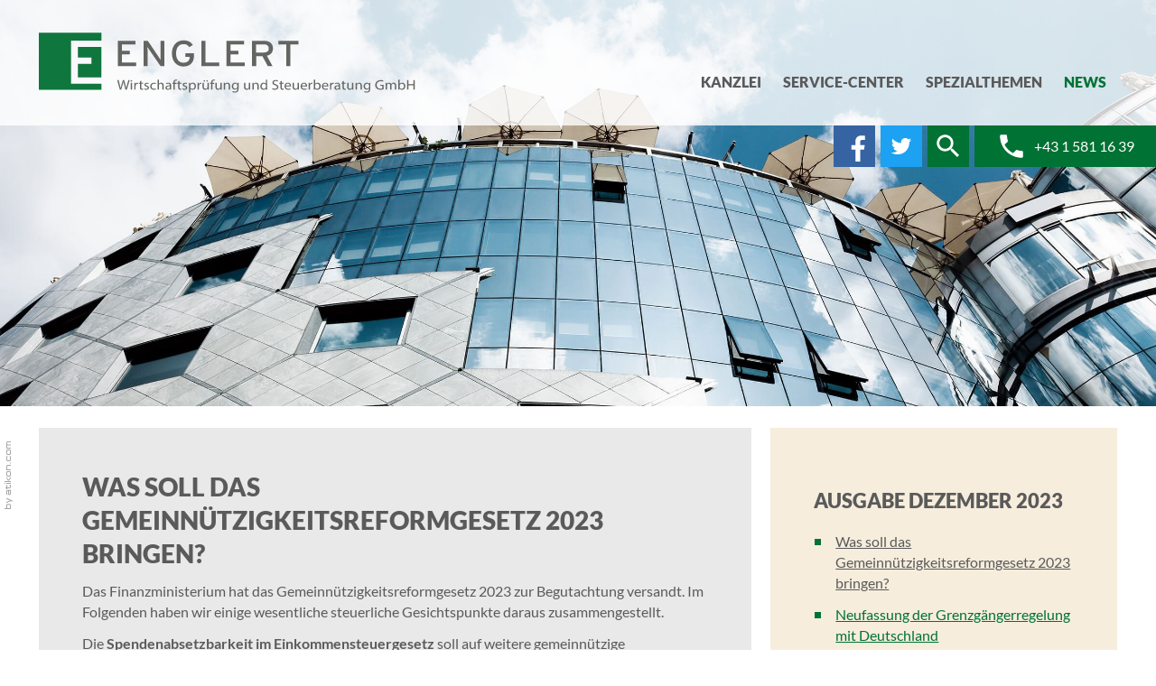

--- FILE ---
content_type: text/html
request_url: https://www.eenglert.at/de/news/dezember_2023/was_soll_das_gemeinnuetzigkeitsreformgesetz_2023_bringen_/index.html
body_size: 25385
content:

    <!DOCTYPE html>
<html class="no_js" lang="de" xmlns="http://www.w3.org/1999/xhtml">
    <head>

        <!--htdig_noindex_follow-->

        <meta charset="UTF-8">

        

            <title>
                
                    
                        News »
                    
                    Englert Wirtschaftsprüfung und Steuerberatung GmbH
                
            </title>


            

            
                <meta property="DC.Title" content="News">
            

            
                <meta name="Category" content="steuernews">
            


            

            

            

            <meta name="author" content="Englert Wirtschaftsprüfung und Steuerberatung GmbH">

            
                <meta name="description" content="Englert Wirtschaftsprüfung und Steuerberatung GmbH, Hegelgasse 17/14, 1010 Wien, Österreich, T: +43 1 581 16 39, M: +43 699 126 34 851">
            
            
                <meta name="keywords" content="Immobilien, Steuern, Kleinunternehmen, Mittelunternehmen, KMUs, Steuerberaterin, Wirtschaftsprüfung">
            
        


        

        


        

        

    
        <meta content="Was soll das Gemeinnützigkeitsreformgesetz 2023 bringen?" property="og:title">
    
    
        <meta content="Neuregelung unter anderem zur Spendenabsetzbarkeit geplant." property="og:description" >
    
    
    

                      
            
                <meta property="og:image" content="http://www.eenglert.at/de/news/dezember_2023/was_soll_das_gemeinnuetzigkeitsreformgesetz_2023_bringen_/news_entity_icon_facebook.png" data-instagram-icon="http://www.eenglert.at/de/news/dezember_2023/was_soll_das_gemeinnuetzigkeitsreformgesetz_2023_bringen_/news_entity_icon_instagram.png">
                <meta content="1200" property="og:image:width">
                <meta content="627" property="og:image:height">
            
        

    
    
    


        
            <link href="/updates.xml" hreflang="de" rel="alternate" title="Updates, eenglert.at" type="application/rss+xml">


            

            

                
                    
                        

                            
                        
                    
                        

                            
                                <link href="/atom_steuernews_fuer_klienten.xml" hreflang="de" rel="alternate" title="News, eenglert.at" type="application/rss+xml">
                            
                        
                    
                        

                            
                        
                    
                        

                            
                        
                    
                        

                            
                        
                    
                        

                            
                        
                    
                        

                            
                        
                    
                        

                            
                        
                    
                
            
        


        

        


        

        <meta content="telephone=no" name="format-detection">
        <meta content="width=device-width, initial-scale=1" name="viewport">


        

        

            
                <meta content="#df3b2b" name="theme-color">
                <meta content="#df3b2b" name="msapplication-TileColor">
                <meta content="#df3b2b" name="apple-mobile-web-app-status-bar-style">
            

            <meta content="/content/e22738/e22739/company_icon/ger/company_icon_w310_h310_q90_png.png?checksum=4a3a954fb367e6374150c162942aeff35f0a8b05" name="msapplication-TileImage">
            <link href="/content/e22738/e22739/company_icon/ger/company_icon_w180_h180_q90_png.png?checksum=4a3a954fb367e6374150c162942aeff35f0a8b05" rel="apple-touch-icon">
            <link href="/content/e22738/e22739/favicon/ger/favicon.png?checksum=61ad29c58b94569cb947d438675d47cbbcf56862" rel="icon" type="image/png">
        


        

        <link href="/common/styles/style.css" rel="stylesheet">
        
        <link href="/common/styles/infolists_at_diagramm.css" media="screen" rel="stylesheet">
        <link href="/common/styles/infolists_at_reisekosten.css" media="screen" rel="stylesheet">

        <noscript>
            <link href="/common/styles/fonts.css" rel="stylesheet">
        </noscript>


        

        <script>


    

    var domain          = 'eenglert.at',
        path            = '/',
        zms_common      = '/common/',
        scripts_path    = zms_common + 'scripts/load/',
        svg_sprite_base = zms_common + 'images/sprite/symbol/svg/',
        has_seo         = false;


    

    function getAdr(prefix, postfix, text) {
        document.write('<a aria-label="E:: ' + prefix + '@' + postfix + '" class="nobreak nohyphens" href="mailto:' + prefix + '@' + postfix + '" title="E:: ' + prefix + '@' + postfix + '"><span aria-hidden="true">' + (text ? text.replace(/&quot;/g, '"').replace(/%EMAIL%/, prefix + '@' + postfix) : prefix + '@' + postfix) + '</span></a>');
    }


    


    var $style = document.createElement('style');
    document.head.appendChild($style);

    //localStorage.clear(); // Reset localStorage

    if (localStorage.getItem(domain + '_font_stylesheet')) {
        $style.textContent = localStorage.getItem(domain + '_font_stylesheet');
    }
    else {
        var $ajax = new XMLHttpRequest(),
            stylesheet;

        $ajax.open('GET', zms_common + 'styles/fonts.css');

        $ajax.onload = function() {
            if (this.status === 200) {
                stylesheet = this.responseText.replace(/..\/fonts\//g, zms_common + 'fonts/');
                //localStorage.setItem(domain + '_font_stylesheet', stylesheet);
                $style.textContent = stylesheet;
            }
        };

        $ajax.send();
    }
</script>






    <script src="https://maps.google.com/maps/api/js?language=de&amp;region=de&amp;key=AIzaSyDAHUqibOdEZ6mnmdKG9thq2qHPqNM1M9Y"></script>



        

        <link rel="dns-prefetch" href="//maps.googleapis.com/">

        
            <link rel="dns-prefetch" href="//rechner.atikon.at/eenglert.at">
        
    <script type="module" crossorigin src="/cdn/onlinetools-ui/index.js"></script>
</head>


    <body class=" subpage">
        <a aria-hidden="true" id="top" tabindex="-1"></a>


        

        
            <h6 class="hideme_print visible_for_screen_reader">Seitenbereiche</h6>
            <ul class="bypass_blocks hideme_print">
                <li><a href="#contents" accesskey="0">zum Inhalt (<span class="nobreak" lang="en">Accesskey 0</span>)</a></li>

                
                    <li><a href="#breadcrumbs" accesskey="3">zur Positionsanzeige (<span class="no_break" lang="en">Accesskey 3</span>)</a></li>
                
                
                    <li><a href="#search" accesskey="4">zur Suche (<span class="nobreak" lang="en">Accesskey 4</span>)</a></li>
                
                
                
            </ul>
        


        

        


    <input aria-hidden="true" class="hideme_print no_smooth_scroll search_box_state visible_for_screen_reader" id="search_box_state" type="checkbox">

<div class="hideme_print search_box" id="search_box">
    <form action="/cgi-bin/htsearch" aria-label="Suche" class="hideme_print" data-datalist="/content/datalist_search.json" data-form="datalist" method="get" role="search" novalidate>
        <input name="config" type="hidden" value="eenglert.at">
        <input aria-label="Suche" autocomplete="off" list="datalist_search" name="words" placeholder="Suchbegriff …" type="search">
        <datalist class="hideme" id="datalist_search"></datalist>

        <button type="submit">
            <span>
                <span aria-label="Suche" class="icon" role="img">
                    <svg>
                        <title>Suche</title>
                        <use xlink:href="/common/images/sprite/symbol/svg/sprite.symbol.svg#lens"></use>
                    </svg>
                </span>
            </span>
        </button>

        <a class="hideme" href="/content/datalist_search.json"></a>
    </form>
    <div class="close_search_box_wrapper">
        <label aria-hidden="true" for="search_box_state"></label>
        <a aria-label="Suche schließen" class="close_search_box no_smooth_scroll" href="#search" role="button" title="Suche schließen">
            <span class="icon">
                <svg>
                    <use xlink:href="/common/images/sprite/symbol/svg/sprite.symbol.svg#close"></use>
                </svg>
            </span>
        </a>
    </div>
</div>





<input aria-hidden="true" class="hideme_print no_smooth_scroll offcanvas_menu_state visible_for_screen_reader" id="offcanvas_menu_state" type="checkbox">

<div class="offcanvas_menu_wrapper" id="offcanvas_menu_wrapper">
    <div class="page">
        <label class="offcanvas_menu_overlay" for="offcanvas_menu_state"></label>




<header aria-label="Kopfzeile" class="page_header" role="banner">

    

    

    
        
            

                
                    <div class="header_background" style="background-image: url('/content/e38660/e41039/image_large_2x/ger/modernes_gebaeude.jpg?checksum=c72621a1a27f8088c20f4034727d58f471f43ea3'); max-width: 150rem;">
                        <a class="hideme" href="/content/e38660/e41039/image_large_2x/ger/modernes_gebaeude.jpg?checksum=c72621a1a27f8088c20f4034727d58f471f43ea3"></a>
                    </div>
                
            
        
    


    <div class="top_header">
        <div class="top_header_bg">
            <div class="container">
                <div class="row">
                    <div class="span12_xsmall span6_large order2_xsmall order1_large">
                        

                        

    
        

            
                
                    
                        <a aria-label="zur Startseite" class="company_logo company_logo_1" href="http://www.eenglert.at" title="zur Startseite">
                    

                    <div aria-labelledby="company_logo_title_1" class="img_container" role="img">
                        <div class="img_resize" style="padding-bottom: 16%;">
                            <svg>
                                <title id="company_logo_title_1">Logo: Englert</title>
                                <use xlink:href="/content/e22738/e22739/company_logo/ger/logo_sprite_eenglert.svg?checksum=e932dc7bbdd12c32c5e8c5087752f5a99f9f63ca#logo_1"></use>
                            </svg>
                        </div>
                    </div>

                    
                        </a>
                    
                
            

            
                <a aria-hidden="true" href="/content/e22738/e22739/company_logo/ger/logo_sprite_eenglert.svg?checksum=e932dc7bbdd12c32c5e8c5087752f5a99f9f63ca" tabindex="-1"></a>
            
        
    

                    </div>

                    <div class="span12_xsmall span6_large order1_xsmall order2_large menu_wrapper">
                        

                        
    

        
            <nav aria-controls="main" aria-label="Hauptnavigation" class="dropdown_menu hideme_print" id="dropdown_menu">
                <ul>
        

        

            <li>
                <a aria-controls="menu_kanzlei" aria-haspopup="true" class="no_smooth_scroll" href="#menu_kanzlei" title="Kanzlei">Kanzlei</a>

                
                    

                        
                            <ul aria-label="Kanzlei" id="menu_kanzlei">
                        

                        <li>
                            <a href="/de/kanzlei/adresse_und_anfahrt/index.html" title="Adresse und Anfahrt">Adresse und Anfahrt</a>
                        </li>

                        
                    
                
                    

                        

                        <li>
                            <a href="/de/kanzlei/ansprechpartner/index.html" title="Ansprechpartner">Ansprechpartner</a>
                        </li>

                        
                    
                
                    

                        

                        <li>
                            <a href="/de/kanzlei/philosophie/index.html" title="Philosophie">Philosophie</a>
                        </li>

                        
                    
                
                    

                        

                        <li>
                            <a href="/de/kanzlei/kanzlei_im_netz/index.html" title="Kanzlei im Netz">Kanzlei im Netz</a>
                        </li>

                        
                    
                
                    

                        

                        <li>
                            <a href="/de/kanzlei/offene_stellen/index.html" title="Offene Stellen">Offene Stellen</a>
                        </li>

                        
                    
                
                    

                        

                        <li>
                            <a href="/de/kanzlei/online_bewerben/index.html" title="Online bewerben">Online bewerben</a>
                        </li>

                        
                    
                
                    

                        

                        <li>
                            <a href="/de/kanzlei/kontakt/index.html" title="Kontakt">Kontakt</a>
                        </li>

                        
                    
                
                    

                        

                        <li>
                            <a href="/impressum/index.html" title="Impressum">Impressum</a>
                        </li>

                        
                            </ul>
                        
                    
                
            </li>
        

        
    

    

        

        

            <li>
                <a aria-controls="menu_service-center" aria-haspopup="true" class="no_smooth_scroll" href="#menu_service-center" title="Service-Center">Service-Center</a>

                
                    

                        
                            <ul aria-label="Service-Center" id="menu_service-center">
                        

                        <li>
                            <a href="/de/service_center/unternehmensgruendung/index.html" title="Unternehmensgründung">Unternehmensgründung</a>
                        </li>

                        
                    
                
                    

                        

                        <li>
                            <a href="/de/service_center/rechtsformgestaltung/index.html" title="Rechtsformgestaltung">Rechtsformgestaltung</a>
                        </li>

                        
                    
                
                    

                        

                        <li>
                            <a href="/de/service_center/buchhaltung/index.html" title="Buchhaltung">Buchhaltung</a>
                        </li>

                        
                    
                
                    

                        

                        <li>
                            <a href="/de/service_center/auto/faq_autos/index.html" title="Auto">Auto</a>
                        </li>

                        
                    
                
                    

                        

                        <li>
                            <a href="/de/service_center/lohnverrechnung/index.html" title="Lohnverrechnung">Lohnverrechnung</a>
                        </li>

                        
                    
                
                    

                        

                        <li>
                            <a href="/de/service_center/steuerberatung_und_bilanzierung/index.html" title="Steuerberatung und Bilanzierung">Steuerberatung und Bilanzierung</a>
                        </li>

                        
                    
                
                    

                        

                        <li>
                            <a href="/de/service_center/wirtschaftspr%C3%BCfung/index.html" title="Wirtschaftsprüfung">Wirtschaftsprüfung</a>
                        </li>

                        
                    
                
                    

                        

                        <li>
                            <a href="/de/service_center/unternehmensbewertung/index.html" title="Unternehmensbewertung">Unternehmensbewertung</a>
                        </li>

                        
                    
                
                    

                        

                        <li>
                            <a href="/de/service_center/immobilien/index.html" title="Immobilien">Immobilien</a>
                        </li>

                        
                    
                
                    

                        

                        <li>
                            <a href="/de/service_center/apotheken/index.html" title="Apotheken">Apotheken</a>
                        </li>

                        
                    
                
                    

                        

                        <li>
                            <a href="/de/service_center/onlinerechner/index.html" title="Onlinerechner">Onlinerechner</a>
                        </li>

                        
                            </ul>
                        
                    
                
            </li>
        

        
    

    

        

        

            <li>
                <a href="/de/spezialthemen/index.html" title="Spezialthemen">Spezialthemen</a>

                
            </li>
        

        
    

    

        

        

            <li class="active">
                <a aria-label="News (Aktuelle Seite)" class="active " href="/de/news/index.html" title="News (Aktuelle Seite)">News</a>

                
            </li>
        

        
                </ul>
            </nav>
        
    


                        

                        <div class="hideme_print toggle_offcanvas_menu">
    <label aria-hidden="true" for="offcanvas_menu_state">
        <span class="icon">
            <span class="line line_1"></span>
            <span class="line line_2"></span>
            <span class="line line_3"></span>
        </span>
        <span class="text hideme">Menü</span>
    </label>
    <a aria-controls="offcanvas_menu" aria-label="Menü öffnen" class="no_smooth_scroll open_offcanvas_menu" href="#offcanvas_menu_state" role="button"></a>
    <a aria-controls="offcanvas_menu" aria-label="Menü schließen" class="close_offcanvas_menu no_smooth_scroll" href="#" role="button"></a>
</div>
                    </div>
                </div>
            </div>
        </div>

        

        
            <div class="hideme_print social_media_links">
    
        <h6 class="visible_for_screen_reader">
            Unsere Social-Media Auftritte
        </h6>
    

    <ul>
        
            <li>
                <a class="facebook icon" target="_blank" href="http://www.eenglert.at/facebook" rel="nofollow" title="Werden Sie Fan auf Facebook!">
                    <span aria-labelledby="social_media_links_facebook" class="icon" role="img">
                        <svg>
                            <title id="social_media_links_facebook">Werden Sie Fan auf Facebook!</title>
                            <use xlink:href="/common/images/sprite/symbol/svg/sprite.symbol.svg#facebook"></use>
                        </svg>
                    </span>
                </a>
            </li>
            <li>
                <a class="twitter icon" target="_blank" href="http://www.eenglert.at/twitter" rel="nofollow" title="Folgen Sie uns auf Twitter!">
                    <span aria-labelledby="social_media_links_twitter" class="icon" role="img">
                        <svg>
                            <title id="social_media_links_twitter">Folgen Sie uns auf Twitter!</title>
                            <use xlink:href="/common/images/sprite/symbol/svg/sprite.symbol.svg#twitter"></use>
                        </svg>
                    </span>
                </a>
            </li>
        
        

        

        
                <li class="hideme_print toggle_search_box">
    <label aria-hidden="true" for="search_box_state" title="Suche"></label>
    <a aria-controls="search_box" aria-label="Suche öffnen" class="no_smooth_scroll open_search_box" href="#search_box_state" id="search" role="button" title="Suche öffnen">
        <span class="icon">
            <svg>
                <use xlink:href="/common/images/sprite/symbol/svg/sprite.symbol.svg#lens"></use>
            </svg>
        </span>
    </a>
    <a aria-controls="search_box" aria-label="Suche schließen" class="no_smooth_scroll close_search_box icon" href="#search" role="button" title="Suche schließen">
        <span class="icon">
            <svg>
                <use xlink:href="/common/images/sprite/symbol/svg/sprite.symbol.svg#close"></use>
            </svg>
        </span>
    </a>
</li>
        

        
        <li>
            

    <a aria-label="T:: +4315811639" class="button call hideme_print" href="tel:+4315811639" role="button" title="T:: +4315811639">
        <span>
            <span class="icon">
                <svg><use xlink:href="/common/images/sprite/symbol/svg/sprite.symbol.svg#call"></use></svg>
            </span>
            <span aria-hidden="true" class="text call_text">+43 1 581 16 39</span>
        </span>
    </a>

        </li>
    </ul>
</div>
        
    </div>

    <div class="container">

        

        
    </div>
</header>




<main aria-label="Inhalt" id="main">
    <div class="container">

        

        
    <nav aria-label="Positionsanzeige" class="breadcrumbs hideme_print" itemtype="https://schema.org/BreadcrumbList" itemscope>
        
            <h6>
                <a aria-hidden="true" id="breadcrumbs" tabindex="-1"></a>
                <span class="visible_for_screen_reader" id="breadcrumbs_title">Positionsanzeige</span>
            </h6>
        

        <p>Sie sind hier:</p>
        <ol>
            <li itemprop="itemListElement" itemtype="https://schema.org/ListItem" itemscope>
                <a class="startpage" href="http://www.eenglert.at/" title="Startseite">Startseite</a><span aria-hidden="true" class="separator">»</span>
            </li>
            
                
                    <li itemprop="itemListElement" itemtype="https://schema.org/ListItem" itemscope>
                        <a href="/de/news/index.html" itemprop="item" title="News"><span itemprop="name">News</span></a><span aria-hidden="true" class="separator">»</span>
                        <meta content="1" itemprop="position">
                    </li>
                
                    <li itemprop="itemListElement" itemtype="https://schema.org/ListItem" itemscope>
                        <a href="/de/news/dezember_2023/was_soll_das_gemeinnuetzigkeitsreformgesetz_2023_bringen_/index.html" itemprop="item" title="Dezember 2023"><span itemprop="name">Dezember 2023</span></a><span aria-hidden="true" class="separator">»</span>
                        <meta content="2" itemprop="position">
                    </li>
                
                    <li itemprop="itemListElement" itemtype="https://schema.org/ListItem" itemscope>
                        <a href="/de/news/dezember_2023/was_soll_das_gemeinnuetzigkeitsreformgesetz_2023_bringen_/index.html" itemprop="item" title="Was soll das Gemeinnützigkeitsreformgesetz 2023 bringen?"><span itemprop="name">Was soll das Gemeinnützigkeitsreformgesetz 2023 bringen?</span></a>
                        <meta content="3" itemprop="position">
                    </li>
                
            
        </oL>
    </nav>
 

        
            <h6 class="hideme_print">
                <a aria-hidden="true" id="contents" tabindex="-1"></a>
                <span class="visible_for_screen_reader" id="contents_title">Inhalt</span>
            </h6>
        

        <!--/htdig_noindex_follow-->

        

        

            
        

        
    

    <article class="news_entity">

        <div class="row half_column_margin">
            <div class="span12_xsmall span8_xlarge span_column">
                <div class="grey_bg color_box">

                    



    <h1 class="nohyphens">Was soll das Gemeinnützigkeitsreformgesetz 2023 bringen?</h1>



                    

                    
                        
                            <p>Das Finanzministerium hat das Gemeinnützigkeitsreformgesetz 2023 zur Begutachtung versandt. Im Folgenden haben wir einige wesentliche steuerliche Gesichtspunkte daraus zusammengestellt.</p>
<p>Die <strong>Spendenabsetzbarkeit im Einkommensteuergesetz</strong> soll auf weitere gemeinnützige Organisationen ausgeweitet und das Verfahren der Spendenbegünstigung vereinfacht werden. Spendenbegünstigte Zwecke sollen zukünftig alle Zwecke sein, die als gemeinnützig oder mildtätig im Sinne der §§ 35 oder 37 Bundesabgabenordnung zu betrachten sind. Dies begünstigt insbesondere Bildung und Sport.</p>
<p>Der <strong>Zugang</strong> zur Spendenbegünstigung soll bereits nach einjährigem Bestand möglich werden und für kleinere Einrichtungen soll statt der erforderlichen Wirtschaftsprüferbestätigung künftig ein vereinfachtes Verfahren gelten. Das bestehende System der Spendensammelvereine und Mittelbeschaffungskörperschaften soll vereinfacht werden.</p>
<p>Eine ausdrückliche gesetzliche Regelung für Zahlungen von gemeinnützigen Organisationen an ihre Freiwilligen soll geschaffen werden (<strong>„Freiwilligenpauschale“</strong>). Mit der Einführung des Pauschales soll eine Steuerbefreiung für ehrenamtlich Tätige verankert werden, wonach von gemeinnützigen Organisationen ausbezahlte Vergütungen bis zum im Gesetz verankerten Höchstbetrag steuerfrei sein sollen. Beim „kleinen Freiwilligenpauschale“ sind Einnahmen eines ehrenamtlich Tätigen bis zu € 30,00 pro Kalendertag, höchstens € 1.000,00 im Kalenderjahr, unter bestimmten Voraussetzungen von der Einkommensteuer befreit. Das große Freiwilligenpauschale sieht einen täglichen Höchstbetrag von € 50,00 und jährlichen Höchstbetrag von € 3.000,00 vor.</p>
<p>Die bisher befristete Abzugsfähigkeit von <strong>Zuwendungen zur Vermögensausstattung gemeinnütziger Stiftungen</strong>, die spendenbegünstigte Zwecke verfolgen, soll dauerhaft gelten.</p>
<p>In der <strong>Bundesabgabenordnung</strong> sollen die Regelungen, welche die Voraussetzungen für abgabenrechtliche Begünstigungen für Körperschaften festlegen, die nach ihrer Rechtsgrundlage und nach ihrer tatsächlichen Geschäftsführung ausschließlich und unmittelbar gemeinnützige, mildtätige oder kirchliche Zwecke fördern, modernisiert werden und mehr Rechtssicherheit bringen.</p>
<p>Der Gesetzesentwurf war bei Drucklegung dieses Artikels noch nicht vom Parlament beschlossen. Änderungen sind möglich. Die weitere Gesetzwerdung bleibt abzuwarten.</p>
<p class="hide_creation_date">Stand: 27. November 2023</p>
<div class="hide_image_author">
<p>Bild: Markus Mainka - stock.adobe.com</p>
</div>
                        
                    

                    

                    <div class="creation_date">
                        <p>
                            <strong>Erscheinungsdatum:</strong>
                            <time datetime="2023-11-27"><abbr title="Montag">Mo.</abbr>, 27. <abbr title="November">Nov.</abbr> 2023</time>
                        </p>
                    </div>

                    <!--htdig_noindex_follow-->
                    

                    

    <div class="hideme_print social_media_share">
        <ul>
            <li>
                <a aria-label="Inhalt auf Facebook teilen" class="facebook" href="https://www.facebook.com/sharer.php?u=http://www.eenglert.at/de/news/dezember_2023/was_soll_das_gemeinnuetzigkeitsreformgesetz_2023_bringen_/index.html" rel="nofollow noopener" target="_blank" title="Inhalt auf Facebook teilen">
                    <span>
                        <span class="icon">
                            <svg>
                                <use xlink:href="/common/images/sprite/symbol/svg/sprite.symbol.svg#facebook"></use>
                            </svg>
                        </span>
                        <span class="text">Teilen</span>
                    </span>
                </a>
            </li>
            <li>
                <a aria-label="Inhalt auf Twitter teilen" class="twitter" href="https://twitter.com/intent/tweet?url=http://www.eenglert.at/de/news/dezember_2023/was_soll_das_gemeinnuetzigkeitsreformgesetz_2023_bringen_/index.html&amp;twitter=1&amp;text=Was%20soll%20das%20Gemeinn%C3%BCtzigkeitsreformgesetz%202023%20bringen%3F%20via%20%40eenglert_at" rel="nofollow noopener" target="_blank" title="Inhalt auf Twitter teilen">
                    <span>
                        <span class="icon">
                            <svg>
                                <use xlink:href="/common/images/sprite/symbol/svg/sprite.symbol.svg#twitter"></use>
                            </svg>
                        </span>
                        <span class="text">Teilen</span>
                    </span>
                </a>
            </li>
        </ul>
    </div>

                    <!--/htdig_noindex_follow-->
                </div>
            </div>
            <div class="span12_xsmall span4_xlarge span_column">
                <div class="beige_bg color_box">
                    


                    <aside class="steuernews_sidebar">

                        

                        
                        
                            

                                
                                    <div class="hideme_print steuernews_current_issue">
                                        <h2>Ausgabe Dezember 2023</h2>
                                        <ul>
                                

                                <li>
                                    <a  class="active" data-performance="prefetch prerender" href="/de/news/dezember_2023/was_soll_das_gemeinnuetzigkeitsreformgesetz_2023_bringen_/index.html" title="Was soll das Gemeinnützigkeitsreformgesetz 2023 bringen?">
                                        Was soll das Gemeinnützigkeitsreformgesetz 2023 bringen?
                                    </a>
                                </li>

                                
                            
                        
                            

                                

                                <li>
                                    <a  data-performance="prefetch prerender" href="/de/news/dezember_2023/neufassung_der_grenzgaengerregelung_mit_deutschland/index.html" title="Neufassung der Grenzgängerregelung mit Deutschland">
                                        Neufassung der Grenzgängerregelung mit Deutschland
                                    </a>
                                </li>

                                
                            
                        
                            

                                

                                <li>
                                    <a  data-performance="prefetch prerender" href="/de/news/dezember_2023/geplante_aenderungen_fuer_photovoltaikanlagen_dienstgeberabgabe_und_arbeitslosenversicherungsbeitraege/index.html" title="Geplante Änderungen für Photovoltaikanlagen, Dienstgeberabgabe und Arbeitslosenversicherungsbeiträge">
                                        Geplante Änderungen für Photovoltaikanlagen, Dienstgeberabgabe und Arbeitslosenversicherungsbeiträge
                                    </a>
                                </li>

                                
                            
                        
                            

                                

                                <li>
                                    <a  data-performance="prefetch prerender" href="/de/news/dezember_2023/last_minute_steuertipps/index.html" title="Last-Minute-Steuertipps">
                                        Last-Minute-Steuertipps
                                    </a>
                                </li>

                                
                            
                        
                            

                                

                                <li>
                                    <a  data-performance="prefetch prerender" href="/de/news/dezember_2023/voraussichtliche_gsvg_sozialversicherungswerte_fuer_2024/index.html" title="Voraussichtliche GSVG-Sozialversicherungswerte für 2024">
                                        Voraussichtliche GSVG-Sozialversicherungswerte für 2024
                                    </a>
                                </li>

                                
                            
                        
                            

                                

                                <li>
                                    <a  data-performance="prefetch prerender" href="/de/news/dezember_2023/steuern_und_sozialversicherungsbeitraege_bei_zwangstrinkgeldern_/index.html" title="Steuern und Sozialversicherungsbeiträge bei „Zwangstrinkgeldern“">
                                        Steuern und Sozialversicherungsbeiträge bei „Zwangstrinkgeldern“
                                    </a>
                                </li>

                                
                            
                        
                            

                                

                                <li>
                                    <a  data-performance="prefetch prerender" href="/de/news/dezember_2023/sachbezug_bei_unverzinslichem_gehaltsvorschuss_2024/index.html" title="Sachbezug bei unverzinslichem Gehaltsvorschuss 2024">
                                        Sachbezug bei unverzinslichem Gehaltsvorschuss 2024
                                    </a>
                                </li>

                                
                            
                        
                            

                                

                                <li>
                                    <a  data-performance="prefetch prerender" href="/de/news/dezember_2023/investitionsrechnung_wo_lohnt_es_sich_zu_investieren_/index.html" title="Investitionsrechnung: Wo lohnt es sich zu investieren?">
                                        Investitionsrechnung: Wo lohnt es sich zu investieren?
                                    </a>
                                </li>

                                
                                        </ul>
                                    </div>
                                
                            
                        
                    </aside>
                </div>
            </div>
        </div>

        <div class="row half_column_margin">
            <div class="span12_xsmall span5_xlarge span4_xxxlarge order2_xlarge span_column">
                <div class="green_bg color_box">
                
                    
                    
                    
                    
                    
                    

                    

                        
                            

                                
                                    <nav aria-label="Alle Ausgaben" class="hideme_print" style="width: 100%;">
                                        <div class="title">
                                            <h2>Alle Ausgaben</h2>
                                        </div>

                                        <div class="hideme_print steuernews_issues_select">
                                            <label class="select">
                                                <select>
                                

                                                    <option value="/de/news/j%C3%A4nner_2026/wichtige_neuerungen_zum_jahresbeginn/index.html">
                                                       Jänner 2026
                                                    </option>

                                

                            
                        
                            

                                

                                                    <option value="/de/news/dezember_2025/last_minute_steuertipps_fuer_das_jahr_2025/index.html">
                                                       Dezember 2025
                                                    </option>

                                

                            
                        
                            

                                

                                                    <option value="/de/news/november_2025/steuertipps_zum_jahresende/index.html">
                                                       November 2025
                                                    </option>

                                

                            
                        
                            

                                

                                                    <option value="/de/news/oktober_2025/wie_ist_die_neue_trinkgeldregelung_ab_1_1_2026_ausgestaltet_/index.html">
                                                       Oktober 2025
                                                    </option>

                                

                            
                        
                            

                                

                                                    <option value="/de/news/september_2025/erhoehung_des_investitionsfreibetrages_auf_20_bzw_22_geplant/index.html">
                                                       September 2025
                                                    </option>

                                

                            
                        
                            

                                

                                                    <option value="/de/news/august_2025/was_aendert_sich_bei_kilometergeld_und_nova_ab_1_7_2025_/index.html">
                                                       August 2025
                                                    </option>

                                

                            
                        
                            

                                

                                                    <option value="/de/news/juli_2025/was_aendert_sich_bei_kilometergeld_und_nova_ab_1_7_2025_/index.html">
                                                       Juli 2025
                                                    </option>

                                

                            
                        
                            

                                

                                                    <option value="/de/news/juni_2025/vida_richtlinie_offiziell_verabschiedet/index.html">
                                                       Juni 2025
                                                    </option>

                                

                            
                        
                            

                                

                                                    <option value="/de/news/mai_2025/wichtige_steuerliche_aenderungen_fuer_e_fahrzeuge_ab_1_4_2025/index.html">
                                                       Mai 2025
                                                    </option>

                                

                            
                        
                            

                                

                                                    <option value="/de/news/april_2025/wie_koennen_mitarbeiter_steuerfrei_am_unternehmensergebnis_beteiligt_werden_/index.html">
                                                       April 2025
                                                    </option>

                                

                            
                        
                            

                                

                                                    <option value="/de/news/m%C3%A4rz_2025/welche_steuerlichen_massnahmen_plant_die_neue_regierung_/index.html">
                                                       März 2025
                                                    </option>

                                

                            
                        
                            

                                

                                                    <option value="/de/news/februar_2025/neues_einwegpfandsystem_startet_mit_1_jaenner_2025/index.html">
                                                       Februar 2025
                                                    </option>

                                

                            
                        
                            

                                

                                                    <option value="/de/news/j%C3%A4nner_2025/was_gibt_es_neues_bei_den_steuern_zum_jahresbeginn_2025/index.html">
                                                       Jänner 2025
                                                    </option>

                                

                            
                        
                            

                                

                                                    <option value="/de/news/dezember_2024/last_minute_steuertipps_2024/index.html">
                                                       Dezember 2024
                                                    </option>

                                

                            
                        
                            

                                

                                                    <option value="/de/news/november_2024/steuertipps_zum_jahresende_2024/index.html">
                                                       November 2024
                                                    </option>

                                

                            
                        
                            

                                

                                                    <option value="/de/news/oktober_2024/steuerliche_massnahmen_im_zusammenhang_mit_der_hochwasserkatastrophe/index.html">
                                                       Oktober 2024
                                                    </option>

                                

                            
                        
                            

                                

                                                    <option value="/de/news/september_2024/umsatzsteuer_was_aendert_sich_bei_der_kleinunternehmerbefreiung_/index.html">
                                                       September 2024
                                                    </option>

                                

                            
                        
                            

                                

                                                    <option value="/de/news/august_2024/aus_homeoffice_wird_telearbeit/index.html">
                                                       August 2024
                                                    </option>

                                

                            
                        
                            

                                

                                                    <option value="/de/news/juli_2024/energiekostenpauschale_2_fuer_2023_fuer_kleinunternehmen_bis_8_8_2024_beantragen_/index.html">
                                                       Juli 2024
                                                    </option>

                                

                            
                        
                            

                                

                                                    <option value="/de/news/juni_2024/konjunkturpaket_bringt_aenderung_der_liebhabereiverordnung_fuer_vermietungen/index.html">
                                                       Juni 2024
                                                    </option>

                                

                            
                        
                            

                                

                                                    <option value="/de/news/mai_2024/wie_wurden_die_mindestangaben_des_dienstzettels_erweitert_/index.html">
                                                       Mai 2024
                                                    </option>

                                

                            
                        
                            

                                

                                                    <option value="/de/news/april_2024/umsatzsteuer_kann_ein_vertrag_eine_rechnung_sein_/index.html">
                                                       April 2024
                                                    </option>

                                

                            
                        
                            

                                

                                                    <option value="/de/news/m%C3%A4rz_2024/rechtsformwahl_was_aendert_sich_2024_aus_steuerlicher_sicht_/index.html">
                                                       März 2024
                                                    </option>

                                

                            
                        
                            

                                

                                                    <option value="/de/news/februar_2024/wie_ist_der_energiekostenzuschuss_fuer_non_profit_organisationen_geregelt_/index.html">
                                                       Februar 2024
                                                    </option>

                                

                            
                        
                            

                                

                                                    <option value="/de/news/j%C3%A4nner_2024/was_gibt_es_neues_bei_den_steuern_zum_jahresbeginn_2024/index.html">
                                                       Jänner 2024
                                                    </option>

                                

                            
                        
                            

                                

                                                    <option value="/de/news/dezember_2023/was_soll_das_gemeinnuetzigkeitsreformgesetz_2023_bringen_/index.html" selected>
                                                       Dezember 2023
                                                    </option>

                                

                            
                        
                            

                                

                                                    <option value="/de/news/november_2023/terminerinnerung_energiekostenpauschale_fuer_kleinunternehmen_bis_30_11_2023_beantragen_/index.html">
                                                       November 2023
                                                    </option>

                                

                            
                        
                            

                                

                                                    <option value="/de/news/oktober_2023/energiekostenzuschuss_ii_2023_voranmeldung_von_16_10_bis_2_11_2023/index.html">
                                                       Oktober 2023
                                                    </option>

                                

                            
                        
                            

                                

                                                    <option value="/de/news/september_2023/abgabenaenderungsgesetz_2023_entnahme_von_gebaeuden_zum_buchwert_oder_gemeinen_wert_/index.html">
                                                       September 2023
                                                    </option>

                                

                            
                        
                            

                                

                                                    <option value="/de/news/august_2023/energiekostenpauschale_fuer_kleinunternehmen/index.html">
                                                       August 2023
                                                    </option>

                                

                            
                        
                            

                                

                                                    <option value="/de/news/juli_2023/was_regelt_die_neue_oeko_investitionsfreibetrag_verordnung_/index.html">
                                                       Juli 2023
                                                    </option>

                                

                            
                        
                            

                                

                                                    <option value="/de/news/juni_2023/mehr_transparenz_fuer_die_finanz_bei_inseraten_auf_onlineplattformen/index.html">
                                                       Juni 2023
                                                    </option>

                                

                            
                        
                            

                                

                                                    <option value="/de/news/mai_2023/neue_regelungen_zur_sv_pflicht_bei_grenzueberschreitendem_homeoffice/index.html">
                                                       Mai 2023
                                                    </option>

                                

                            
                        
                            

                                

                                                    <option value="/de/news/april_2023/foerderung_energiekostenpauschale_2022_fuer_kleinst__und_kleinunternehmen___check_ab_17_4_2023_moeglich/index.html">
                                                       April 2023
                                                    </option>

                                

                            
                        
                            

                                

                                                    <option value="/de/news/m%C3%A4rz_2023/voranmeldung_zum_energiekostenzuschuss_1_fuer_das_4_quartal_2022_startet_am_29_maerz_2023_/index.html">
                                                       März 2023
                                                    </option>

                                

                            
                        
                            

                                

                                                    <option value="/de/news/februar_2023/steuerspartipps_fuer_die_arbeitnehmerveranlagung_2022/index.html">
                                                       Februar 2023
                                                    </option>

                                

                            
                        
                            

                                

                                                    <option value="/de/news/j%C3%A4nner_2023/nachfrist_fuer_die_voranmeldung_fuer_den_energiekostenzuschuss_von_16_20_jaenner_2023/index.html">
                                                       Jänner 2023
                                                    </option>

                                

                            
                        
                            

                                

                                                    <option value="/de/news/dezember_2022/steuerfreies_oeffi_ticket_was_aendert_sich_beim_pendlerpauschale_/index.html">
                                                       Dezember 2022
                                                    </option>

                                

                            
                        
                            

                                

                                                    <option value="/de/news/november_2022/energiekostenzuschuss_fuer_unternehmen_richtlinie_veroeffentlicht/index.html">
                                                       November 2022
                                                    </option>

                                

                            
                        
                            

                                

                                                    <option value="/de/news/oktober_2022/energiekostenzuschuss_wer_darf_auf_einen_zuschuss_hoffen_/index.html">
                                                       Oktober 2022
                                                    </option>

                                

                            
                        
                            

                                

                                                    <option value="/de/news/september_2022/wie_wurden_die_bestimmungen_zur_forschungspraemie_geaendert_/index.html">
                                                       September 2022
                                                    </option>

                                

                            
                        
                            

                                

                                                    <option value="/de/news/august_2022/was_ist_bei_coronabedingten_beitragsrueckstaenden_bei_der_gesundheitskasse_bis_30_9_2022_zu_beachten_/index.html">
                                                       August 2022
                                                    </option>

                                

                            
                        
                            

                                

                                                    <option value="/de/news/juli_2022/wie_ist_die_neue_kurzarbeit_ab_juli_2022_geregelt_/index.html">
                                                       Juli 2022
                                                    </option>

                                

                            
                        
                            

                                

                                                    <option value="/de/news/juni_2022/wie_ist_der_neue_investitionsfreibetrag_ab_2023_geregelt_/index.html">
                                                       Juni 2022
                                                    </option>

                                

                            
                        
                            

                                

                                                    <option value="/de/news/mai_2022/verlaengerung_der_antragsfristen_fuer_fkz_800_000_und_verlustersatz/index.html">
                                                       Mai 2022
                                                    </option>

                                

                            
                        
                            

                                

                                                    <option value="/de/news/april_2022/langzeit_kurzarbeits_bonus_ab_jetzt_beantragbar/index.html">
                                                       April 2022
                                                    </option>

                                

                            
                        
                            

                                

                                                    <option value="/de/news/m%C3%A4rz_2022/was_hat_sich_beim_einkommensteuertarif_geaendert_/index.html">
                                                       März 2022
                                                    </option>

                                

                            
                        
                            

                                

                                                    <option value="/de/news/februar_2022/tipps_fuer_die_arbeitnehmerveranlagung_2021/index.html">
                                                       Februar 2022
                                                    </option>

                                

                            
                        
                            

                                

                                                    <option value="/de/news/j%C3%A4nner_2022/was_bringt_das_neue_arbeitsplatzpauschale_fuer_betriebliche_einkuenfte_/index.html">
                                                       Jänner 2022
                                                    </option>

                                

                            
                        
                            

                                

                                                    <option value="/de/news/dezember_2021/wie_sind_weihnachtsgutscheine_von_der_lohnsteuer_befreit_/index.html">
                                                       Dezember 2021
                                                    </option>

                                

                            
                        
                            

                                

                                                    <option value="/de/news/november_2021/welche_wirtschaftshilfen_sind_auf_grund_des_lockdowns_geplant_/index.html">
                                                       November 2021
                                                    </option>

                                

                            
                        
                            

                                

                                                    <option value="/de/news/oktober_2021/was_sind_die_eckpunkte_der_geplanten_steuerreform_/index.html">
                                                       Oktober 2021
                                                    </option>

                                

                            
                        
                            

                                

                                                    <option value="/de/news/september_2021/finanzamtszahlungen_aenderung_von_einigen_bankkontonummern/index.html">
                                                       September 2021
                                                    </option>

                                

                            
                        
                            

                                

                                                    <option value="/de/news/august_2021/welche_neuerungen_bringen_ausfallsbonus_ii_verlustersatz_verlaengert_und_haertefallfonds_phase_3_/index.html">
                                                       August 2021
                                                    </option>

                                

                            
                        
                            

                                

                                                    <option value="/de/news/juli_2021/gesundheitskasse_fristverlaengerung_fuer_zahlungserleichterungen_bis_15_7_/index.html">
                                                       Juli 2021
                                                    </option>

                                

                            
                        
                            

                                

                                                    <option value="/de/news/juni_2021/was_ist_neu_an_den_faq_zum_corona_verlustersatz_/index.html">
                                                       Juni 2021
                                                    </option>

                                

                            
                        
                            

                                

                                                    <option value="/de/news/mai_2021/coronavirus_welche_beihilfen_wurden_zuletzt_erweitert_/index.html">
                                                       Mai 2021
                                                    </option>

                                

                            
                        
                            

                                

                                                    <option value="/de/news/april_2021/coronavirus_welche_foerderungen_bringt_der_schutzschirm_fuer_veranstaltungen_/index.html">
                                                       April 2021
                                                    </option>

                                

                            
                        
                            

                                

                                                    <option value="/de/news/m%C3%A4rz_2021/_ausfallsbonus_was_gilt_neu_fuer_den_betrachtungszeitraum_maerz_/index.html">
                                                       März 2021
                                                    </option>

                                

                            
                        
                            

                                

                                                    <option value="/de/news/februar_2021/coronavirus_was_bringt_der_neue_ausfallsbonus_/index.html">
                                                       Februar 2021
                                                    </option>

                                

                            
                        
                            

                                

                                                    <option value="/de/news/j%C3%A4nner_2021/investitionspraemie_verlaengerung_der_frist_fuer_die_erste_massnahme/index.html">
                                                       Jänner 2021
                                                    </option>

                                

                            
                        
                            

                                

                                                    <option value="/de/news/dezember_2020/coronavirus_was_bringt_der_neue_verlustersatz_/index.html">
                                                       Dezember 2020
                                                    </option>

                                

                            
                        
                            

                                

                                                    <option value="/de/news/november_2020/coronavirus_was_bringt_der_neue_fixkostenzuschuss_800_000_/index.html">
                                                       November 2020
                                                    </option>

                                

                            
                        
                            

                                

                                                    <option value="/de/news/oktober_2020/bis_maerz_2021_verlaengert_welche_unterstuetzungsleistungen_bringt_der_haertefallfonds_fuer_epu_und_kleinstunternehmer_/index.html">
                                                       Oktober 2020
                                                    </option>

                                

                            
                        
                            

                                

                                                    <option value="/de/news/september_2020/was_k%C3%B6nnte_die_verordnung_zum_verlustr%C3%BCcktrag_bringen_/index.html">
                                                       September 2020
                                                    </option>

                                

                            
                        
                            

                                

                                                    <option value="/de/news/august_2020/coronavirus_welche_neuerungen_bringt_die_zweite_phase_des_fixkostenzuschusses_/index.html">
                                                       August 2020
                                                    </option>

                                

                            
                        
                            

                                

                                                    <option value="/de/news/juli_2020/was_ist_die_covid_19_investitionspr%C3%A4mie_/index.html">
                                                       Juli 2020
                                                    </option>

                                

                            
                        
                            

                                

                                                    <option value="/de/news/juni_2020/wie_soll_die_umsatzsteuer_auf_5_gesenkt_werden_/index.html">
                                                       Juni 2020
                                                    </option>

                                

                            
                        
                            

                                

                                                    <option value="/de/news/mai_2020/staatliche_garantien_zur_liquidit%C3%A4tssicherung_von_unternehmen/index.html">
                                                       Mai 2020
                                                    </option>

                                

                            
                        
                            

                                

                                                    <option value="/de/news/april_2020/corona_kurzarbeit_r%C3%BCckwirkende_beantragung_f%C3%BCr_den_monat_m%C3%A4rz_ist_nur_mehr_bis_20_april_2020_m%C3%B6glich/index.html">
                                                       April 2020
                                                    </option>

                                

                            
                        
                            

                                

                                                    <option value="/de/news/m%C3%A4rz_2020/wie_wurden_konsignationslager_in_der_eu_vereinfacht_/index.html">
                                                       März 2020
                                                    </option>

                                

                            
                        
                            

                                

                                                    <option value="/de/news/februar_2020/was_ist_zum_thema_steuern_im_regierungsprogramm_2020_2024_vorgesehen_/index.html">
                                                       Februar 2020
                                                    </option>

                                

                            
                        
                            

                                

                                                    <option value="/de/news/j%C3%A4nner_2020/was_ist_zum_thema_steuern_im_regierungsprogramm_2020_2024_vorgesehen_/index.html">
                                                       Jänner 2020
                                                    </option>

                                

                            
                        
                            

                                

                                                    <option value="/de/news/dezember_2019/was_%C3%A4ndert_sich_beim_kfz_sachbezug_/index.html">
                                                       Dezember 2019
                                                    </option>

                                

                            
                        
                            

                                

                                                    <option value="/de/news/november_2019/steuertipps_zum_jahresende/index.html">
                                                       November 2019
                                                    </option>

                                

                            
                        
                            

                                

                                                    <option value="/de/news/oktober_2019/welche_%C3%A4nderungen_bringt_die_im_nationalrat_beschlossene_steuerreform_/index.html">
                                                       Oktober 2019
                                                    </option>

                                

                            
                        
                            

                                

                                                    <option value="/de/news/september_2019/wie_ist_der_papamonat_ab_1_9_2019_geregelt_/index.html">
                                                       September 2019
                                                    </option>

                                

                            
                        
                            

                                

                                                    <option value="/de/news/august_2019/kommt_eine_steuerreform_2020_/index.html">
                                                       August 2019
                                                    </option>

                                

                            
                        
                            

                                

                                                    <option value="/de/news/juli_2019/wann_liegt_bei_vermietung_einer_immobilie_an_einen_gesellschafter_eine_verdeckte_gewinnaussch%C3%BCttung_vor_/index.html">
                                                       Juli 2019
                                                    </option>

                                

                            
                        
                            

                                

                                                    <option value="/de/news/juni_2019/wie_werden_neugr%C3%BCndungen_steuerlich_gef%C3%B6rdert_/index.html">
                                                       Juni 2019
                                                    </option>

                                

                            
                        
                            

                                

                                                    <option value="/de/news/mai_2019/was_umfasst_das_geplante_digitalsteuerpaket_/index.html">
                                                       Mai 2019
                                                    </option>

                                

                            
                        
                            

                                

                                                    <option value="/de/news/april_2019/wie_ist_der_neue_pers%C3%B6nliche_feiertag_geregelt_/index.html">
                                                       April 2019
                                                    </option>

                                

                            
                        
                            

                                

                                                    <option value="/de/news/m%C3%A4rz_2019/haftet_der_arbeitgeber_f%C3%BCr_den_familienbonus_plus_bei_unrichtigen_angaben_des_dienstnehmers_/index.html">
                                                       März 2019
                                                    </option>

                                

                            
                        
                            

                                

                                                    <option value="/de/news/februar_2019/umsatzsteuer_ist_besteuerung_bei_freiberuflern_seit_1_1_2019_erweitert/index.html">
                                                       Februar 2019
                                                    </option>

                                

                            
                        
                            

                                

                                                    <option value="/de/news/j%C3%A4nner_2019/was_gibt_es_2019_neues_bei_steuern_und_sozialversicherung_/index.html">
                                                       Jänner 2019
                                                    </option>

                                

                            
                        
                            

                                

                                                    <option value="/de/news/dezember_2018/wie_k%C3%B6nnen_arbeitnehmer_schon_ab_j%C3%A4nner_2019_den_familienbonus_plus_nutzen_/index.html">
                                                       Dezember 2018
                                                    </option>

                                

                            
                        
                            

                                

                                                    <option value="/de/news/november_2018/steuerspar_checkliste_2019/index.html">
                                                       November 2018
                                                    </option>

                                

                            
                        
                            

                                

                                                    <option value="/de/news/oktober_2018/was_%C3%A4ndert_sich_2019_bei_den_meldungen_an_die_sozialversicherung_/index.html">
                                                       Oktober 2018
                                                    </option>

                                

                            
                        
                            

                                

                                                    <option value="/de/news/september_2018/k%C3%B6nnen_pers%C3%B6nliche_informationen_beim_steuernsparen_helfen_/index.html">
                                                       September 2018
                                                    </option>

                                

                            
                        
                            

                                

                                                    <option value="/de/news/august_2018/was_bringt_der_familienbonus_plus_ab_2019_/index.html">
                                                       August 2018
                                                    </option>

                                

                            
                        
                            

                                

                                                    <option value="/de/news/juli_2018/umsatzsteuer_welche_vereinfachungen_kommen_f%C3%BCr_elektronische_dienstleistungen_/index.html">
                                                       Juli 2018
                                                    </option>

                                

                            
                        
                            

                                

                                                    <option value="/de/news/juni_2018/wie_ist_die_kfz_privatnutzung_des_wesentlich_beteiligten_gesellschafter_gesch%C3%A4ftsf%C3%BChrers_f%C3%BCr_die_einkommensteuer_zu_bewerten_/index.html">
                                                       Juni 2018
                                                    </option>

                                

                            
                        
                            

                                

                                                    <option value="/de/news/mai_2018/wie_erf%C3%A4hrt_die_finanz_von_kapitalabfl%C3%BCssen_/index.html">
                                                       Mai 2018
                                                    </option>

                                

                            
                        
                            

                                

                                                    <option value="/de/news/april_2018/sind_rabatte_an_angeh%C3%B6rige_beim_arbeitnehmer_als_sachbezug_zu_versteuern_/index.html">
                                                       April 2018
                                                    </option>

                                

                            
                        
                            

                                

                                                    <option value="/de/news/m%C3%A4rz_2018/was_%C3%A4ndert_sich_bei_entgeltfortzahlungen_/index.html">
                                                       März 2018
                                                    </option>

                                

                            
                        
                            

                                

                                                    <option value="/de/news/februar_2018/welche_steuerlichen_%C3%A4nderungen_sind_im_neuen_regierungsprogramm_geplant_/index.html">
                                                       Februar 2018
                                                    </option>

                                

                            
                        
                            

                                

                                                    <option value="/de/news/j%C3%A4nner_2018/antraege_fuer_den_beschaeftigungsbonus_nur_noch_bis_31_1_2018_moeglich/index.html">
                                                       Jänner 2018
                                                    </option>

                                

                            
                        
                            

                                

                                                    <option value="/de/news/dezember_2017/welche_steuerlichen_%C3%A4nderungen_sind_im_neuen_regierungsprogramm_geplant_/index.html">
                                                       Dezember 2017
                                                    </option>

                                

                            
                        
                            

                                

                                                    <option value="/de/news/november_2017/steuerspartipps_zum_jahresende/index.html">
                                                       November 2017
                                                    </option>

                                

                            
                        
                            

                                

                                                    <option value="/de/news/oktober_2017/was_sind_dienstleistungen_in_zusammenhang_mit_grundst%C3%BCcken_/index.html">
                                                       Oktober 2017
                                                    </option>

                                

                            
                        
                            

                                

                                                    <option value="/de/news/september_2017/wie_k%C3%B6nnen_sie_von_der_erh%C3%B6hten_forschungspr%C3%A4mie_profitieren_/index.html">
                                                       September 2017
                                                    </option>

                                

                            
                        
                            

                                

                                                    <option value="/de/news/august_2017/beschaeftigungsbonus_beschlossen_/index.html">
                                                       August 2017
                                                    </option>

                                

                            
                        
                            

                                

                                                    <option value="/de/news/juli_2017/immobilienertragsteuer_befreiung_bei_verkauf_des_hauptwohnsitzes_nur_bis_1_000_m_grundfl%C3%A4che_/index.html">
                                                       Juli 2017
                                                    </option>

                                

                            
                        
                            

                                

                                                    <option value="/de/news/juni_2017/gmbh_gr%C3%BCndung_via_b%C3%BCrgerkarte_handysignatur_/index.html">
                                                       Juni 2017
                                                    </option>

                                
                                                </select>
                                            </label>
                                            <a aria-label="Ausgabe anzeigen" class="button active" href="" title="Ausgabe anzeigen">
                                                <span>
                                                    <span class="text nobreak nohyphens">
                                                        Anzeigen
                                                    </span>
                                                </span>
                                            </a>
                                        </div>
                                    </nav>
                                

                            
                        
                        
                            
                                <a href="/de/news/j%C3%A4nner_2026/wichtige_neuerungen_zum_jahresbeginn/index.html" class="hideme"></a>
                            
                        
                            
                                <a href="/de/news/dezember_2025/last_minute_steuertipps_fuer_das_jahr_2025/index.html" class="hideme"></a>
                            
                        
                            
                                <a href="/de/news/november_2025/steuertipps_zum_jahresende/index.html" class="hideme"></a>
                            
                        
                            
                                <a href="/de/news/oktober_2025/wie_ist_die_neue_trinkgeldregelung_ab_1_1_2026_ausgestaltet_/index.html" class="hideme"></a>
                            
                        
                            
                                <a href="/de/news/september_2025/erhoehung_des_investitionsfreibetrages_auf_20_bzw_22_geplant/index.html" class="hideme"></a>
                            
                        
                            
                                <a href="/de/news/august_2025/was_aendert_sich_bei_kilometergeld_und_nova_ab_1_7_2025_/index.html" class="hideme"></a>
                            
                        
                            
                                <a href="/de/news/juli_2025/was_aendert_sich_bei_kilometergeld_und_nova_ab_1_7_2025_/index.html" class="hideme"></a>
                            
                        
                            
                                <a href="/de/news/juni_2025/vida_richtlinie_offiziell_verabschiedet/index.html" class="hideme"></a>
                            
                        
                            
                                <a href="/de/news/mai_2025/wichtige_steuerliche_aenderungen_fuer_e_fahrzeuge_ab_1_4_2025/index.html" class="hideme"></a>
                            
                        
                            
                                <a href="/de/news/april_2025/wie_koennen_mitarbeiter_steuerfrei_am_unternehmensergebnis_beteiligt_werden_/index.html" class="hideme"></a>
                            
                        
                            
                                <a href="/de/news/m%C3%A4rz_2025/welche_steuerlichen_massnahmen_plant_die_neue_regierung_/index.html" class="hideme"></a>
                            
                        
                            
                                <a href="/de/news/februar_2025/neues_einwegpfandsystem_startet_mit_1_jaenner_2025/index.html" class="hideme"></a>
                            
                        
                            
                                <a href="/de/news/j%C3%A4nner_2025/was_gibt_es_neues_bei_den_steuern_zum_jahresbeginn_2025/index.html" class="hideme"></a>
                            
                        
                            
                                <a href="/de/news/dezember_2024/last_minute_steuertipps_2024/index.html" class="hideme"></a>
                            
                        
                            
                                <a href="/de/news/november_2024/steuertipps_zum_jahresende_2024/index.html" class="hideme"></a>
                            
                        
                            
                                <a href="/de/news/oktober_2024/steuerliche_massnahmen_im_zusammenhang_mit_der_hochwasserkatastrophe/index.html" class="hideme"></a>
                            
                        
                            
                                <a href="/de/news/september_2024/umsatzsteuer_was_aendert_sich_bei_der_kleinunternehmerbefreiung_/index.html" class="hideme"></a>
                            
                        
                            
                                <a href="/de/news/august_2024/aus_homeoffice_wird_telearbeit/index.html" class="hideme"></a>
                            
                        
                            
                                <a href="/de/news/juli_2024/energiekostenpauschale_2_fuer_2023_fuer_kleinunternehmen_bis_8_8_2024_beantragen_/index.html" class="hideme"></a>
                            
                        
                            
                                <a href="/de/news/juni_2024/konjunkturpaket_bringt_aenderung_der_liebhabereiverordnung_fuer_vermietungen/index.html" class="hideme"></a>
                            
                        
                            
                                <a href="/de/news/mai_2024/wie_wurden_die_mindestangaben_des_dienstzettels_erweitert_/index.html" class="hideme"></a>
                            
                        
                            
                                <a href="/de/news/april_2024/umsatzsteuer_kann_ein_vertrag_eine_rechnung_sein_/index.html" class="hideme"></a>
                            
                        
                            
                                <a href="/de/news/m%C3%A4rz_2024/rechtsformwahl_was_aendert_sich_2024_aus_steuerlicher_sicht_/index.html" class="hideme"></a>
                            
                        
                            
                                <a href="/de/news/februar_2024/wie_ist_der_energiekostenzuschuss_fuer_non_profit_organisationen_geregelt_/index.html" class="hideme"></a>
                            
                        
                            
                                <a href="/de/news/j%C3%A4nner_2024/was_gibt_es_neues_bei_den_steuern_zum_jahresbeginn_2024/index.html" class="hideme"></a>
                            
                        
                            
                                <a href="/de/news/dezember_2023/was_soll_das_gemeinnuetzigkeitsreformgesetz_2023_bringen_/index.html" class="hideme"></a>
                            
                        
                            
                                <a href="/de/news/november_2023/terminerinnerung_energiekostenpauschale_fuer_kleinunternehmen_bis_30_11_2023_beantragen_/index.html" class="hideme"></a>
                            
                        
                            
                                <a href="/de/news/oktober_2023/energiekostenzuschuss_ii_2023_voranmeldung_von_16_10_bis_2_11_2023/index.html" class="hideme"></a>
                            
                        
                            
                                <a href="/de/news/september_2023/abgabenaenderungsgesetz_2023_entnahme_von_gebaeuden_zum_buchwert_oder_gemeinen_wert_/index.html" class="hideme"></a>
                            
                        
                            
                                <a href="/de/news/august_2023/energiekostenpauschale_fuer_kleinunternehmen/index.html" class="hideme"></a>
                            
                        
                            
                                <a href="/de/news/juli_2023/was_regelt_die_neue_oeko_investitionsfreibetrag_verordnung_/index.html" class="hideme"></a>
                            
                        
                            
                                <a href="/de/news/juni_2023/mehr_transparenz_fuer_die_finanz_bei_inseraten_auf_onlineplattformen/index.html" class="hideme"></a>
                            
                        
                            
                                <a href="/de/news/mai_2023/neue_regelungen_zur_sv_pflicht_bei_grenzueberschreitendem_homeoffice/index.html" class="hideme"></a>
                            
                        
                            
                                <a href="/de/news/april_2023/foerderung_energiekostenpauschale_2022_fuer_kleinst__und_kleinunternehmen___check_ab_17_4_2023_moeglich/index.html" class="hideme"></a>
                            
                        
                            
                                <a href="/de/news/m%C3%A4rz_2023/voranmeldung_zum_energiekostenzuschuss_1_fuer_das_4_quartal_2022_startet_am_29_maerz_2023_/index.html" class="hideme"></a>
                            
                        
                            
                                <a href="/de/news/februar_2023/steuerspartipps_fuer_die_arbeitnehmerveranlagung_2022/index.html" class="hideme"></a>
                            
                        
                            
                                <a href="/de/news/j%C3%A4nner_2023/nachfrist_fuer_die_voranmeldung_fuer_den_energiekostenzuschuss_von_16_20_jaenner_2023/index.html" class="hideme"></a>
                            
                        
                            
                                <a href="/de/news/dezember_2022/steuerfreies_oeffi_ticket_was_aendert_sich_beim_pendlerpauschale_/index.html" class="hideme"></a>
                            
                        
                            
                                <a href="/de/news/november_2022/energiekostenzuschuss_fuer_unternehmen_richtlinie_veroeffentlicht/index.html" class="hideme"></a>
                            
                        
                            
                                <a href="/de/news/oktober_2022/energiekostenzuschuss_wer_darf_auf_einen_zuschuss_hoffen_/index.html" class="hideme"></a>
                            
                        
                            
                                <a href="/de/news/september_2022/wie_wurden_die_bestimmungen_zur_forschungspraemie_geaendert_/index.html" class="hideme"></a>
                            
                        
                            
                                <a href="/de/news/august_2022/was_ist_bei_coronabedingten_beitragsrueckstaenden_bei_der_gesundheitskasse_bis_30_9_2022_zu_beachten_/index.html" class="hideme"></a>
                            
                        
                            
                                <a href="/de/news/juli_2022/wie_ist_die_neue_kurzarbeit_ab_juli_2022_geregelt_/index.html" class="hideme"></a>
                            
                        
                            
                                <a href="/de/news/juni_2022/wie_ist_der_neue_investitionsfreibetrag_ab_2023_geregelt_/index.html" class="hideme"></a>
                            
                        
                            
                                <a href="/de/news/mai_2022/verlaengerung_der_antragsfristen_fuer_fkz_800_000_und_verlustersatz/index.html" class="hideme"></a>
                            
                        
                            
                                <a href="/de/news/april_2022/langzeit_kurzarbeits_bonus_ab_jetzt_beantragbar/index.html" class="hideme"></a>
                            
                        
                            
                                <a href="/de/news/m%C3%A4rz_2022/was_hat_sich_beim_einkommensteuertarif_geaendert_/index.html" class="hideme"></a>
                            
                        
                            
                                <a href="/de/news/februar_2022/tipps_fuer_die_arbeitnehmerveranlagung_2021/index.html" class="hideme"></a>
                            
                        
                            
                                <a href="/de/news/j%C3%A4nner_2022/was_bringt_das_neue_arbeitsplatzpauschale_fuer_betriebliche_einkuenfte_/index.html" class="hideme"></a>
                            
                        
                            
                                <a href="/de/news/dezember_2021/wie_sind_weihnachtsgutscheine_von_der_lohnsteuer_befreit_/index.html" class="hideme"></a>
                            
                        
                            
                                <a href="/de/news/november_2021/welche_wirtschaftshilfen_sind_auf_grund_des_lockdowns_geplant_/index.html" class="hideme"></a>
                            
                        
                            
                                <a href="/de/news/oktober_2021/was_sind_die_eckpunkte_der_geplanten_steuerreform_/index.html" class="hideme"></a>
                            
                        
                            
                                <a href="/de/news/september_2021/finanzamtszahlungen_aenderung_von_einigen_bankkontonummern/index.html" class="hideme"></a>
                            
                        
                            
                                <a href="/de/news/august_2021/welche_neuerungen_bringen_ausfallsbonus_ii_verlustersatz_verlaengert_und_haertefallfonds_phase_3_/index.html" class="hideme"></a>
                            
                        
                            
                                <a href="/de/news/juli_2021/gesundheitskasse_fristverlaengerung_fuer_zahlungserleichterungen_bis_15_7_/index.html" class="hideme"></a>
                            
                        
                            
                                <a href="/de/news/juni_2021/was_ist_neu_an_den_faq_zum_corona_verlustersatz_/index.html" class="hideme"></a>
                            
                        
                            
                                <a href="/de/news/mai_2021/coronavirus_welche_beihilfen_wurden_zuletzt_erweitert_/index.html" class="hideme"></a>
                            
                        
                            
                                <a href="/de/news/april_2021/coronavirus_welche_foerderungen_bringt_der_schutzschirm_fuer_veranstaltungen_/index.html" class="hideme"></a>
                            
                        
                            
                                <a href="/de/news/m%C3%A4rz_2021/_ausfallsbonus_was_gilt_neu_fuer_den_betrachtungszeitraum_maerz_/index.html" class="hideme"></a>
                            
                        
                            
                                <a href="/de/news/februar_2021/coronavirus_was_bringt_der_neue_ausfallsbonus_/index.html" class="hideme"></a>
                            
                        
                            
                                <a href="/de/news/j%C3%A4nner_2021/investitionspraemie_verlaengerung_der_frist_fuer_die_erste_massnahme/index.html" class="hideme"></a>
                            
                        
                            
                                <a href="/de/news/dezember_2020/coronavirus_was_bringt_der_neue_verlustersatz_/index.html" class="hideme"></a>
                            
                        
                            
                                <a href="/de/news/november_2020/coronavirus_was_bringt_der_neue_fixkostenzuschuss_800_000_/index.html" class="hideme"></a>
                            
                        
                            
                                <a href="/de/news/oktober_2020/bis_maerz_2021_verlaengert_welche_unterstuetzungsleistungen_bringt_der_haertefallfonds_fuer_epu_und_kleinstunternehmer_/index.html" class="hideme"></a>
                            
                        
                            
                                <a href="/de/news/september_2020/was_k%C3%B6nnte_die_verordnung_zum_verlustr%C3%BCcktrag_bringen_/index.html" class="hideme"></a>
                            
                        
                            
                                <a href="/de/news/august_2020/coronavirus_welche_neuerungen_bringt_die_zweite_phase_des_fixkostenzuschusses_/index.html" class="hideme"></a>
                            
                        
                            
                                <a href="/de/news/juli_2020/was_ist_die_covid_19_investitionspr%C3%A4mie_/index.html" class="hideme"></a>
                            
                        
                            
                                <a href="/de/news/juni_2020/wie_soll_die_umsatzsteuer_auf_5_gesenkt_werden_/index.html" class="hideme"></a>
                            
                        
                            
                                <a href="/de/news/mai_2020/staatliche_garantien_zur_liquidit%C3%A4tssicherung_von_unternehmen/index.html" class="hideme"></a>
                            
                        
                            
                                <a href="/de/news/april_2020/corona_kurzarbeit_r%C3%BCckwirkende_beantragung_f%C3%BCr_den_monat_m%C3%A4rz_ist_nur_mehr_bis_20_april_2020_m%C3%B6glich/index.html" class="hideme"></a>
                            
                        
                            
                                <a href="/de/news/m%C3%A4rz_2020/wie_wurden_konsignationslager_in_der_eu_vereinfacht_/index.html" class="hideme"></a>
                            
                        
                            
                                <a href="/de/news/februar_2020/was_ist_zum_thema_steuern_im_regierungsprogramm_2020_2024_vorgesehen_/index.html" class="hideme"></a>
                            
                        
                            
                                <a href="/de/news/j%C3%A4nner_2020/was_ist_zum_thema_steuern_im_regierungsprogramm_2020_2024_vorgesehen_/index.html" class="hideme"></a>
                            
                        
                            
                                <a href="/de/news/dezember_2019/was_%C3%A4ndert_sich_beim_kfz_sachbezug_/index.html" class="hideme"></a>
                            
                        
                            
                                <a href="/de/news/november_2019/steuertipps_zum_jahresende/index.html" class="hideme"></a>
                            
                        
                            
                                <a href="/de/news/oktober_2019/welche_%C3%A4nderungen_bringt_die_im_nationalrat_beschlossene_steuerreform_/index.html" class="hideme"></a>
                            
                        
                            
                                <a href="/de/news/september_2019/wie_ist_der_papamonat_ab_1_9_2019_geregelt_/index.html" class="hideme"></a>
                            
                        
                            
                                <a href="/de/news/august_2019/kommt_eine_steuerreform_2020_/index.html" class="hideme"></a>
                            
                        
                            
                                <a href="/de/news/juli_2019/wann_liegt_bei_vermietung_einer_immobilie_an_einen_gesellschafter_eine_verdeckte_gewinnaussch%C3%BCttung_vor_/index.html" class="hideme"></a>
                            
                        
                            
                                <a href="/de/news/juni_2019/wie_werden_neugr%C3%BCndungen_steuerlich_gef%C3%B6rdert_/index.html" class="hideme"></a>
                            
                        
                            
                                <a href="/de/news/mai_2019/was_umfasst_das_geplante_digitalsteuerpaket_/index.html" class="hideme"></a>
                            
                        
                            
                                <a href="/de/news/april_2019/wie_ist_der_neue_pers%C3%B6nliche_feiertag_geregelt_/index.html" class="hideme"></a>
                            
                        
                            
                                <a href="/de/news/m%C3%A4rz_2019/haftet_der_arbeitgeber_f%C3%BCr_den_familienbonus_plus_bei_unrichtigen_angaben_des_dienstnehmers_/index.html" class="hideme"></a>
                            
                        
                            
                                <a href="/de/news/februar_2019/umsatzsteuer_ist_besteuerung_bei_freiberuflern_seit_1_1_2019_erweitert/index.html" class="hideme"></a>
                            
                        
                            
                                <a href="/de/news/j%C3%A4nner_2019/was_gibt_es_2019_neues_bei_steuern_und_sozialversicherung_/index.html" class="hideme"></a>
                            
                        
                            
                                <a href="/de/news/dezember_2018/wie_k%C3%B6nnen_arbeitnehmer_schon_ab_j%C3%A4nner_2019_den_familienbonus_plus_nutzen_/index.html" class="hideme"></a>
                            
                        
                            
                                <a href="/de/news/november_2018/steuerspar_checkliste_2019/index.html" class="hideme"></a>
                            
                        
                            
                                <a href="/de/news/oktober_2018/was_%C3%A4ndert_sich_2019_bei_den_meldungen_an_die_sozialversicherung_/index.html" class="hideme"></a>
                            
                        
                            
                                <a href="/de/news/september_2018/k%C3%B6nnen_pers%C3%B6nliche_informationen_beim_steuernsparen_helfen_/index.html" class="hideme"></a>
                            
                        
                            
                                <a href="/de/news/august_2018/was_bringt_der_familienbonus_plus_ab_2019_/index.html" class="hideme"></a>
                            
                        
                            
                                <a href="/de/news/juli_2018/umsatzsteuer_welche_vereinfachungen_kommen_f%C3%BCr_elektronische_dienstleistungen_/index.html" class="hideme"></a>
                            
                        
                            
                                <a href="/de/news/juni_2018/wie_ist_die_kfz_privatnutzung_des_wesentlich_beteiligten_gesellschafter_gesch%C3%A4ftsf%C3%BChrers_f%C3%BCr_die_einkommensteuer_zu_bewerten_/index.html" class="hideme"></a>
                            
                        
                            
                                <a href="/de/news/mai_2018/wie_erf%C3%A4hrt_die_finanz_von_kapitalabfl%C3%BCssen_/index.html" class="hideme"></a>
                            
                        
                            
                                <a href="/de/news/april_2018/sind_rabatte_an_angeh%C3%B6rige_beim_arbeitnehmer_als_sachbezug_zu_versteuern_/index.html" class="hideme"></a>
                            
                        
                            
                                <a href="/de/news/m%C3%A4rz_2018/was_%C3%A4ndert_sich_bei_entgeltfortzahlungen_/index.html" class="hideme"></a>
                            
                        
                            
                                <a href="/de/news/februar_2018/welche_steuerlichen_%C3%A4nderungen_sind_im_neuen_regierungsprogramm_geplant_/index.html" class="hideme"></a>
                            
                        
                            
                                <a href="/de/news/j%C3%A4nner_2018/antraege_fuer_den_beschaeftigungsbonus_nur_noch_bis_31_1_2018_moeglich/index.html" class="hideme"></a>
                            
                        
                            
                                <a href="/de/news/dezember_2017/welche_steuerlichen_%C3%A4nderungen_sind_im_neuen_regierungsprogramm_geplant_/index.html" class="hideme"></a>
                            
                        
                            
                                <a href="/de/news/november_2017/steuerspartipps_zum_jahresende/index.html" class="hideme"></a>
                            
                        
                            
                                <a href="/de/news/oktober_2017/was_sind_dienstleistungen_in_zusammenhang_mit_grundst%C3%BCcken_/index.html" class="hideme"></a>
                            
                        
                            
                                <a href="/de/news/september_2017/wie_k%C3%B6nnen_sie_von_der_erh%C3%B6hten_forschungspr%C3%A4mie_profitieren_/index.html" class="hideme"></a>
                            
                        
                            
                                <a href="/de/news/august_2017/beschaeftigungsbonus_beschlossen_/index.html" class="hideme"></a>
                            
                        
                            
                                <a href="/de/news/juli_2017/immobilienertragsteuer_befreiung_bei_verkauf_des_hauptwohnsitzes_nur_bis_1_000_m_grundfl%C3%A4che_/index.html" class="hideme"></a>
                            
                        
                            
                                <a href="/de/news/juni_2017/gmbh_gr%C3%BCndung_via_b%C3%BCrgerkarte_handysignatur_/index.html" class="hideme"></a>
                            
                        
                    
                    
                    
                    
                </div>
            </div>
            <div class="span12_xsmall span7_xlarge span8_xxxlarge order1_xlarge span_column">
                


                

                    
                        
                            <div class="hideme_print steuernews_more_articles">
                                <div class="grey_bg color_box">
                                    <h2 class="title">
                                        
                                            Weitere Artikel zu diesem Thema
                                        
                                    </h2>
                                </div>
                        

                        
                            

                                <div class="grey_bg color_box news_slider">
                                    <div class="entry">
                                        
                                            
                                                

                                                    <figure class="hideme_print news_image">
                                                        <picture>
                                                            <source media="(min-width: 1200px)" srcset="/content/e38660/e41039/e236911/e236912/pic_big/img/ger/Last-Mintue_Steuertipps_Seite1_AdobeStock_291065492_V1_gr_w200_h0_q80_jpg.jpg?checksum=61e80bcf71395c52bcc94618004ec9b2808ebe1f 1x, /content/e38660/e41039/e236911/e236912/pic_big/img/ger/Last-Mintue_Steuertipps_Seite1_AdobeStock_291065492_V1_gr_w200_h0_q40_jpg.jpg?checksum=61e80bcf71395c52bcc94618004ec9b2808ebe1f 2x">
                                                            <source media="(min-width: 990px)" srcset="/content/e38660/e41039/e236911/e236912/pic_big/img/ger/Last-Mintue_Steuertipps_Seite1_AdobeStock_291065492_V1_gr_w190_h0_q80_jpg.jpg?checksum=61e80bcf71395c52bcc94618004ec9b2808ebe1f 1x, /content/e38660/e41039/e236911/e236912/pic_big/img/ger/Last-Mintue_Steuertipps_Seite1_AdobeStock_291065492_V1_gr_w200_h0_q40_jpg.jpg?checksum=61e80bcf71395c52bcc94618004ec9b2808ebe1f 2x">
                                                            <source media="(min-width: 760px)" srcset="/content/e38660/e41039/e236911/e236912/pic_big/img/ger/Last-Mintue_Steuertipps_Seite1_AdobeStock_291065492_V1_gr_w170_h0_q80_jpg.jpg?checksum=61e80bcf71395c52bcc94618004ec9b2808ebe1f 1x, /content/e38660/e41039/e236911/e236912/pic_big/img/ger/Last-Mintue_Steuertipps_Seite1_AdobeStock_291065492_V1_gr_w200_h0_q40_jpg.jpg?checksum=61e80bcf71395c52bcc94618004ec9b2808ebe1f 2x">
                                                            <source media="(min-width: 640px)" srcset="/content/e38660/e41039/e236911/e236912/pic_big/img/ger/Last-Mintue_Steuertipps_Seite1_AdobeStock_291065492_V1_gr_w120_h0_q80_jpg.jpg?checksum=61e80bcf71395c52bcc94618004ec9b2808ebe1f 1x, /content/e38660/e41039/e236911/e236912/pic_big/img/ger/Last-Mintue_Steuertipps_Seite1_AdobeStock_291065492_V1_gr_w240_h0_q40_jpg.jpg?checksum=61e80bcf71395c52bcc94618004ec9b2808ebe1f 2x">
                                                            <source media="(min-width: 480px)" srcset="/content/e38660/e41039/e236911/e236912/pic_big/img/ger/Last-Mintue_Steuertipps_Seite1_AdobeStock_291065492_V1_gr_w100_h0_q80_jpg.jpg?checksum=61e80bcf71395c52bcc94618004ec9b2808ebe1f 1x, /content/e38660/e41039/e236911/e236912/pic_big/img/ger/Last-Mintue_Steuertipps_Seite1_AdobeStock_291065492_V1_gr_w200_h0_q40_jpg.jpg?checksum=61e80bcf71395c52bcc94618004ec9b2808ebe1f 2x">
                                                            <img alt="Foto: Last Minute" aria-hidden="true" src="/content/e38660/e41039/e236911/e236912/pic_big/img/ger/Last-Mintue_Steuertipps_Seite1_AdobeStock_291065492_V1_gr_w70_h0_q80_jpg.jpg?checksum=61e80bcf71395c52bcc94618004ec9b2808ebe1f" srcset="/content/e38660/e41039/e236911/e236912/pic_big/img/ger/Last-Mintue_Steuertipps_Seite1_AdobeStock_291065492_V1_gr_w70_h0_q80_jpg.jpg?checksum=61e80bcf71395c52bcc94618004ec9b2808ebe1f 1x, /content/e38660/e41039/e236911/e236912/pic_big/img/ger/Last-Mintue_Steuertipps_Seite1_AdobeStock_291065492_V1_gr_w140_h0_q40_jpg.jpg?checksum=61e80bcf71395c52bcc94618004ec9b2808ebe1f 2x" title="© A - stock.adobe.com">
                                                        </picture>
                                                    </figure>
                                                
                                            
                                        

                                        <a aria-label="Last-Minute-Steuertipps für das Jahr 2025" aria-describedby="description_e236912" class="touch_link" data-performance="prefetch prerender" href="/de/news/dezember_2025/last_minute_steuertipps_fuer_das_jahr_2025/index.html" title="Last-Minute-Steuertipps für das Jahr 2025">
                                            <h3 class="title">
                                                Last-Minute-Steuertipps für das Jahr 2025
                                                <small class="sub_title">
                                                    <time datetime="2025-11-25">
                                                        <abbr title="Dienstag">Di.</abbr>, 25. <abbr title="November">Nov.</abbr> 2025
                                                    </time> - News
                                                </small>
                                            </h3>

                                            
                                                <p id="description_e236912">Wie Sie zum Jahresabschluss nochmals Steuern sparen können.</p>
                                            
                                        </a>
                                    </div>
                                </div>
                            
                        

                        
                    
                        

                        
                            

                                <div class="grey_bg color_box news_slider">
                                    <div class="entry">
                                        
                                            
                                                

                                                    <figure class="hideme_print news_image">
                                                        <picture>
                                                            <source media="(min-width: 1200px)" srcset="/content/e38660/e41039/e236358/e236441/pic_big/img/ger/Spenden_Lebensmittelspenden_Seite_2_AdobeStock_469529266_V1_w200_h0_q80_jpg.jpg?checksum=250790ddef7da7d4d64050f0cec7874a0871adfc 1x, /content/e38660/e41039/e236358/e236441/pic_big/img/ger/Spenden_Lebensmittelspenden_Seite_2_AdobeStock_469529266_V1_w200_h0_q40_jpg.jpg?checksum=250790ddef7da7d4d64050f0cec7874a0871adfc 2x">
                                                            <source media="(min-width: 990px)" srcset="/content/e38660/e41039/e236358/e236441/pic_big/img/ger/Spenden_Lebensmittelspenden_Seite_2_AdobeStock_469529266_V1_w190_h0_q80_jpg.jpg?checksum=250790ddef7da7d4d64050f0cec7874a0871adfc 1x, /content/e38660/e41039/e236358/e236441/pic_big/img/ger/Spenden_Lebensmittelspenden_Seite_2_AdobeStock_469529266_V1_w200_h0_q40_jpg.jpg?checksum=250790ddef7da7d4d64050f0cec7874a0871adfc 2x">
                                                            <source media="(min-width: 760px)" srcset="/content/e38660/e41039/e236358/e236441/pic_big/img/ger/Spenden_Lebensmittelspenden_Seite_2_AdobeStock_469529266_V1_w170_h0_q80_jpg.jpg?checksum=250790ddef7da7d4d64050f0cec7874a0871adfc 1x, /content/e38660/e41039/e236358/e236441/pic_big/img/ger/Spenden_Lebensmittelspenden_Seite_2_AdobeStock_469529266_V1_w200_h0_q40_jpg.jpg?checksum=250790ddef7da7d4d64050f0cec7874a0871adfc 2x">
                                                            <source media="(min-width: 640px)" srcset="/content/e38660/e41039/e236358/e236441/pic_big/img/ger/Spenden_Lebensmittelspenden_Seite_2_AdobeStock_469529266_V1_w120_h0_q80_jpg.jpg?checksum=250790ddef7da7d4d64050f0cec7874a0871adfc 1x, /content/e38660/e41039/e236358/e236441/pic_big/img/ger/Spenden_Lebensmittelspenden_Seite_2_AdobeStock_469529266_V1_w240_h0_q40_jpg.jpg?checksum=250790ddef7da7d4d64050f0cec7874a0871adfc 2x">
                                                            <source media="(min-width: 480px)" srcset="/content/e38660/e41039/e236358/e236441/pic_big/img/ger/Spenden_Lebensmittelspenden_Seite_2_AdobeStock_469529266_V1_w100_h0_q80_jpg.jpg?checksum=250790ddef7da7d4d64050f0cec7874a0871adfc 1x, /content/e38660/e41039/e236358/e236441/pic_big/img/ger/Spenden_Lebensmittelspenden_Seite_2_AdobeStock_469529266_V1_w200_h0_q40_jpg.jpg?checksum=250790ddef7da7d4d64050f0cec7874a0871adfc 2x">
                                                            <img alt="Foto: Box mit Lebensmitteln" aria-hidden="true" src="/content/e38660/e41039/e236358/e236441/pic_big/img/ger/Spenden_Lebensmittelspenden_Seite_2_AdobeStock_469529266_V1_w70_h0_q80_jpg.jpg?checksum=250790ddef7da7d4d64050f0cec7874a0871adfc" srcset="/content/e38660/e41039/e236358/e236441/pic_big/img/ger/Spenden_Lebensmittelspenden_Seite_2_AdobeStock_469529266_V1_w70_h0_q80_jpg.jpg?checksum=250790ddef7da7d4d64050f0cec7874a0871adfc 1x, /content/e38660/e41039/e236358/e236441/pic_big/img/ger/Spenden_Lebensmittelspenden_Seite_2_AdobeStock_469529266_V1_w140_h0_q40_jpg.jpg?checksum=250790ddef7da7d4d64050f0cec7874a0871adfc 2x" title="© vejaa - stock.adobe.com ">
                                                        </picture>
                                                    </figure>
                                                
                                            
                                        

                                        <a aria-label="Können Lebensmittelspenden von der Umsatzsteuer befreit sein?" aria-describedby="description_e236441" class="touch_link" data-performance="prefetch prerender" href="/de/news/juli_2025/koennen_lebensmittelspenden_von_der_umsatzsteuer_befreit_sein_/index.html" title="Können Lebensmittelspenden von der Umsatzsteuer befreit sein?">
                                            <h3 class="title">
                                                Können Lebensmittelspenden von der Umsatzsteuer befreit sein?
                                                <small class="sub_title">
                                                    <time datetime="2025-06-24">
                                                        <abbr title="Dienstag">Di.</abbr>, 24. <abbr title="Juni">Juni</abbr> 2025
                                                    </time> - News
                                                </small>
                                            </h3>

                                            
                                                <p id="description_e236441">Welche Spenden von Lebensmitteln und nichtalkoholischen Getränken können unter bestimmten Voraussetzungen von der Umsatzsteuer befreit sein?</p>
                                            
                                        </a>
                                    </div>
                                </div>
                            
                        

                        
                    
                        

                        
                            

                                <div class="grey_bg color_box news_slider">
                                    <div class="entry">
                                        
                                            
                                                

                                                    <figure class="hideme_print news_image">
                                                        <picture>
                                                            <source media="(min-width: 1200px)" srcset="/content/e38660/e41039/e235158/e236213/pic_big/img/ger/icon_hand_euros_weiss_w200_h0_q80_png.png 1x, /content/e38660/e41039/e235158/e236213/pic_big/img/ger/icon_hand_euros_weiss_w200_h0_q40_png.png 2x">
                                                            <source media="(min-width: 990px)" srcset="/content/e38660/e41039/e235158/e236213/pic_big/img/ger/icon_hand_euros_weiss_w190_h0_q80_png.png 1x, /content/e38660/e41039/e235158/e236213/pic_big/img/ger/icon_hand_euros_weiss_w200_h0_q40_png.png 2x">
                                                            <source media="(min-width: 760px)" srcset="/content/e38660/e41039/e235158/e236213/pic_big/img/ger/icon_hand_euros_weiss_w170_h0_q80_png.png 1x, /content/e38660/e41039/e235158/e236213/pic_big/img/ger/icon_hand_euros_weiss_w200_h0_q40_png.png 2x">
                                                            <source media="(min-width: 640px)" srcset="/content/e38660/e41039/e235158/e236213/pic_big/img/ger/icon_hand_euros_weiss_w120_h0_q80_png.png 1x, /content/e38660/e41039/e235158/e236213/pic_big/img/ger/icon_hand_euros_weiss_w240_h0_q40_png.png 2x">
                                                            <source media="(min-width: 480px)" srcset="/content/e38660/e41039/e235158/e236213/pic_big/img/ger/icon_hand_euros_weiss_w100_h0_q80_png.png 1x, /content/e38660/e41039/e235158/e236213/pic_big/img/ger/icon_hand_euros_weiss_w200_h0_q40_png.png 2x">
                                                            <img alt="Foto: Illustration" aria-hidden="true" src="/content/e38660/e41039/e235158/e236213/pic_big/img/ger/icon_hand_euros_weiss_w70_h0_q80_png.png" srcset="/content/e38660/e41039/e235158/e236213/pic_big/img/ger/icon_hand_euros_weiss_w70_h0_q80_png.png 1x, /content/e38660/e41039/e235158/e236213/pic_big/img/ger/icon_hand_euros_weiss_w140_h0_q40_png.png 2x" title="Illustration">
                                                        </picture>
                                                    </figure>
                                                
                                            
                                        

                                        <a aria-label="Einkommensteuer: Änderungen bei Kirchenbeitrag und sonstigen Bezügen" aria-describedby="description_e236213" class="touch_link" data-performance="prefetch prerender" href="/de/news/april_2024/einkommensteuer_aenderungen_bei_kirchenbeitrag_und_sonstigen_bezuegen/index.html" title="Einkommensteuer: Änderungen bei Kirchenbeitrag und sonstigen Bezügen">
                                            <h3 class="title">
                                                Einkommensteuer: Änderungen bei Kirchenbeitrag und sonstigen Bezügen
                                                <small class="sub_title">
                                                    <time datetime="2024-03-27">
                                                        <abbr title="Mittwoch">Mi.</abbr>, 27. <abbr title="März">März</abbr> 2024
                                                    </time> - News
                                                </small>
                                            </h3>

                                            
                                                <p id="description_e236213">Anhebung der Obergrenze für die Absetzbarkeit des Kirchenbeitrages und Anpassung der Freigrenze bei der Besteuerung von sonstigen Bezügen.</p>
                                            
                                        </a>
                                    </div>
                                </div>
                            
                        

                        
                            </div>
                        
                    
                
            </div>
        </div>
    </article>


    
        
    

            <!--htdig_noindex_follow-->
                

        

        
        
        

        
    </div>
    

    


    <a aria-hidden="true" class="author_hor hideme_print" href="https://www.atikon.com/" rel="nofollow" target="_blank" tabindex="-1" title="Kanzleimarketing">
        <svg><use xlink:href="/common/images/sprite/symbol/svg/sprite.symbol.svg#author_hor"></use></svg>
    </a>

    <a aria-hidden="true" class="author_ver hideme_print" href="https://www.atikon.com/" rel="nofollow" target="_blank" tabindex="-1" title="Kanzleimarketing">
        <svg><use xlink:href="/common/images/sprite/symbol/svg/sprite.symbol.svg#author_ver"></use></svg>
    </a>

</main>




<footer aria-label="Fußzeile" role="contentinfo">
    <div class="container">

        

        
            

    
        

            
                

                    

                    
    
        

        

        

        

        

        

        

        

        

        
            



    
        

            
                <div class="google_maps">


                    

                    <form aria-label="Anfahrt planen" action="/de/news/dezember_2023/was_soll_das_gemeinnuetzigkeitsreformgesetz_2023_bringen_/index.html" class="validate" id="direction_e227836" method="post" novalidate>
                        

                            <fieldset>

                                <div class="row half_column_margin">
                                    <div class="span12_xsmall span5_xlarge span4_xxlarge span_column">
                                        <div class="google_maps_form_wrapper beige_bg">
                                            <h2>Anfahrt planen</h2>

                                            
                                                <div class="box_content">
                                                    <p>Die Kanzlei befindet sich in Wien im 1. Bezirk in der Nähe vom Schwarzenbergplatz.</p>
                                                </div>
                                            

                                            

                                            <div class="direction hideme_print">

                                                

                                                <label class="label" for="saddr_e227836"><span aria-hidden="true" class="error_warning">!</span> Meine Adresse eingeben <abbr class="required_asterisk" title="Pflichtfeld">*</abbr></label>
                                                <div class="tooltip_wrapper">
                                                    <input aria-describedby="error_saddr_e227836" aria-invalid="false" aria-required="true" class="input validate" id="saddr_e227836" type="text" required>
                                                    <div aria-hidden="true" role="tooltip" id="error_saddr_e227836">Geben Sie eine Adresse ein!</div>
                                                </div>

                                                

                                                
                                                    

                                                    <label class="select_wrapper">
                                                        <span class="label" id="label_daddr_e227836"><span aria-hidden="true" class="error_warning">!</span> Zieladresse <abbr class="required_asterisk" title="Pflichtfeld">*</abbr></span>
                                                        <span class="tooltip_wrapper">
                                                            <span class="select">
                                                                <select aria-describedby="error_daddr_e227836" aria-invalid="false" aria-required="true" class="validate" id="daddr_e227836" name="daddr_e227836" required>
                                                                    <option value="" selected>Ziel auswählen</option>
                                                                    
                                                                        <option id="autoselect_marker0" value="0">Hegelgasse 17/14</option>
                                                                    
                                                                        <option id="autoselect_marker1" value="1">Hirschstettner Str. 19-21</option>
                                                                    
                                                                </select>
                                                            </span>
                                                            <span aria-hidden="true" role="tooltip" id="error_daddr_e227836">Wählen Sie eine Zieladresse aus!</span>
                                                        </span>
                                                    </label>

                                                    
                                                

                                                <div>
                                                    <fieldset>
                                                        <legend class="label">Transportmittel</legend>
                                                        <div class="travel_mode">
                                                            <div class="travel_mode_entry">
                                                                <input aria-labelledby="travel_mode_title_driving" id="driving" name="travel_mode_e227836" type="radio" value="driving" checked>
                                                                <label class="driving travel_mode_radio" for="driving" title="mit dem Auto">
                                                                    <span>
                                                                        <span aria-hidden="true" class="icon">
                                                                            <svg>
                                                                                <title id="travel_mode_title_driving">mit dem Auto</title>
                                                                                <use xlink:href="/common/images/sprite/symbol/svg/sprite.symbol.svg#google_maps_driving"></use>
                                                                            </svg>
                                                                        </span>
                                                                    </span>
                                                                </label>
                                                            </div>
                                                            
                                                                <div class="travel_mode_entry">
                                                                    <input aria-labelledby="travel_mode_title_transit" id="transit" name="travel_mode_e227836" type="radio" value="transit">
                                                                    <label class="transit travel_mode_radio" for="transit" title="mit den öffentlichen Verkehrsmittel">
                                                                        <span>
                                                                            <span aria-labelledby="travel_mode_title_transit" class="icon" role="img">
                                                                                <svg>
                                                                                    <title id="travel_mode_title_transit">mit den öffentlichen Verkehrsmittel</title>
                                                                                    <use xlink:href="/common/images/sprite/symbol/svg/sprite.symbol.svg#google_maps_transit"></use>
                                                                                </svg>
                                                                            </span>
                                                                        </span>
                                                                    </label>
                                                                </div>
                                                            
                                                            
                                                                <div class="travel_mode_entry">
                                                                    <input aria-labelledby="travel_mode_title_bicycling" id="bicycling" name="travel_mode_e227836" type="radio" value="bicycling">
                                                                    <label class="bicycling travel_mode_radio" for="bicycling" title="mit dem Rad">
                                                                        <span>
                                                                            <span aria-labelledby="travel_mode_title_bicycling" class="icon" role="img">
                                                                                <svg>
                                                                                    <title id="travel_mode_title_bicycling">mit dem Rad</title>
                                                                                    <use xlink:href="/common/images/sprite/symbol/svg/sprite.symbol.svg#google_maps_bicycling"></use>
                                                                                </svg>
                                                                            </span>
                                                                        </span>
                                                                    </label>
                                                                </div>
                                                            
                                                            <div class="travel_mode_entry">
                                                                <input aria-labelledby="travel_mode_title_walking" id="walking" name="travel_mode_e227836" type="radio" value="walking">
                                                                <label class="walking travel_mode_radio" for="walking" title="zu Fuß">
                                                                    <span>
                                                                        <span aria-labelledby="travel_mode_title_walking" class="icon" role="img">
                                                                            <svg>
                                                                                <title id="travel_mode_title_walking">zu Fuß</title>
                                                                                <use xlink:href="/common/images/sprite/symbol/svg/sprite.symbol.svg#google_maps_walking"></use>
                                                                            </svg>
                                                                        </span>
                                                                    </span>
                                                                </label>
                                                            </div>
                                                        </div>
                                                    </fieldset>
                                                </div>

                                                <input id="travel_mode_e227836" name="travel_mode_e227836" type="hidden" value="0">

                                                

                                                <div class="button_wrapper">
                                                    <button class="button" name="send" type="submit">
                                                        <span>
                                                            <span class="text">Route planen</span>
                                                        </span>
                                                    </button>
                                                    <div id="error_msg_button_e227836" class="error_msg_button hideme">form_error_msg_button</div>
                                                </div>

                                                
                                            </div>
                                            <div class="box_content box_content_required">
                                                <p class="required_description">Mit einem * gekennzeichnete Felder sind Pflichtangaben.</p>
                                            </div>
                                        </div>
                                    </div>
                                    <div class="span12_xsmall span7_xlarge span8_xxlarge span_column">
                                         <div aria-hidden="true" class="hideme_print map preloader" data-id="e227836" data-lang-distance="Distanz:" data-lang-duration="Dauer:" id="e227836">
                                            <span class="hideme_print icon_spin">
                                                <svg><use xlink:href="/common/images/sprite/symbol/svg/sprite.symbol.svg#spin"></use></svg>
                                            </span>
                                        </div>
                                        <div aria-hidden="true" class="map map_print" data-id="e227836" data-lang-distance="Distanz:" data-lang-duration="Dauer:" id="e227836_print"></div>

                                        <div class="green_bg">
                                            

                                                <div class="google_maps_address" itemtype="https://schema.org/AccountingService" itemscope>
                                                    

                                                    
                                                        <h2>Adresse</h2>
                                                    

                                                    <div class="box_content">
                                                        
                                                            <h3 class="company_name notranslate" itemprop="name">
                                                                Englert Wirtschaftsprüfung und Steuerberatung GmbH
                                                                <br>
                                                                Englert &amp; Schober Wirtschaftsprüfung und Steuerberatung GmbH 
                                                            </h3>
                                                        

                                                        
                                                            <img class="hideme" alt="Englert Wirtschaftsprüfung und Steuerberatung GmbH " height="0" itemprop="logo" src="/content/e22738/e22739/company_logo/ger/logo_sprite_eenglert.svg?checksum=e932dc7bbdd12c32c5e8c5087752f5a99f9f63ca" width="0">
                                                        

                                                        
                                                            <img class="hideme" alt="Englert Wirtschaftsprüfung und Steuerberatung GmbH " height="630" itemprop="image" src="/content/e22738/e22739/company_logo_social_media/ger/socialmedia-logo-1200x630.png?checksum=18b809aca8ee46d9be9dd2b8693cd2dbd64b1ce8" width="1200">
                                                        

                                                        

                                                        <div class="contact_wrapper">
                                                            <p itemprop="address" itemtype="https://schema.org/PostalAddress" itemscope>
                                                                <span class="nobreak notranslate" itemprop="streetAddress">Hegelgasse 17/14, </span>
                                                                <span class="nobreak notranslate">
                                                                    <span itemprop="postalCode">1010&nbsp;</span>
                                                                    <span itemprop="addressLocality">Wien</span>
                                                                </span>
                                                            </p>
                                                            <p>
                                                                <span class="contact">
                                                                    <span aria-hidden="true">T:&nbsp;</span>
                                                                    <a aria-label="Telefonnummer: +43 1 581 16 39" class="nobreak notranslate text" href="tel:+4315811639" title="Telefonnummer: +43 1 581 16 39"><span aria-hidden="true" itemprop="telephone">+43 1 581 16 39</span></a>
                                                                </span>
                                                                
                                                                    <span class="contact">
                                                                        <span aria-hidden="true">M:&nbsp;</span>
                                                                        <a aria-label="Mobiltelefonnummer: +43 699 126 34 851" class="nobreak notranslate text" href="tel:+4369912634851" title="Mobiltelefonnummer +43 699 126 34 851"><span aria-hidden="true">+43 699 126 34 851</span></a>
                                                                    </span>
                                                                
                                                                <span class="contact">
                                                                    <span aria-hidden="true">E:&nbsp;</span>
                                                                    <span class="nobreak text"><script type="text/javascript">getAdr("englert", "eenglert.at", "")</script></span><br>
                                                                </span>
                                                                <span class="hideme" itemprop="url">http://www.eenglert.at</span>
                                                            </p>
                                                        </div>
                                                        
                                                    </div>
                                                </div>
                                            

                                                <div class="google_maps_address" itemtype="https://schema.org/AccountingService" itemscope>
                                                    

                                                    

                                                    <div class="box_content">
                                                        

                                                        
                                                            <img class="hideme" alt="Englert Wirtschaftsprüfung und Steuerberatung GmbH " height="0" itemprop="logo" src="/content/e22738/e229011/company_logo/ger/logo_sprite_eenglert.svg?checksum=e932dc7bbdd12c32c5e8c5087752f5a99f9f63ca" width="0">
                                                        

                                                        
                                                            <img class="hideme" alt="Englert Wirtschaftsprüfung und Steuerberatung GmbH " height="630" itemprop="image" src="/content/e22738/e229011/company_logo_social_media/ger/socialmedia-logo-1200x630.png?checksum=18b809aca8ee46d9be9dd2b8693cd2dbd64b1ce8" width="1200">
                                                        

                                                        

                                                        <div class="contact_wrapper">
                                                            <p itemprop="address" itemtype="https://schema.org/PostalAddress" itemscope>
                                                                <span class="nobreak notranslate" itemprop="streetAddress">Hirschstettner Str. 19-21, </span>
                                                                <span class="nobreak notranslate">
                                                                    <span itemprop="postalCode">1220&nbsp;</span>
                                                                    <span itemprop="addressLocality">Wien</span>
                                                                </span>
                                                            </p>
                                                            <p>
                                                                <span class="contact">
                                                                    <span aria-hidden="true">T:&nbsp;</span>
                                                                    <a aria-label="Telefonnummer: +43 1 581 16 39" class="nobreak notranslate text" href="tel:+4315811639" title="Telefonnummer: +43 1 581 16 39"><span aria-hidden="true" itemprop="telephone">+43 1 581 16 39</span></a>
                                                                </span>
                                                                
                                                                <span class="contact">
                                                                    <span aria-hidden="true">E:&nbsp;</span>
                                                                    <span class="nobreak text"><script type="text/javascript">getAdr("englert", "eenglert.at", "")</script></span><br>
                                                                </span>
                                                                <span class="hideme" itemprop="url">http://www.wien.eenglert.at</span>
                                                            </p>
                                                        </div>
                                                        
                                                            <nav aria-label="Weiterführende Links" class="related_links">
                                                                <ul>
                                                                    <li>

    
        <a class="link_privacy_policy" href="/impressum/index.html#privacy_policy" title="Datenschutz">Datenschutz</a>
    
</li>
                                                                    <li>

    
        

            <a class="link_legal_notice" href="/impressum/index.html" title="Impressum">Impressum</a>
        
    
</li>
                                                                </ul>
                                                            </nav>
                                                        
                                                    </div>
                                                </div>
                                            
                                        </div>
                                    </div>
                                </div>
                            </fieldset>
                        
                    </form>

                    <div class="hideme panel_wrapper" id="panel_wrapper_e227836">
                        <h3>
                            <a aria-hidden="true" id="panel_title_e227836" tabindex="-1"></a>
                            Anfahrtsbeschreibung
                        </h3>
                        <div class="panel" id="panel_e227836"></div>
                    </div>
                </div>


                

                
                    <script>
                        if (typeof window.$google_maps_data === 'undefined') {
                            window.$google_maps_data = [];
                        }

                        var $mapdata_e227836 = new Array(
                            
                                {
                                    company_name   : 'Englert Wirtschaftsprüfung und Steuerberatung GmbH',
                                    street_address : 'Hegelgasse 17/14',
                                    postal_code    : '1010',
                                    locality       : 'Wien',
                                    country        : 'Österreich',
                                    latitude       : '',
                                    longitude      : '',
                                    marker_href    : '/content/e22738/e22739/google_maps_icon/ger/google_maps_marker%402x.png?checksum=190a01f4ca0a3d5ee0295e49b5f5a2e6d3c9043d',
                                    marker_height  : 63,
                                    marker_width   : 60
                                }, 
                            
                                {
                                    company_name   : 'Englert Wirtschaftsprüfung und Steuerberatung GmbH',
                                    street_address : 'Hirschstettner Str. 19-21',
                                    postal_code    : '1220',
                                    locality       : 'Wien',
                                    country        : 'Österreich',
                                    latitude       : '',
                                    longitude      : '',
                                    marker_href    : '/content/e22738/e229011/google_maps_icon/ger/google_maps_marker%402x.png?checksum=190a01f4ca0a3d5ee0295e49b5f5a2e6d3c9043d',
                                    marker_height  : 63,
                                    marker_width   : 60
                                }
                            
                            ),
                            $options = {
                                debug               : 0,
                                latitude            : 0,
                                longitude           : 0,
                                direction_color     : '#007234',
                                start_marker_href   : '/content/e172360/e201096/e227836/start_marker/ger/google_maps_start_marker%402x.png?checksum=973a3fba5b618dbdd33af36b6c5e479e511ad0e1',
                                start_marker_width  : 39,
                                start_marker_height : 61.5,
                                mapdata             : $mapdata_e227836,
                                map_type            : 'ROADMAP',
                                max_zoom            : 18,
                                min_zoom            : 4,
                                zoom                : 17
                            };

                        window.$google_maps_data.push({
                            'id'      : 'e227836',
                            'options' : $options
                        });
                    </script>

                    <a class="hideme" href="/content/e172360/e201096/e227836/start_marker/ger/google_maps_start_marker%402x.png?checksum=973a3fba5b618dbdd33af36b6c5e479e511ad0e1"></a>

                    
                        <a class="hideme" href="/content/e22738/e22739/google_maps_icon/ger/google_maps_marker%402x.png?checksum=190a01f4ca0a3d5ee0295e49b5f5a2e6d3c9043d"></a>
                    
                        <a class="hideme" href="/content/e22738/e229011/google_maps_icon/ger/google_maps_marker%402x.png?checksum=190a01f4ca0a3d5ee0295e49b5f5a2e6d3c9043d"></a>
                    
                
            
        
    

        
    


                    
                
            
        
    

        
    </div>
</footer>




    </div>

    
        

            
                <nav aria-label="Menü" class="hideme_print offcanvas_menu" id="offcanvas_menu">
                    <div class="offcanvas_menu_content">
                        <ul aria-controls="main">
            

            

                <li>
                    <a aria-controls="offcanvas_menu_kanzlei" class="no_smooth_scroll" href="#offcanvas_menu_kanzlei" title="Kanzlei">
                        Kanzlei
                    </a>

                    
                        

                            
                                <ul aria-label="Kanzlei" id="offcanvas_menu_kanzlei">
                            

                            <li>
                                <a href="/de/kanzlei/adresse_und_anfahrt/index.html" title="Adresse und Anfahrt">
                                    Adresse und Anfahrt
                                </a>
                            </li>

                            
                        
                    
                        

                            

                            <li>
                                <a href="/de/kanzlei/ansprechpartner/index.html" title="Ansprechpartner">
                                    Ansprechpartner
                                </a>
                            </li>

                            
                        
                    
                        

                            

                            <li>
                                <a href="/de/kanzlei/philosophie/index.html" title="Philosophie">
                                    Philosophie
                                </a>
                            </li>

                            
                        
                    
                        

                            

                            <li>
                                <a href="/de/kanzlei/kanzlei_im_netz/index.html" title="Kanzlei im Netz">
                                    Kanzlei im Netz
                                </a>
                            </li>

                            
                        
                    
                        

                            

                            <li>
                                <a href="/de/kanzlei/offene_stellen/index.html" title="Offene Stellen">
                                    Offene Stellen
                                </a>
                            </li>

                            
                        
                    
                        

                            

                            <li>
                                <a href="/de/kanzlei/online_bewerben/index.html" title="Online bewerben">
                                    Online bewerben
                                </a>
                            </li>

                            
                        
                    
                        

                            

                            <li>
                                <a href="/de/kanzlei/kontakt/index.html" title="Kontakt">
                                    Kontakt
                                </a>
                            </li>

                            
                        
                    
                        

                            

                            <li>
                                <a href="/impressum/index.html" title="Impressum">
                                    Impressum
                                </a>
                            </li>

                            
                                </ul>
                            
                        
                    
                </li>
            

            
        
    
        

            

            

                <li>
                    <a aria-controls="offcanvas_menu_service-center" class="no_smooth_scroll" href="#offcanvas_menu_service-center" title="Service-Center">
                        Service-Center
                    </a>

                    
                        

                            
                                <ul aria-label="Service-Center" id="offcanvas_menu_service-center">
                            

                            <li>
                                <a href="/de/service_center/unternehmensgruendung/index.html" title="Unternehmensgründung">
                                    Unternehmensgründung
                                </a>
                            </li>

                            
                        
                    
                        

                            

                            <li>
                                <a href="/de/service_center/rechtsformgestaltung/index.html" title="Rechtsformgestaltung">
                                    Rechtsformgestaltung
                                </a>
                            </li>

                            
                        
                    
                        

                            

                            <li>
                                <a href="/de/service_center/buchhaltung/index.html" title="Buchhaltung">
                                    Buchhaltung
                                </a>
                            </li>

                            
                        
                    
                        

                            

                            <li>
                                <a href="/de/service_center/auto/faq_autos/index.html" title="Auto">
                                    Auto
                                </a>
                            </li>

                            
                        
                    
                        

                            

                            <li>
                                <a href="/de/service_center/lohnverrechnung/index.html" title="Lohnverrechnung">
                                    Lohnverrechnung
                                </a>
                            </li>

                            
                        
                    
                        

                            

                            <li>
                                <a href="/de/service_center/steuerberatung_und_bilanzierung/index.html" title="Steuerberatung und Bilanzierung">
                                    Steuerberatung und Bilanzierung
                                </a>
                            </li>

                            
                        
                    
                        

                            

                            <li>
                                <a href="/de/service_center/wirtschaftspr%C3%BCfung/index.html" title="Wirtschaftsprüfung">
                                    Wirtschaftsprüfung
                                </a>
                            </li>

                            
                        
                    
                        

                            

                            <li>
                                <a href="/de/service_center/unternehmensbewertung/index.html" title="Unternehmensbewertung">
                                    Unternehmensbewertung
                                </a>
                            </li>

                            
                        
                    
                        

                            

                            <li>
                                <a href="/de/service_center/immobilien/index.html" title="Immobilien">
                                    Immobilien
                                </a>
                            </li>

                            
                        
                    
                        

                            

                            <li>
                                <a href="/de/service_center/apotheken/index.html" title="Apotheken">
                                    Apotheken
                                </a>
                            </li>

                            
                        
                    
                        

                            

                            <li>
                                <a href="/de/service_center/onlinerechner/index.html" title="Onlinerechner">
                                    Onlinerechner
                                </a>
                            </li>

                            
                                </ul>
                            
                        
                    
                </li>
            

            
        
    
        

            

            

                <li>
                    <a href="/de/spezialthemen/index.html" title="Spezialthemen">
                        Spezialthemen
                    </a>

                    
                </li>
            

            
        
    
        

            

            

                <li class="active expanded">
                    <a aria-label="News (Aktuelle Seite)" class="active " href="/de/news/index.html" title="News">
                        News
                    </a>

                    
                </li>
            

            
                        </ul>
                    </div>
                </nav>
            
        
    
</div>












        

        


        

        


        

        

    
        <a class="hideme" href="/content/e22738/e22739/company_logo_social_media/ger/socialmedia-logo-1200x630.png?checksum=18b809aca8ee46d9be9dd2b8693cd2dbd64b1ce8"></a>
    

    
        
            

                
            
        
            

                
                    <a class="hideme hideme_print" href="/atom_steuernews_fuer_klienten.xml"></a>
                
            
        
            

                
            
        
            

                
            
        
            

                
            
        
            

                
            
        
            

                
            
        
            

                
            
        
    







    
        <a class="hideme" href="/de/news/dezember_2023/was_soll_das_gemeinnuetzigkeitsreformgesetz_2023_bringen_/news_entity_icon_facebook.png"></a>
        <a class="hideme" href="/de/news/dezember_2023/was_soll_das_gemeinnuetzigkeitsreformgesetz_2023_bringen_/news_entity_icon_instagram.png"></a>   
    

        <a class="hideme" href="/3etol5xm1662o1pbtexb2iwoijo5qh.html" rel="nofollow" tabindex="-1"></a>


        

        


<div id="qr_code_print" class="hideme showme_print qr_code_print">
    <h3 class="title">Mit diesem QR-Code gelangen Sie schnell und einfach auf diese Seite</h3>
    <img alt="Mit diesem QR-Code gelangen Sie schnell und einfach auf diese Seite" height="140" src="[data-uri]" style="border: 1px solid black" width="140"/>
    <p>Scannen Sie ganz einfach mit einem QR-Code-Reader auf Ihrem Smartphone die Code-Grafik links und schon gelangen Sie zum gewünschten Bereich auf unserer Homepage.</p>
</div>


        

        
    <script type="text/javascript">

        var is_ie6    = navigator.userAgent.indexOf('MSIE 6') !== -1,
        is_ie7        = navigator.userAgent.indexOf('MSIE 7') !== -1,
        is_lte_10     = false,
        document_mode = document.documentMode;

        if (document_mode) {
            is_lte_10 = parseInt(document_mode, 10) === 11 ? false : true;
        }

        if (is_ie6 || is_ie7 || is_lte_10) {
            var ie10oldonload = window.onload;

            window.onload = function() {

                if (document.cookie.indexOf('ie10nomore') == -1) {

                    document.body.innerHTML += '<div id="ie10nomore"><div class="box"><div class="text"><h2>Sie benutzen derzeit eine veraltete Version des Internet Explorer.</h2><p>Bitte aktualisieren Sie auf einen moderneren Browser, da die Verwendung dieses Browsers ein erhebliches Sicherheitsrisiko darstellt. Ebenso kann eine fehlerfreie Darstellung der Website nicht gewährleistet werden. <a href="https://www.microsoft.com/de-de/WindowsForBusiness/End-of-IE-support" target="_blank">Weitere Details</a></p><p><a href="#" onclick="javascript:hide_ie10nomore();">Webseite trotzdem besuchen</a></p></div></div></div>';

                    document.getElementById('ie10nomore').style.display = 'block';
                    document.body.style.overflow = 'hidden';

                    var head = document.getElementsByTagName('head')[0];
                    var new_style = document.createElement('style');
                    new_style.innerHTML = '#ie10nomore{background:#fff;clear:both;display:none;height:100%;left:0;line-height:21px;position:fixed;top:0;width:100%;z-index:999999999}#ie10nomore .box{height:250px;left:50%;margin:-125px 0 0 -275px;position:relative;top:50%;width:550px}#ie10nomore .browser{float:left;margin-top:17px;width:75px}#ie10nomore h2,#ie10nomore p{font-family:Arial;margin:0 0 14px;color:#000}#ie10nomore h2{font-size:16px;font-weight:700;padding:0}#ie10nomore p{font-size:14px;font-weight:400}#ie10nomore a{color:#000;text-decoration:underline}';
                    head.appendChild(new_style);
                }

                if (ie10oldonload) {
                    ie10oldonload();
                }
            }
        }

        function hide_ie10nomore() {
            document.getElementById('ie10nomore').style.display = 'none';
            document.body.style.overflow = '';
            document.cookie = 'ie10nomore; path=/;';
            return false;
        }

    </script>



        

        
















<script defer src="/common/scripts/scripts.min.js"></script>
<script src="/common/scripts/85_infolisten_at_diagramme.js" defer></script>
<script src="/common/scripts/85_infolisten_at_reisekosten.js" defer></script>

        <!--/htdig_noindex_follow-->
    </body>
</html>


--- FILE ---
content_type: text/css
request_url: https://www.eenglert.at/common/styles/style.css
body_size: 17389
content:
body,html{height:100%;position:relative}#ie10nomore{background:#fff;clear:both;display:none;height:100%;left:0;line-height:21px;position:absolute;top:0;width:100%;z-index:9999}#ie10nomore .box{height:250px;left:50%;margin:-125px 0 0 -275px;position:relative;top:50%;width:550px}#ie10nomore .browser{float:left;margin-top:17px;width:75px}#ie10nomore h2{font-size:16px;font-weight:700;padding:0}#ie10nomore h2,#ie10nomore p{color:#000;font-family:Arial;margin:0 0 14px}#ie10nomore p{font-size:14px;font-weight:400}#ie10nomore a{color:#000;text-decoration:underline}.nobreak{white-space:nowrap}.nohyphens{-webkit-hyphens:none;-ms-hyphens:none;hyphens:none}.hideme{display:none!important}::-moz-selection{background:#007234;color:#fff}::selection{background:#007234;color:#fff}*{box-sizing:border-box}.page{background:#fff}html{-webkit-text-size-adjust:100%;text-size-adjust:100%}body{-moz-osx-font-smoothing:grayscale;-webkit-font-smoothing:antialiased;background:#fff;color:#5a5a5a;counter-reset:section;font-family:Lato,sans-serif;-webkit-font-feature-settings:"liga","kern";font-feature-settings:"liga","kern";-webkit-font-kerning:normal;font-kerning:normal;font-size:.875rem;font-smoothing:antialiased;font-weight:400;hyphenate-limit-chars:6 3 2;hyphenate-limit-lines:2;-webkit-hyphens:none;-ms-hyphens:none;hyphens:none;line-height:1.5;margin:0;text-rendering:geometricPrecision}@media (min-width:20rem){body{font-size:calc(.875rem + .125 * (100vw - 20rem)                                      / 73.75)}}@media (min-width:93.75em){body{font-size:1rem}}@media (max-width:34em){body{-webkit-hyphens:auto;-ms-hyphens:auto;hyphens:auto}}body.no_scroll{overflow:hidden}h1,h2,h3,h4,h5,h6{-webkit-hyphens:none;-ms-hyphens:none;hyphens:none;word-wrap:break-word}h1{color:#5a5a5a;font-family:Lato,sans-serif;font-size:1.25rem;font-weight:900;letter-spacing:calc((1.25rem + .625 * (100vw - 20rem)                                      / 73.75)                                      / 1000 * 0);line-height:1.35;text-transform:uppercase}@media (min-width:20rem){h1{font-size:calc(1.25rem + .625 * (100vw - 20rem)                                      / 73.75)}}@media (min-width:93.75em){h1{font-size:1.875rem}}.startpage h1{font-size:1.625rem;margin-bottom:.75rem}@media (min-width:20rem){.startpage h1{font-size:calc(1.25rem + .625 * (100vw - 20rem)                                      / 73.75)}}@media (min-width:93.75em){.startpage h1{font-size:2.5rem}}.subpage h1{margin-bottom:.75rem}h2{color:#5a5a5a;font-family:Lato,sans-serif;font-size:1.1875rem;font-weight:900;letter-spacing:calc((1.1875rem + .25 * (100vw - 20rem)                                      / 73.75)                                      / 1000 * 0);line-height:1.35;text-transform:uppercase}@media (min-width:20rem){h2{font-size:calc(1.1875rem + .25 * (100vw - 20rem)                                      / 73.75)}}@media (min-width:93.75em){h2{font-size:1.4375rem}}.accordion h2:before{margin-right:.75rem}h3{color:#5a5a5a;font-family:Lato,sans-serif;font-size:1rem;font-weight:700;letter-spacing:calc((1rem + .25 * (100vw - 20rem)                                      / 73.75)                                      / 1000 * 0);line-height:1.35;margin:0 0 .75rem}@media (min-width:20rem){h3{font-size:calc(1rem + .25 * (100vw - 20rem)                                      / 73.75)}}@media (min-width:93.75em){h3{font-size:1.25rem}}h4{color:#5a5a5a;font-family:Lato,sans-serif;font-size:.875rem;font-weight:700;letter-spacing:calc((.875rem + .125 * (100vw - 20rem)                                      / 73.75)                                      / 1000 * 0);line-height:1.35;margin:0 0 .75rem}@media (min-width:20rem){h4{font-size:calc(.875rem + .125 * (100vw - 20rem)                                      / 73.75)}}@media (min-width:93.75em){h4{font-size:1rem}}h5{font-family:Lato,sans-serif;font-size:.875rem;font-weight:700;letter-spacing:calc((.875rem + .125 * (100vw - 20rem)                                      / 73.75)                                      / 1000 * 0);margin:0}@media (min-width:20rem){h5{font-size:calc(.875rem + .125 * (100vw - 20rem)                                      / 73.75)}}@media (min-width:93.75em){h5{font-size:1rem}}h6{margin:0}p{margin:0 0 .75rem}a{-webkit-tap-highlight-color:rgba(0,114,52,.1);color:#007234;transition:color .3s}a.active,a:active{color:#5a5a5a;outline:0}a:focus{outline:.1875rem solid rgba(0,114,52,.8);outline-offset:.0625rem;text-decoration:none}a:focus[data-focus-method=mouse],a:focus[data-focus-method=touch]{outline:0}a:hover{color:#5a5a5a;text-decoration:none}a[tabindex="-1"]:focus{outline:0}a[tabindex="-1"][id]{display:block;height:0;opacity:0;width:0}a.touch_link{color:#5a5a5a;display:block;text-decoration:none}a.touch_link .title{color:#007234;display:inline-block;margin-bottom:.375rem;outline-offset:0;padding:0;text-decoration:underline;transition:color .3s}a.touch_link .title.active{color:#5a5a5a}a.touch_link:focus{outline:0}a.touch_link:focus .title{outline:.1875rem solid rgba(0,114,52,.8);outline-offset:.0625rem;text-decoration:none}a.touch_link:focus[data-focus-method=mouse] .title,a.touch_link:focus[data-focus-method=touch] .title{outline:0}.button,a.touch_link:hover .title{color:#5a5a5a;text-decoration:none}.button{border-radius:0;font-size:1rem;font-weight:700;padding:0 .375rem;text-transform:uppercase;-webkit-tap-highlight-color:transparent;background:none;border-bottom:0;border-left:1rem solid #007234;border-right:0;border-top:0;display:inline-block;position:relative;transition:background .3s,border .3s,color .3s;-webkit-user-select:none;-moz-user-select:none;-ms-user-select:none;user-select:none}.button:after,.button:before{background:#007234;content:"";height:.5rem;left:0;position:absolute;transition:all .3s;width:1.5625rem}.button:before{top:0}.button:after{bottom:0}.button>span{align-items:center;display:flex;height:calc(3rem - 0.125em)}.button .icon{fill:#5a5a5a;height:1.5rem;transition:fill .3s;width:1.5rem}.button .text{font-weight:700;padding:.5rem 0;white-space:nowrap}.button .icon+.text{padding-left:.5rem}.button:focus{background:none;border-color:#007234;color:#007234}.button:focus .icon{fill:#007234}.button:focus:after,.button:focus:before{transition:all .3s;width:3.125rem}.button:hover{background:none;border-color:#007234;color:#007234}.button:hover .icon{fill:#007234}.button:hover:after,.button:hover:before{transition:all .3s;width:3.125rem}.button.active,.button:active{background:none;border-color:#007234;color:#007234}.button.active .icon,.button:active .icon{fill:#007234}.button.active:after,.button.active:before,.button:active:after,.button:active:before{transition:all .3s;width:3.125rem}strong{font-weight:700}em{font-style:normal}blockquote{margin:0 0 .75rem 1ch;text-indent:-1ch}blockquote:before{content:"\201E"}blockquote:after{content:"\201C"}small{font-size:85%}sup{top:-.3125rem}sub,sup{font-size:85%;line-height:1;position:relative}sub{bottom:-.125rem}.table{-webkit-overflow-scrolling:touch;margin-bottom:1.5rem;overflow-y:auto}*+.table{margin-top:1.5rem}table{border-bottom:.0625em solid #d0d0d0;border-collapse:collapse;border-spacing:0;margin:0;width:100%}th{font-weight:700;text-align:left}td,th{border-top:.0625em solid #d0d0d0;padding:.5rem;transition:background .3s;vertical-align:top}tr:hover td,tr:hover th{background:#e9e9e9}ol{counter-reset:b;list-style:none;margin:0 0 .75rem;padding:0}ol>li{padding-left:1.5rem;position:relative}ol>li:before{color:#007234;content:counter(b) ".";counter-increment:b;font-weight:700;left:0;line-height:1.5;position:absolute;text-align:right;width:1.125rem}ol ol,ol ul{margin:0}ul{list-style:url(../images/list_style_image_rectangle.svg);margin:0 0 .75rem;padding-left:1.125rem}ul>li{padding-left:.375rem}ul ol,ul ul{margin:0}nav{-webkit-user-select:none;-moz-user-select:none;-ms-user-select:none;user-select:none}nav ol{margin:0}nav ul{list-style:none}nav li,nav ul{margin:0;padding:0}nav li:before{display:none}figure{margin:0 0 1.5rem}figure img{display:block}figure.center{margin-left:auto;margin-right:auto}figure.floatleft{float:left;margin-right:1.5rem}figure.floatright{float:right;margin-left:1.5rem}figcaption{font-size:85%;margin-top:.375rem;text-align:left}.img_container{overflow:hidden}.img_container img,.img_container svg{height:100%;left:0;position:absolute;top:0;width:100%}.img_resize{height:0;position:relative;width:100%}img{border:0;display:inline-block;height:auto;max-width:100%;-webkit-user-select:none;-moz-user-select:none;-ms-user-select:none;user-select:none}svg{height:100%;-webkit-transform:scale(1);transform:scale(1);width:100%}svg a:focus{outline:0}button,input,select,textarea{font-family:inherit;font-size:1rem;font-weight:700}label{cursor:pointer}::-webkit-input-placeholder{color:#9a9a9a;-webkit-user-select:none;user-select:none}::-moz-placeholder{color:#9a9a9a;-moz-user-select:none;user-select:none}:-ms-input-placeholder{color:#9a9a9a;-ms-user-select:none;user-select:none}::placeholder{color:#9a9a9a;-webkit-user-select:none;-moz-user-select:none;-ms-user-select:none;user-select:none}.required_asterisk{color:#007234}.required_description{font-size:85%}.error_warning{background:#007234;color:#fff;display:none;font-weight:700;margin-right:.375rem;padding:0 .375rem;text-align:center;-webkit-user-select:none;-moz-user-select:none;-ms-user-select:none;user-select:none}.error_warning.show{display:inline-block}fieldset{border:0;margin:0;padding:0}.legend{color:#5a5a5a;font-family:Lato,sans-serif;font-size:1.1875rem;font-weight:400;letter-spacing:calc((1.1875rem + .25 * (100vw - 20rem)                                      / 73.75)                                      / 1000 * 0);line-height:1.35;margin:0 0 .75rem;padding:.75rem 0 0}@media (min-width:20rem){.legend{font-size:calc(1.1875rem + .25 * (100vw - 20rem)                                      / 73.75)}}@media (min-width:93.75em){.legend{font-size:1.4375rem}}.label{display:inline-block;margin-bottom:.375rem}.input,.textarea{-moz-appearance:none;-webkit-appearance:none;background:#fff;border:.0625em solid #d0d0d0;border-radius:0;box-shadow:inset 0 0 .1875em #d0d0d0;color:#5a5a5a;margin:0 0 1rem;outline:0;width:100%}.input[aria-invalid=true],.textarea[aria-invalid=true]{border-color:#007234}.input:focus,.input[aria-invalid=true]:focus,.textarea:focus,.textarea[aria-invalid=true]:focus{border-color:#007234;box-shadow:inset 0 0 .1875em #007234,0 0 0 .1875em rgba(0,114,52,.2);color:#5a5a5a}.input{height:3rem;padding:0 .75rem;transition:border .3s,box-shadow .3s}.input[type=number]{-moz-appearance:textfield}.input[type=number]::-webkit-inner-spin-button,.input[type=number]::-webkit-outer-spin-button,.input[type=time]::-webkit-inner-spin-button,.input[type=time]::-webkit-outer-spin-button{-webkit-appearance:none}.input:-webkit-autofill{-webkit-text-fill-color:#5a5a5a;box-shadow:inset 0 0 0 62.5rem #fff}.input::-ms-clear{display:none;height:0;width:0}.textarea{line-height:1.5;overflow:hidden;padding:.75rem;resize:none;transition:border .3s,box-shadow .3s,height .3s}.file{display:flex;flex-basis:65%;height:3rem;margin:0 0 1rem;position:relative}.file.error .file_name{border-color:#007234}.file .file_name{background:#fff;border:.0625em solid #d0d0d0;border-radius:0 0 0 0;box-shadow:inset 0 0 .1875em #d0d0d0;color:#5a5a5a;flex:0 1 100%;height:3rem;line-height:calc(3rem - 0.125em);overflow:hidden;padding:0 .75rem;text-overflow:ellipsis;white-space:nowrap;width:8.125rem}.file .file_button{border-radius:0 0 0 0;flex:1 0 auto;padding:0 1.5rem;z-index:10;-webkit-tap-highlight-color:transparent;background:none;border-bottom:0;border-left:1rem solid #007234;border-right:0;border-top:0;color:#5a5a5a;display:inline-block;position:relative;text-decoration:none;transition:background .3s,border .3s,color .3s;-webkit-user-select:none;-moz-user-select:none;-ms-user-select:none;user-select:none}.file .file_button:after,.file .file_button:before{background:#007234;content:"";height:.5rem;left:0;position:absolute;transition:all .3s;width:1.5625rem}.file .file_button:before{top:0}.file .file_button:after{bottom:0}.file .file_button>span{align-items:center;display:flex;height:calc(3rem - 0.125em)}.file .file_button .icon{fill:#5a5a5a;height:1.5rem;transition:fill .3s;width:1.5rem}.file .file_button .text{font-weight:700;padding:.5rem 0;white-space:nowrap}.file .file_button .icon+.text{padding-left:.5rem}.file .file_button.focus{box-shadow:0 0 0 .1875em rgba(0,114,52,.2);background:none;border-color:#007234;color:#007234}.file .file_button.focus .icon{fill:#007234}.file .file_button.focus:after,.file .file_button.focus:before{transition:all .3s;width:3.125rem}.file [type=file]{bottom:0;color:transparent;cursor:pointer;display:block;height:3rem;left:0;margin:0;opacity:0;position:absolute;top:0;width:100%;z-index:20}.file [type=file]:hover~.file_button{background:none;border-color:#007234;color:#007234}.file [type=file]:hover~.file_button .icon{fill:#007234}.file [type=file]:hover~.file_button:after,.file [type=file]:hover~.file_button:before{transition:all .3s;width:3.125rem}.file [type=file]:active~.file_button{box-shadow:inset 0 0 .1875em #007234;-webkit-tap-highlight-color:transparent;background:none;border-bottom:0;border-left:1rem solid #007234;border-right:0;border-top:0;color:#007234;display:inline-block;position:relative;text-decoration:none;transition:background .3s,border .3s,color .3s;-webkit-user-select:none;-moz-user-select:none;-ms-user-select:none;user-select:none}.file [type=file]:active~.file_button:after,.file [type=file]:active~.file_button:before{background:#007234;content:"";height:.5rem;left:0;position:absolute;transition:all .3s;width:1.5625rem}.file [type=file]:active~.file_button:before{top:0}.file [type=file]:active~.file_button:after{bottom:0}.file [type=file]:active~.file_button>span{align-items:center;display:flex;height:calc(3rem - 0.125em)}.file [type=file]:active~.file_button .icon{fill:#007234;height:1.5rem;transition:fill .3s;width:1.5rem}.file [type=file]:active~.file_button .text{font-weight:700;padding:.5rem 0;white-space:nowrap}.file [type=file]:active~.file_button .icon+.text{padding-left:.5rem}.control{align-items:flex-start;display:flex;margin:.375rem .75rem .75rem 0}.control.checkbox input:checked~.indicator .icon{opacity:1;visibility:visible}.control input{border:0;cursor:pointer;height:1.5rem;margin:0;opacity:0;padding:0;position:absolute;right:0;top:0;width:1.5rem;z-index:10}.control input[aria-invalid=true]~.indicator{border-color:#007234}.control input:focus~.indicator,.control input[aria-invalid=true]:focus~.indicator{border-color:#007234;box-shadow:inset 0 0 .1875em #007234,0 0 0 .1875em rgba(0,114,52,.2);color:#5a5a5a}.control .indicator_wrapper{align-items:center;display:flex;flex-shrink:0;margin-right:.75rem;position:relative}.control .indicator{background:#fff;border:.0625em solid #d0d0d0;border-radius:0;height:1.375rem;position:relative;transition:border .3s,box-shadow .3s;width:1.375rem}.control .indicator .icon{fill:#5a5a5a;height:1.25rem;opacity:0;position:absolute;transition:opacity .3s;visibility:hidden;width:1.25rem}.select,.select_wrapper{display:block}.select{background:#fff;border:.0625em solid #d0d0d0;border-radius:0;box-shadow:inset 0 0 .1875em #d0d0d0;color:#5a5a5a;cursor:pointer;margin:0 0 1rem;padding:0 .75rem;position:relative;transition:border .3s,box-shadow .3s;width:100%}.select:before{border:.625rem solid transparent;border-top-color:#5a5a5a;content:"";display:inline-block;height:0;margin-top:-.3125rem;pointer-events:none;position:absolute;right:.75rem;top:50%;width:0}.select.error{border-color:#007234}.select.error.focus,.select.focus{border-color:#007234;box-shadow:inset 0 0 .1875em #007234,0 0 0 .1875em rgba(0,114,52,.2);color:#5a5a5a}.select select{-moz-appearance:none;-webkit-appearance:none;background:transparent;border:0;color:#5a5a5a;cursor:pointer;height:calc(3rem - 0.125em);margin:0;outline:0;overflow:hidden;padding:0 1.375rem 0 0;text-overflow:ellipsis;white-space:nowrap;width:100%}.select select::-ms-expand{display:none}.select select:focus:-moz-focusring{color:transparent;text-shadow:0 0 0 #5a5a5a}.select select:focus::-ms-value{background:none;color:#5a5a5a}.formular .button_wrapper{margin-bottom:.75rem}@media (min-width:35em){.formular .button_wrapper{text-align:right}}button{cursor:pointer;outline:0;overflow:hidden;width:100%}@media (min-width:35em){button{width:auto}}button::-moz-focus-inner{border:0}.confirm_page{background:#f6eddd;margin:.75rem 0;padding:.75rem 1.5rem}@media (min-width:30em){.confirm_page{padding:.75rem 3rem}}@media (min-width:93.75em){.confirm_page{padding:.75rem 3.75rem}}.confirm_page h2{margin-left:-.375rem}@media (min-width:30em){.confirm_page h2{margin-left:-.75rem}}@media (min-width:93.75em){.confirm_page h2{margin-left:-1.5rem}}@-webkit-keyframes a{0%{-webkit-transform:rotate(0deg);transform:rotate(0deg)}to{-webkit-transform:rotate(-1turn);transform:rotate(-1turn)}}@keyframes a{0%{-webkit-transform:rotate(0deg);transform:rotate(0deg)}to{-webkit-transform:rotate(-1turn);transform:rotate(-1turn)}}@-webkit-keyframes b{0%{background:transparent;box-shadow:none}70%{background:rgba(0,114,52,.1);box-shadow:0 0 0 .625em rgba(0,114,52,.1)}to{background:transparent;box-shadow:none}}@keyframes b{0%{background:transparent;box-shadow:none}70%{background:rgba(0,114,52,.1);box-shadow:0 0 0 .625em rgba(0,114,52,.1)}to{background:transparent;box-shadow:none}}@-webkit-keyframes c{0%,80%,to{-webkit-transform:scale(0);transform:scale(0)}40%{-webkit-transform:scale(1);transform:scale(1)}}@keyframes c{0%,80%,to{-webkit-transform:scale(0);transform:scale(0)}40%{-webkit-transform:scale(1);transform:scale(1)}}@-webkit-keyframes d{0%{margin-left:0}50%{margin-left:-1.875rem}to{margin-left:0}}@keyframes d{0%{margin-left:0}50%{margin-left:-1.875rem}to{margin-left:0}}@-webkit-keyframes e{0%{margin-left:0}50%{margin-left:1.875rem}to{margin-left:0}}@keyframes e{0%{margin-left:0}50%{margin-left:1.875rem}to{margin-left:0}}@media screen{.visible_for_screen_reader{border:0;clip:rect(.0625rem .0625rem .0625rem .0625rem);clip:rect(.0625rem,.0625rem,.0625rem,.0625rem);height:.0625rem;left:-624.9375rem;overflow:hidden;padding:0;position:absolute;top:-624.9375rem;width:.0625rem}.bypass_blocks{left:0;list-style:none;margin:0;padding:0;position:absolute;top:0;z-index:6000}.bypass_blocks li{display:block;width:20rem}.bypass_blocks a{background:#fff;color:#007234;display:inline-block;font-size:85%;height:.0625rem;left:-624.9375rem;overflow:hidden;padding:.375rem;position:absolute;text-decoration:underline;top:-624.9375rem;width:.0625rem}.bypass_blocks a:focus{color:#007234;height:auto;left:.375rem;top:.375rem;width:auto}abbr{text-decoration:none}[role=tablist]{margin-bottom:1.5rem}*+[role=tablist]{margin-top:1.5rem}[role=tab]{align-items:center;border-top:.0625em solid #d0d0d0;cursor:pointer;display:flex;font-size:100%;margin:0 0 .375rem;min-width:100%;padding:.5rem 0}[role=tab] .title{flex-basis:100%;margin-right:.75rem;overflow:hidden;text-overflow:ellipsis}[role=tab] .icon{display:block;fill:#007234;height:1.5rem;-webkit-transform:rotate(90deg);transform:rotate(90deg);width:1.5rem}[role=tab][aria-expanded=true]{border-color:#007234}[role=tab][aria-expanded=true] .icon{-webkit-transform:rotate(-90deg);transform:rotate(-90deg)}[role=tab]:focus{border-color:#007234;outline:0}[role=tab]:focus .title{color:#007234}[role=tabpanel]{height:auto;margin:0;overflow:hidden}[role=tabpanel][aria-hidden=false]{margin:1.5rem 0}.csstransitions [role=tabpanel].animated{transition:margin .6s,max-height .6s}.edit_in_cms{display:none}.defined_list{margin:0 0 1.5rem;padding-top:.75rem}.defined_list dl{border-bottom:.0625em solid #d0d0d0;margin:0}.defined_list dt{border-top:.0625em solid #d0d0d0;font-weight:700;padding:.75rem 0}.defined_list dd{margin:0}.menu_wrapper{display:flex;justify-content:flex-end;margin:.75rem 0 0}.dropdown_menu{display:none}.dropdown_menu a{text-decoration:none}.dropdown_menu>ul{display:flex;position:relative}.dropdown_menu>ul>li{align-items:center}.dropdown_menu>ul>li.hover>a,.dropdown_menu>ul>li:hover>a{color:#007234}.dropdown_menu>ul>li.hover ul,.dropdown_menu>ul>li:hover ul{margin-left:.75rem;max-height:27.5rem;padding:1.5rem 1.5rem 1.5rem 2.25rem;transition:all .3s}.dropdown_menu>ul>li.hover ul:after,.dropdown_menu>ul>li:hover ul:after{right:0;transition:all .3s}.dropdown_menu>ul>li>a{align-items:center;color:#5a5a5a;display:flex;font-weight:900;padding:.75rem;text-transform:uppercase;white-space:nowrap}.dropdown_menu>ul>li>a.active{color:#007234}.dropdown_menu>ul>li ul{background:#e9e9e9;list-style:url(../images/list_style_image_rectangle.svg);max-height:0;overflow:hidden;position:absolute;transition:all .3s;z-index:1000}.dropdown_menu>ul>li ul:after{background:#007234;content:"";height:.125rem;left:0;position:absolute;right:100%;top:0;transition:all .3s}.dropdown_menu>ul>li ul:target{visibility:visible}.dropdown_menu>ul>li ul li{margin-bottom:.375rem}.dropdown_menu>ul>li ul a{color:#5a5a5a;display:block;padding:0;white-space:nowrap}.dropdown_menu>ul>li ul a:hover{color:#007234}.dropdown_menu>ul>li ul a:focus{outline-offset:-.125rem}.dropdown_menu>ul>li ul a.active{color:#007234}.google_maps{margin:0}.google_maps .box_content_required{display:flex;margin-top:auto}.google_maps .box_content_required .required_description{margin-bottom:0}.google_maps .map{background:#e9e9e9;margin-bottom:.9375rem;min-height:25rem}.google_maps .map img{max-width:none}.google_maps .map_print{height:25rem;left:-624.9375rem;min-height:21.875rem;position:absolute;top:-624.9375rem;visibility:hidden;width:37.5rem}.google_maps .google_maps_form_wrapper{display:flex;flex-direction:column;flex-grow:1}.google_maps .travel_mode{display:flex;margin:0 0 .75rem}.google_maps .travel_mode input{opacity:0;position:absolute}.google_maps .travel_mode input:checked~.travel_mode_radio,.google_maps .travel_mode input:hover~.travel_mode_radio{z-index:5}.google_maps .travel_mode input:checked~.travel_mode_radio>span,.google_maps .travel_mode input:hover~.travel_mode_radio>span{background:hsla(0,0%,100%,.8)}.google_maps .travel_mode input:checked~.travel_mode_radio .icon,.google_maps .travel_mode input:hover~.travel_mode_radio .icon{fill:#007234}.google_maps .travel_mode input:focus~.travel_mode_radio{z-index:15}.google_maps .travel_mode input:focus~.travel_mode_radio>span{background:hsla(0,0%,100%,.7)}.google_maps .travel_mode input:focus~.travel_mode_radio .icon{fill:#007234}.google_maps .travel_mode_entry{flex-basis:100%;height:3rem}.google_maps .travel_mode_entry:last-child .travel_mode_radio>span{margin-right:0}.google_maps .travel_mode_radio{cursor:pointer;position:relative}.google_maps .travel_mode_radio>span{align-items:center;background:#fff;display:flex;height:calc(3rem - 0.125em);justify-content:center;margin-right:.375rem}.google_maps .travel_mode_radio .icon{fill:#5a5a5a;height:1.5rem;transition:fill .3s;width:1.5rem}.google_maps .travel_mode_radio.driving{border-radius:0 0 0 0;border-right-width:0}.google_maps .travel_mode_radio.bicycling,.google_maps .travel_mode_radio.transit{border-left-width:0;border-right-width:0}.google_maps .travel_mode_radio.walking{border-left-width:0;border-radius:0 0 0 0}.google_maps .direction{margin:.75rem 0}.google_maps .direction .input{border:0;box-shadow:none}.google_maps .button_wrapper{margin:1.5rem 0}.google_maps .panel_wrapper{padding-top:.75rem}.google_maps .steps{min-width:100%}.google_maps .step{border-top:.0625em solid #d0d0d0;display:flex}.google_maps .step.last{border-bottom:.0625em solid #d0d0d0}.google_maps .distance,.google_maps .instructions,.google_maps .step:before{font-size:85%;padding:.75rem 0}.google_maps .instructions{overflow:hidden;padding-left:.75rem;width:100%;word-wrap:break-word}.google_maps .distance{min-width:5rem;text-align:right}.google_maps_address .contact_wrapper p{margin-bottom:0}.google_maps_address .contact_wrapper p:last-child{margin-bottom:.75rem}.google_maps_address .contact_wrapper .contact{display:block}.google_maps_address .related_links ul{display:flex}.google_maps_address .related_links ul li{margin-right:1.5rem}.google_maps_address .related_links ul li:last-child{margin-right:0}.google_maps_address .related_links ul li a{text-decoration:none}.google_maps_address .related_links ul li a:hover{text-decoration:underline}.page{min-width:20rem;overflow:hidden}.container{margin:0 auto;max-width:100rem;min-width:20rem;padding:0 .9375rem}.row{display:flex;flex-direction:row;flex-wrap:wrap;margin-left:-.46875rem;margin-right:-.46875rem}.row.around_xsmall{justify-content:space-around}.row.between_xsmall{justify-content:space-between}.row.start_xsmall{justify-content:flex-start}.row.center_xsmall{justify-content:center}.row.end_xsmall{justify-content:flex-end}.row.top_xsmall{align-items:flex-start}.row.middle_xsmall{align-items:center}.row.bottom_xsmall{align-items:flex-end}.row.baseline_xsmall{align-items:baseline}.row.half_column_margin{margin-left:-.234375rem;margin-right:-.234375rem}.row.half_column_margin [class*=span]{padding-left:.234375rem;padding-right:.234375rem}[class*=span]{flex-basis:100%;max-width:100%;padding-left:.46875rem;padding-right:.46875rem}[class*=span].span_column{display:flex;flex-direction:column}.span1_xsmall{flex-basis:8.33333333%;max-width:8.33333333%}.order1_xsmall{order:1}.span2_xsmall{flex-basis:16.66666667%;max-width:16.66666667%}.order2_xsmall{order:2}.span3_xsmall{flex-basis:25%;max-width:25%}.order3_xsmall{order:3}.span4_xsmall{flex-basis:33.33333333%;max-width:33.33333333%}.order4_xsmall{order:4}.span5_xsmall{flex-basis:41.66666667%;max-width:41.66666667%}.order5_xsmall{order:5}.span6_xsmall{flex-basis:50%;max-width:50%}.order6_xsmall{order:6}.span7_xsmall{flex-basis:58.33333333%;max-width:58.33333333%}.order7_xsmall{order:7}.span8_xsmall{flex-basis:66.66666667%;max-width:66.66666667%}.order8_xsmall{order:8}.span9_xsmall{flex-basis:75%;max-width:75%}.order9_xsmall{order:9}.span10_xsmall{flex-basis:83.33333333%;max-width:83.33333333%}.order10_xsmall{order:10}.span11_xsmall{flex-basis:91.66666667%;max-width:91.66666667%}.order11_xsmall{order:11}.span12_xsmall{flex-basis:100%;max-width:100%}.order12_xsmall{order:12}.image_gallery_overview{margin-bottom:1.5rem;position:relative}.image_gallery_entry{background-color:#e9e9e9;border-bottom:.1875em solid #fff;border-right:.1875em solid #fff;display:block;position:relative}.image_gallery_entry:focus,.image_gallery_entry:hover{outline:0}.image_gallery_entry:focus .open,.image_gallery_entry:hover .open{opacity:1;visibility:visible}.image_gallery_entry:focus .open svg,.image_gallery_entry:hover .open svg{-webkit-animation:news_photo .9s;animation:news_photo .9s}.image_gallery_entry .open{background:rgba(90,90,90,.6);bottom:0;display:flex;fill:#fff;left:0;opacity:0;position:absolute;right:0;top:0;transition:all .6s;visibility:hidden}.image_gallery_entry .open svg{height:3.75rem;margin:auto;width:3.75rem}.image_gallery_entry .image{background-position:50%;background-size:cover;height:0;overflow:hidden;padding-bottom:62.5%}.image_gallery_overlay{background:#5a5a5a;bottom:0;height:100%;left:0;opacity:0;position:fixed;right:0;top:0;transition:all .3s;-webkit-user-select:none;-moz-user-select:none;-ms-user-select:none;user-select:none;visibility:hidden;width:100%;z-index:9999}.image_gallery_overlay.show{opacity:1;visibility:visible}.image_gallery_overlay .slider{height:100%;left:0;position:absolute;top:0;transition:-webkit-transform .3s ease;transition:transform .3s ease;transition:transform .3s ease,-webkit-transform .3s ease;white-space:nowrap;width:100%}.image_gallery_overlay .slider.bounce_from_right{-webkit-animation:d .3s ease-out;animation:d .3s ease-out}.image_gallery_overlay .slider.bounce_from_left{-webkit-animation:e .3s ease-out;animation:e .3s ease-out}.image_gallery_overlay .full_image{display:inline-block;height:100%;position:relative;text-align:center;width:100%}.image_gallery_overlay .full_image:before{content:"";display:inline-block;height:50%;width:0}.image_gallery_overlay .full_image figure{display:inline;height:100%;margin:0}.image_gallery_overlay .full_image figcaption{background:rgba(90,90,90,.6);bottom:0;color:#fff;display:block;padding:.75rem;position:absolute;text-align:center;white-space:normal;width:100%}.image_gallery_overlay .full_image img{display:inline-block;height:auto;max-height:100%;max-width:100%;opacity:0;transition:opacity .3s;vertical-align:middle;visibility:hidden;width:auto}.image_gallery_overlay .full_image img.show{opacity:1;visibility:visible}.image_gallery_overlay .spinner{display:inline-block;height:1.125rem;left:50%;margin-left:-2.1875rem;margin-top:-.5625rem;position:absolute;top:50%;width:4.375rem}.image_gallery_overlay .spinner .bounce{-webkit-animation:c .9s infinite;animation:c .9s infinite;background:#007234;border-radius:100%;display:inline-block;height:1.125rem;margin:0 .25rem;width:1.125rem}.image_gallery_overlay .spinner .bounce_1{-webkit-animation-delay:-.3s;animation-delay:-.3s}.image_gallery_overlay .spinner .bounce_2{-webkit-animation-delay:-.15s;animation-delay:-.15s}.image_gallery_overlay nav a{cursor:pointer;display:block;position:absolute}.image_gallery_overlay nav .next,.image_gallery_overlay nav .previous{height:2.75rem;margin-top:-1.375rem;top:50%;transition:background .3s;width:2.75rem}.image_gallery_overlay nav .next:focus .icon,.image_gallery_overlay nav .next:hover .icon,.image_gallery_overlay nav .previous:focus .icon,.image_gallery_overlay nav .previous:hover .icon{fill:#007234}.image_gallery_overlay nav .next .icon,.image_gallery_overlay nav .previous .icon{fill:#fff;height:2.75rem;width:2.75rem}.image_gallery_overlay nav .previous{left:2%;-webkit-transform:rotate(180deg);transform:rotate(180deg)}.image_gallery_overlay nav .next{right:2%}.image_gallery_overlay nav .close{background:#fff;height:2.75rem;padding:.375rem;right:0;top:0;transition:background .3s;width:2.75rem}.image_gallery_overlay nav .close:focus,.image_gallery_overlay nav .close:hover{outline:0}.image_gallery_overlay nav .close:focus .icon,.image_gallery_overlay nav .close:hover .icon{fill:#007234}.image_gallery_overlay nav .close .icon{fill:#5a5a5a;height:2rem;width:2rem}.infolist_anchor_overview{background:#e9e9e9;border-radius:0;padding:.75rem 1.5rem}.infolist_anchor_overview a{display:block;padding:.75rem 0}.infolist_anchor_overview li{border-top:.0625em solid #d0d0d0}.infolist_anchor_overview li:first-child{border-top:0}.amount{display:block;text-align:right;white-space:nowrap}.multi_columns{-webkit-column-count:2;-moz-column-count:2;column-count:2;-webkit-column-gap:1.5rem;-moz-column-gap:1.5rem;column-gap:1.5rem}.multi_columns li{-webkit-column-break-inside:avoid;page-break-inside:avoid;break-inside:avoid}.infolist_top_link{margin:.75rem 0}.infolist_top_link a{display:block;margin:0 auto;text-align:center;width:12.5rem}.infolist_top_link .icon{display:block;fill:#007234;height:3rem;margin:0 auto;-webkit-transform:rotate(-90deg);transform:rotate(-90deg);width:3rem}.infolist_download{background:#e9e9e9;border-radius:0;color:#5a5a5a;margin-bottom:1.5rem}.infolist_download .infolist_title{font-weight:700}.checklist_entry{border-top:.0625em solid #d0d0d0;margin-bottom:.75rem;padding-top:.75rem}.checklist_entry:first-child{border-top:0;padding-top:0}.kanzlei_im_netz{margin:0 0 1.5rem}.kanzlei_im_netz a:after{clear:both}.kanzlei_im_netz a:after,.kanzlei_im_netz a:before{content:"";display:table}.kanzlei_im_netz .icon{background:#e9e9e9;border-radius:0;fill:#5a5a5a;float:left;height:3.625rem;margin:.75rem 1.5rem 0 0;padding:.3125rem;width:3.625rem}.kanzlei_im_netz .icon_facebook{background:#3664a2;fill:#fff}.kanzlei_im_netz .icon_twitter{background:#1da1f2;fill:#fff}.kanzlei_im_netz .icon_video{background:#ce3b00;fill:#fff}.kanzlei_im_netz .icon svg{height:3rem;width:3rem}.kanzlei_im_netz .description{display:block;margin-top:.75rem;overflow:hidden}.toggle_offcanvas_menu{display:inline-block;margin:0;position:relative}.toggle_offcanvas_menu label{align-items:center;cursor:pointer;display:flex;font-size:112.5%;font-weight:700;height:3rem;position:relative;text-transform:uppercase;-webkit-user-select:none;-moz-user-select:none;-ms-user-select:none;user-select:none;z-index:10}.toggle_offcanvas_menu label .icon{height:1.875rem;margin-right:.75rem;position:relative;-webkit-transform:rotate(0deg);transform:rotate(0deg);transition:-webkit-transform .35s .15s;transition:transform .35s .15s;transition:transform .35s .15s,-webkit-transform .35s .15s;width:1.625rem}.toggle_offcanvas_menu label .line{background:#5a5a5a;display:block;height:.25rem;position:absolute;transition:background .3s;width:100%}.toggle_offcanvas_menu label .line_1{opacity:1;top:.1875rem;transition:background .3s,top .3s .3s,-webkit-transform .3s;transition:background .3s,top .3s .3s,transform .3s;transition:background .3s,top .3s .3s,transform .3s,-webkit-transform .3s;visibility:visible}.toggle_offcanvas_menu label .line_2{opacity:1;top:.8125rem;transition:all .3s;visibility:visible}.toggle_offcanvas_menu label .line_3{bottom:.1875rem;transition:background .3s,bottom .3s .3s,-webkit-transform .3s;transition:background .3s,bottom .3s .3s,transform .3s;transition:background .3s,bottom .3s .3s,transform .3s,-webkit-transform .3s}.toggle_offcanvas_menu a{bottom:0;cursor:pointer;left:0;position:absolute;right:0;top:0}.toggle_offcanvas_menu .open_offcanvas_menu{display:block}.toggle_offcanvas_menu .close_offcanvas_menu{display:none}.offcanvas_menu_state:checked~.offcanvas_menu_wrapper .toggle_offcanvas_menu label .icon,.offcanvas_menu_state:target~.offcanvas_menu_wrapper .toggle_offcanvas_menu label .icon{-webkit-transform:rotate(90deg);transform:rotate(90deg);transition:-webkit-transform .3s;transition:transform .3s;transition:transform .3s,-webkit-transform .3s}.offcanvas_menu_state:checked~.offcanvas_menu_wrapper .toggle_offcanvas_menu label .line_1,.offcanvas_menu_state:target~.offcanvas_menu_wrapper .toggle_offcanvas_menu label .line_1{top:.8125rem;-webkit-transform:rotate(45deg);transform:rotate(45deg);transition:background .3s,top .3s,-webkit-transform .3s .3s;transition:background .3s,top .3s,transform .3s .3s;transition:background .3s,top .3s,transform .3s .3s,-webkit-transform .3s .3s}.offcanvas_menu_state:checked~.offcanvas_menu_wrapper .toggle_offcanvas_menu label .line_2,.offcanvas_menu_state:target~.offcanvas_menu_wrapper .toggle_offcanvas_menu label .line_2{opacity:0;transition:all .3s;visibility:hidden}.offcanvas_menu_state:checked~.offcanvas_menu_wrapper .toggle_offcanvas_menu label .line_3,.offcanvas_menu_state:target~.offcanvas_menu_wrapper .toggle_offcanvas_menu label .line_3{bottom:.8125rem;-webkit-transform:rotate(-45deg);transform:rotate(-45deg);transition:background .3s,bottom .3s,-webkit-transform .3s .3s;transition:background .3s,bottom .3s,transform .3s .3s;transition:background .3s,bottom .3s,transform .3s .3s,-webkit-transform .3s .3s}.offcanvas_menu_state:checked~.offcanvas_menu_wrapper .toggle_offcanvas_menu .open_offcanvas_menu,.offcanvas_menu_state:target~.offcanvas_menu_wrapper .toggle_offcanvas_menu .open_offcanvas_menu{display:none}.offcanvas_menu_state:checked~.offcanvas_menu_wrapper .toggle_offcanvas_menu .close_offcanvas_menu,.offcanvas_menu_state:target~.offcanvas_menu_wrapper .toggle_offcanvas_menu .close_offcanvas_menu{display:block}.offcanvas_menu_wrapper{align-content:flex-end;display:flex;min-height:100vh;min-width:20rem;overflow:hidden;position:relative;width:100%;z-index:5000}.offcanvas_menu_wrapper .page{flex:1 0 100%;min-height:100vh;position:relative;transition:-webkit-transform .3s;transition:transform .3s;transition:transform .3s,-webkit-transform .3s}.offcanvas_menu_wrapper .offcanvas_menu{transition:all .3s}.offcanvas_menu_overlay{background:rgba(90,90,90,.2);bottom:0;left:0;opacity:0;position:absolute;right:0;top:0;transition:opacity .3s;visibility:hidden;z-index:110}.offcanvas_menu{background:#fff;flex:1 0 15.625rem;opacity:0;padding:1.5rem 0;-webkit-user-select:none;-moz-user-select:none;-ms-user-select:none;user-select:none;visibility:hidden}.offcanvas_menu .offcanvas_menu_content>ul>li{padding:0 1.5rem;position:relative}.offcanvas_menu .offcanvas_menu_content>ul>li.expanded>a~ul{margin-left:.375rem;max-height:28.125rem;padding:.75rem .75rem .75rem 1.8rem;transition:all .3s}.offcanvas_menu .offcanvas_menu_content>ul>li.expanded>a~ul:after{right:0;transition:all .3s}.offcanvas_menu .offcanvas_menu_content>ul>li>a{color:#5a5a5a;display:block;font-size:112.5%;font-weight:700;line-height:3rem;text-decoration:none}.offcanvas_menu .offcanvas_menu_content>ul>li>a.active,.offcanvas_menu .offcanvas_menu_content>ul>li>a:hover{color:#007234}.offcanvas_menu .offcanvas_menu_content>ul ul{background:#e9e9e9;list-style:url(../images/list_style_image_rectangle.svg);max-height:0;overflow:hidden;transition:all .3s;z-index:1000}.offcanvas_menu .offcanvas_menu_content>ul ul:after{background:#007234;content:"";height:.125rem;left:0;position:absolute;right:100%;top:0;transition:all .3s}.offcanvas_menu .offcanvas_menu_content>ul ul:target{display:block}.offcanvas_menu .offcanvas_menu_content>ul ul a{color:#5a5a5a;display:block;padding:.375rem 1.5rem .375rem 0;text-decoration:none}.offcanvas_menu .offcanvas_menu_content>ul ul a.active,.offcanvas_menu .offcanvas_menu_content>ul ul a:hover{color:#007234}.popup_overlay{background:rgba(90,90,90,.7);bottom:0;left:0;opacity:0;padding:1% 0;position:fixed;right:0;top:0;transition:all .3s;visibility:hidden;z-index:-1}.popup_overlay.show{opacity:1;visibility:visible;z-index:9000}.popup_header{overflow:hidden;padding:0 0 0 1.5rem}.popup_close{background:#007234;border-radius:0 0 0 0;float:right;height:2.4rem;margin-right:.0625rem;padding:.42857143rem;text-align:center;width:3rem}.popup_close .icon{fill:#fff;height:1.5rem;width:1.5rem}.popup_content{height:100%;margin:0 auto;max-width:100rem;opacity:0;position:relative;-webkit-transform:scale(.6);transform:scale(.6);transition:all .3s;visibility:hidden;z-index:9500}.popup_content.show{opacity:1;-webkit-transform:scale(1);transform:scale(1);visibility:visible}.popup_content .content{background:#fff;bottom:0;box-shadow:0 0 1.5625rem rgba(90,90,90,.5);left:0;position:absolute;right:0;top:2.4rem}.popup_iframe{background:#fff;border:0;height:100%;opacity:0;position:relative;transition:all .3s;width:100%;z-index:1}.popup_iframe.show{opacity:1}.preloader{display:block;position:relative}.preloader .icon_spin{-webkit-animation:a .9s linear infinite;animation:a .9s linear infinite;display:block;fill:#d0d0d0;height:3rem;left:50%;margin:-1.5rem 0 0 -1.5rem;opacity:1;position:absolute;top:50%;transition:.3s;visibility:visible;width:3rem}.preloader .icon_spin.hide{opacity:0;visibility:hidden}.no-cssanimations .icon_spin{display:none}.toggle_search_box{position:relative}.toggle_search_box label{bottom:0;cursor:pointer;left:0;position:absolute;right:0;top:0;z-index:10}.toggle_search_box label:hover~a{fill:#007234}.toggle_search_box a{fill:#5a5a5a}.toggle_search_box .open_search_box{display:inline-block}.toggle_search_box .close_search_box{display:none}.search_box{-webkit-backdrop-filter:blur(.125rem);align-items:center;bottom:0;display:flex;justify-content:center;left:0;opacity:0;padding:.75rem;position:fixed;right:0;top:0;transition:opacity .3s;visibility:hidden;z-index:9999}.search_box .close_search_box_wrapper,.search_box .close_search_box_wrapper label{bottom:0;left:0;position:absolute;right:0;top:0}.search_box .close_search_box_wrapper label{background:rgba(90,90,90,.45);opacity:0;transition:all .3s;visibility:hidden}.search_box .close_search_box_wrapper .close_search_box{background:none;border:.0625em solid #007234;border-radius:50%;box-shadow:0 0 1.25rem rgba(90,90,90,.7);fill:#fff;height:3rem;padding:.375rem;position:absolute;right:1.5rem;top:1.5rem;width:3rem}.search_box .close_search_box_wrapper .close_search_box .icon{display:inline-block;height:calc(3rem - 0.75rem - 0.125em);padding:.25rem .1875rem;transition:fill .3s;width:calc(3rem - 0.75rem - 0.125em)}.search_box .close_search_box_wrapper .close_search_box:focus{background:none;border-color:#007234;outline:0}.search_box form[role=search]{background:#fff;border:.625rem solid #fff;border-radius:0;box-shadow:0 0 1.25rem rgba(90,90,90,.5);display:flex;opacity:0;position:relative;-webkit-transform:translateY(-6.25rem);transform:translateY(-6.25rem);transition:none;visibility:hidden;width:37.5rem;z-index:1000}.search_box form[role=search] button{flex:0 1 3.75rem;height:auto;padding:0 .375rem}.search_box input[type=search]{flex:1 1 auto;font-size:125%}.search_box_state:checked~.search_box,.search_box_state:target~.search_box{opacity:1;visibility:visible}.search_box_state:checked~.search_box .close_search_box_wrapper label,.search_box_state:target~.search_box .close_search_box_wrapper label{opacity:1;transition:all .3s;visibility:visible}.search_box_state:checked~.search_box form[role=search],.search_box_state:target~.search_box form[role=search]{opacity:1;-webkit-transform:translateY(0);transform:translateY(0);transition:-webkit-transform .3s;transition:transform .3s;transition:transform .3s,-webkit-transform .3s;visibility:visible}.search_box_state:checked~.offcanvas_menu_wrapper .toggle_search_box .open_search_box,.search_box_state:target~.offcanvas_menu_wrapper .toggle_search_box .open_search_box{display:none}.search_box_state:checked~.offcanvas_menu_wrapper .toggle_search_box .close_search_box,.search_box_state:target~.offcanvas_menu_wrapper .toggle_search_box .close_search_box{display:inline-block}form[role=search]{display:flex}form[role=search] button{border-radius:0 0 0 0;margin:0;min-width:3rem;padding:0;width:3rem;-webkit-tap-highlight-color:transparent;background:none;border-bottom:0;border-left:1rem solid #007234;border-right:0;border-top:0;color:#5a5a5a;display:inline-block;position:relative;text-decoration:none;transition:background .3s,border .3s,color .3s;-webkit-user-select:none;-moz-user-select:none;-ms-user-select:none;user-select:none}form[role=search] button:after,form[role=search] button:before{background:#007234;content:"";height:.5rem;left:0;position:absolute;transition:all .3s;width:1.5625rem}form[role=search] button:before{top:0}form[role=search] button:after{bottom:0}form[role=search] button>span{align-items:center;display:flex;height:calc(3rem - 0.125em)}form[role=search] button .icon{fill:#5a5a5a;height:1.5rem;transition:fill .3s;width:1.5rem}form[role=search] button .text{font-weight:700;padding:.5rem 0;white-space:nowrap}form[role=search] button .icon+.text{padding-left:.5rem}form[role=search] button[disabled]{background-color:none;border-color:none;color:#dadada}form[role=search] button[disabled] .icon{fill:#5a5a5a}form[role=search] button:focus{box-shadow:0 0 0 .1875em rgba(0,114,52,.2);position:relative;z-index:10;background:none;border-color:#007234;color:#007234}form[role=search] button:focus .icon{fill:#007234}form[role=search] button:focus:after,form[role=search] button:focus:before{transition:all .3s;width:3.125rem}form[role=search] button .icon{height:calc(3rem - 0.125em)}input[type=search]{-moz-appearance:none;-webkit-appearance:none;background:#fff;border:.0625em solid #d0d0d0;border-radius:0 0 0 0;box-shadow:inset 0 0 .1875em #d0d0d0;color:#5a5a5a;flex-basis:100%;height:3rem;margin:0;padding:0 .75rem;transition:all .3s}input[type=search]:focus{background:#fff;border-color:#007234;box-shadow:inset 0 0 .1875em #007234,0 0 0 .1875em rgba(0,114,52,.2);color:#5a5a5a;outline:0;position:relative;z-index:10}input[type=search]::-webkit-search-cancel-button,input[type=search]::-webkit-search-decoration,input[type=search]::-webkit-search-results-button,input[type=search]::-webkit-search-results-decoration{-webkit-appearance:none}.search dl br,.search dl em,.search dl img{display:none}.slider_overview{margin-bottom:.9375rem;min-height:31.25rem;position:relative}.slider_overview .slide{height:100%;opacity:0;position:absolute;transition:all 2s;width:100%;z-index:0}.slider_overview .slide>.row{flex-grow:1;height:100%;min-height:100%}.slider_overview .slide.active{opacity:1;z-index:2}.slider_overview .slide.active .slider_slogan_wrapper .counter{opacity:1;-webkit-transform:perspective(400px) rotateX(0deg) rotateY(0deg) rotate(0deg);transform:perspective(400px) rotateX(0deg) rotateY(0deg) rotate(0deg);-webkit-transform-origin:0 50%;transform-origin:0 50%;transition:all 1.3s}.slider_overview .slide.active .slider_slogan_wrapper .title{opacity:1;-webkit-transform:perspective(400px) rotateX(0deg) rotateY(0deg) rotate(0deg);transform:perspective(400px) rotateX(0deg) rotateY(0deg) rotate(0deg);-webkit-transform-origin:50%;transform-origin:50%;transition:all 1s 1s}.slider_overview .slide.active .slider_text{margin-top:30px;opacity:1;transition:all 1s 1.5s}.slider_overview .slide .image.show{background-position:100%;background-repeat:no-repeat;background-size:contain;display:block;height:100%;margin:-50px 50px 0 0;max-width:100%;opacity:1}.slider_overview .slide .slider_image_wrapper{display:flex;flex-grow:1;position:relative;width:100%}.slider_overview .slide .slider_image_wrapper .slider_image{background-size:cover;bottom:0;left:0;position:absolute;right:0;top:0}.slider_overview .slide .slider_slogan_wrapper{background:#e9e9e9;display:flex;flex-direction:column;flex-grow:1;left:0;padding:.75rem 1.5rem}.slider_overview .slide .slider_slogan_wrapper .counter{margin:0 0 2rem;transition:all 1.2s}.slider_overview .slide .slider_slogan_wrapper .counter,.slider_overview .slide .slider_slogan_wrapper .title{opacity:0;-webkit-transform:perspective(400px) rotateX(90deg) rotateY(0deg) rotate(0deg);transform:perspective(400px) rotateX(90deg) rotateY(0deg) rotate(0deg);-webkit-transform-origin:0 50%;transform-origin:0 50%}.slider_overview .slide .slider_slogan_wrapper .title{text-transform:uppercase;transition:all 1s}.slider_overview .slide .slider_text{display:block;margin-top:45px;opacity:0}.slider_overview .pagination{bottom:1.5rem;left:1.5rem;position:absolute;text-align:center;z-index:99}.slider_overview .pagination a{background:transparent;border:2px solid #007234;display:inline-block;height:20px;margin-right:5px;transition:all .3s;width:20px}.slider_overview .pagination a.active,.slider_overview .pagination a:hover{background:#007234;transition:all .3s}.social_media_links ul{display:flex;justify-content:flex-end;margin:0;padding:0}.social_media_links ul .call{background:#007234;border:0;color:#fff}.social_media_links ul .call:hover .icon{fill:#fff}.social_media_links li{list-style:none;margin:0;padding:0 .375rem 0 0}.social_media_links li:last-child{padding:0}.social_media_links a{border-radius:0;display:inline-block;padding:.375rem .25rem;transition:all .3s}.social_media_links a.button{padding:0 1.5rem}.social_media_links a.button .text{font-weight:400}.social_media_links a:hover{padding-top:1.5rem;transition:all .3s}.social_media_links a .icon{display:block;fill:#fff;height:2.125rem;width:2.125rem}.social_media_links a.facebook{background:#3664a2}.social_media_links a.twitter{background:#1da1f2}.social_media_links a.video{background:#ce3b00}.social_media_links a.close_search_box,.social_media_links a.open_search_box{background:#007234;position:relative;z-index:99}.social_media_share ul{display:flex;flex-wrap:wrap;margin:0 .75rem 0 0;padding:0}.social_media_share li{list-style:none;margin:0 0 .375rem;padding:0}.social_media_share a{-webkit-tap-highlight-color:transparent;color:#5a5a5a;cursor:pointer;display:block;margin-right:.75rem;padding-right:.75rem;-webkit-user-select:none;-moz-user-select:none;-ms-user-select:none;user-select:none}.social_media_share a>span{align-items:center;display:flex;height:3rem}.social_media_share a .icon{border-radius:0;height:2.125rem;width:2.125rem}.social_media_share a .icon svg{fill:#fff;height:2.125rem;width:2.125rem}.social_media_share a .text{font-weight:700;padding-left:.75rem}.social_media_share a.facebook .icon{background:#3664a2}.social_media_share a.twitter .icon{background:#1da1f2}.social_media_share a.print .icon{background:#007234;text-align:center}.social_media_share a.print .icon svg{height:2.125rem;width:1.5rem}.news_entity .social_media_share ul{margin:.75rem 0 0}.news_entity .social_media_share ul li{margin-bottom:0}.social_media_legal_notice{padding:1.5rem}.social_media_legal_notice .company_logo{margin:0 auto;text-align:center}.steuernews_article_slider{display:none}.steuernews_navigation{margin:1.5rem 0}.steuernews_navigation nav ul:after{clear:both}.steuernews_navigation nav ul:after,.steuernews_navigation nav ul:before{content:"";display:table}.steuernews_navigation nav li{float:left}.steuernews_navigation nav li:first-child a{padding-left:0}.steuernews_navigation nav a{display:inline-block;line-height:1.5;padding:0 1.5rem}.steuernews_article_overview .entry,.steuernews_more_articles .entry{display:block}.steuernews_article_overview .entry .touch_link .title,.steuernews_more_articles .entry .touch_link .title{text-decoration:none}.steuernews_article_overview .news_image,.steuernews_more_articles .news_image{flex-shrink:0;padding-right:1.5rem}.steuernews_search{margin:0 0 1.5rem}.steuernews_search .search{margin:0 0 .75rem}.news_entity .hide_creation_date{display:none}.steuernews_video_overview{background:#e9e9e9;border-radius:0;margin-bottom:1.5rem;padding:1.5rem}.steuernews_video_overview .more_steuernews_tv{align-items:center;display:flex;flex-direction:column}.steuernews_video_overview .title{margin-bottom:.625rem}.steuernews_video_overview .sub_title{font-weight:700}.steuernews_video_overview .video_iframe{background:#fff}.video_anchor{margin:0 0 1rem}.video_anchor svg{fill:#007234;height:1.25rem;margin-right:.75rem;width:1.25rem}.video_anchor a{cursor:pointer;display:flex}.video_thumbnail{display:block}.steuernews_tv_image{display:inline-block}.steuernews_contact_person{background:#e9e9e9;border-radius:0;margin-bottom:1.5rem;padding:1.5rem}.steuernews_contact_person .team_entry{display:flex}.steuernews_contact_person .team_entry figure{display:block}.steuernews_contact_person .contact_person_entry{height:auto;margin-top:1.5rem;position:relative}.steuernews_contact_person .more_team_contacts{background:#fff;border-radius:0;color:#007234;display:block;line-height:1.5;margin:1rem 0;padding:.75rem;text-align:center}.steuernews_newsletter_subscribe{background:#e9e9e9;border-radius:0;margin-bottom:1.5rem;padding:1.5rem}.steuernews_newsletter_subscribe .disclaimer{background-color:#fff}.steuernews_sidebar{margin:1.5rem 0 .75rem}.keyword_register,.steuernews_current_issue,.steuernews_current_issue li{margin-bottom:.75rem}.keyword_register:after{clear:both}.keyword_register:after,.keyword_register:before{content:"";display:table}.keyword_register a{background:#e9e9e9;float:left;line-height:3rem;margin:0 .75rem .75rem 0;text-align:center;width:3rem}.steuernews_issues ul,.steuernews_keywords ul{display:flex;flex-wrap:wrap}.steuernews_issues ul li,.steuernews_issues ul li:nth-child(odd) a,.steuernews_keywords ul li,.steuernews_keywords ul li:nth-child(odd) a{width:100%}.steuernews_issues a,.steuernews_keywords a{border:1px solid #e9e9e9;border-radius:0;display:inline-block;line-height:3rem;margin:0 .75rem .75rem 0;padding:0 1.5rem;text-decoration:none;width:100%}.steuernews_issues a.active,.steuernews_issues a:hover,.steuernews_keywords a.active,.steuernews_keywords a:hover{background:hsla(0,0%,100%,.3)}.steuernews_content [href*=thema]{color:#5a5a5a}.steuernews_keywords_register .keywords_register_entries a{display:inline-block;max-width:12.5rem;overflow:hidden;text-overflow:ellipsis;white-space:nowrap}.news_call_to_action{background:#e9e9e9;border-radius:0;display:inline-block;margin:0 0 1.5rem;padding:.75rem}.news_call_to_action p{margin:0}.hightlight_keyword{background:#007234;color:#fff;outline:.125rem solid #007234}.tooltip_wrapper{display:block;position:relative}[role=tooltip]{background:#e9e9e9;border:.0625em solid #d0d0d0;border-radius:0;color:#5a5a5a;font-size:85%;font-weight:400;line-height:2.0625rem;padding:0 .75rem;position:absolute;right:0;text-align:center;top:-2.4375rem;z-index:50}[role=tooltip]:after{border:.625rem solid transparent;border-top-color:#e9e9e9;bottom:-1.25rem;margin-left:-.625rem}[role=tooltip]:after,[role=tooltip]:before{content:"";display:block;height:0;left:50%;position:absolute;width:0}[role=tooltip]:before{border:.6875rem solid transparent;border-top-color:#d0d0d0;bottom:-1.375rem;margin-left:-.6875rem}[role=tooltip][aria-hidden=true]{display:none}.video_wrapper{height:0;margin-bottom:3rem;padding-top:56.25%;position:relative}.video_wrapper iframe{border:0;height:100%;left:0;position:absolute;top:0;width:100%}.warnings{background:#f6ecec;color:#007234}.disclaimer,.warnings{border-radius:0;font-size:85%;margin-bottom:.75rem;padding:1rem 1.5rem}.disclaimer{background:#e9e9e9;color:#5a5a5a}.highlighted{-webkit-animation:b .9s;animation:b .9s}.desktop .startpage .page_header{height:90vh;overflow:hidden}.page_header{min-height:22.5rem;position:relative}.startpage .page_header{max-height:53.125rem;min-height:28.125rem;position:relative}.subpage .page_header{margin-bottom:1.5rem}.top_header{position:absolute;width:100%;z-index:999}.top_header .top_header_bg{background:hsla(0,0%,100%,.8)}.company_logo{display:block;margin:0 0 1.5rem;max-width:26.25rem}.header_background{background-position:85% 50%;background-size:cover;bottom:0;left:0;position:absolute;right:0;top:0}.header_image img{display:block;margin:0 auto}main{display:block;position:relative}.startpage main .beige_bg p a,.startpage main .green_bg p a,.startpage main .grey_bg p a,.startpage main .slider_slogan_wrapper p a{display:inline-block;margin-top:-.25rem;padding-left:.375rem;text-decoration:none;-webkit-transform:scale(2);transform:scale(2);transition:.3s}.startpage main .beige_bg p a:hover,.startpage main .green_bg p a:hover,.startpage main .grey_bg p a:hover,.startpage main .slider_slogan_wrapper p a:hover{padding-left:1rem;transition:.3s}.beige_bg,.green_bg,.grey_bg{display:flex;flex-direction:column;flex-grow:1;padding:.75rem 1.5rem}.beige_bg.news_slider,.green_bg.news_slider,.grey_bg.news_slider{padding:1.5rem}.beige_bg.sitetitle_bg,.green_bg.sitetitle_bg,.grey_bg.sitetitle_bg{padding-bottom:0}.slogan_flex_box{display:flex;flex-grow:1}.white_bg{background:hsla(0,0%,100%,.75);padding:1.5rem 0 1.5rem 1.5rem;width:100%}.green_bg{background:#007234}.green_bg a,.green_bg a .title,.green_bg h2,.green_bg h3,.green_bg h4,.green_bg p{color:#fff}.green_bg .button{border-left:1rem solid #e9e9e9}.green_bg .button:after,.green_bg .button:before{background:#e9e9e9}.green_bg .button.active,.green_bg .button:active,.green_bg .button:focus,.green_bg .button:hover{background:none;border-color:#e9e9e9;color:#fff}.green_bg .button.active .icon,.green_bg .button:active .icon,.green_bg .button:focus .icon,.green_bg .button:hover .icon{fill:#fff}.green_bg .button.active:after,.green_bg .button.active:before,.green_bg .button:active:after,.green_bg .button:active:before,.green_bg .button:focus:after,.green_bg .button:focus:before,.green_bg .button:hover:after,.green_bg .button:hover:before{transition:all .3s;width:3.125rem}.green_bg .button .icon svg{fill:#fff}.green_bg .touch_link .title:hover{color:#fff}.grey_bg{background:#e9e9e9}.beige_bg{background:#f6eddd;position:relative}.startpage_boxes{margin-top:-15.3125rem}.startpage_box{margin-bottom:.9375rem}.startpage_box.white_bg{height:14.375rem}.startpage_box.white_bg .btn{z-index:999}.startpage_box.beige_bg,.startpage_box.grey_bg{display:flex;flex-direction:column;flex-grow:1}.color_box{margin-bottom:.9375rem}.slogan_wrapper{display:flex;min-height:16.25rem}.slogan_wrapper .logo_element .icon svg{fill:hsla(0,0%,100%,.75);height:14.375rem;width:14.375rem}.breadcrumbs{display:none;flex-wrap:wrap;margin-bottom:.75rem}.breadcrumbs p{margin:0 .375rem 0 0}.breadcrumbs ol{display:flex;flex-wrap:wrap}.breadcrumbs .separator{margin:0 .375rem}.address{padding-top:1.5rem}.contact_wrapper p{margin-bottom:0}.contact_wrapper p:last-child{margin-bottom:1.5rem}.contact_wrapper .contact{display:block}.contact{margin-right:.75rem}.contact:last-child{margin-right:0}.contact strong{min-width:4.375rem}.address_vcard_button{margin:0 0 .75rem}.address_call_button{display:block;margin:0 0 .75rem .75rem}.atikon_logo{margin-bottom:0;margin-top:1.5rem}.opening_times .title{padding-top:.75rem}.opening_times .entries{display:flex;flex-wrap:wrap}.opening_times .entry{margin-right:2.25rem}.team_overview .entry{background:#e9e9e9;display:flex;flex-direction:column-reverse;margin-bottom:.9375rem;padding:.75rem 1.5rem}.team_overview .entry .buttons .call{margin-right:.75rem}.team_overview .title{margin:0}.team_overview .photo{flex:0 0 auto;margin:0 1.5rem .75rem 0}.team_overview .info{flex:1 1 auto;margin-bottom:.75rem}.team_overview .info .contact{display:block}.team_entry .photo{display:inline-block}.download_overview,.team_entry .info,.team_entry .photo{margin-bottom:.75rem}.download_overview .touch_link{display:flex}.download_overview .touch_link .title_wrapper{margin-bottom:.375rem}.download_overview .icon{flex-shrink:0;height:1.5rem;margin-right:.75rem;width:1.5rem}.download_overview .icon_doc{fill:#2a5699}.download_overview .icon_xls{fill:#4e892d}.download_overview .icon_pdf{fill:#e44e4e}.download_overview .icon_online{fill:#0074ce}.onlinetools_popup_overview .entry{border-bottom:.0625rem solid #fff;margin:.75rem 0;padding-bottom:.75rem}.onlinetools_popup_overview .entry:last-child{border-bottom:0;margin-bottom:0}.onlinetools_popup_overview .description{display:block;margin-bottom:.75rem}.onlinetools_popup_overview .touch_link .title{margin:0 0 .375rem;padding:0}.legal_notice_tax_aut_aab{margin-bottom:.75rem;padding-top:.75rem}.legal_notice_tax_aut_aab [href$=".pdf"]{display:inline-block}.legal_notice_tax_aut_aab [href$=".pdf"]>span{display:flex}.legal_notice_tax_aut_aab .icon{display:block;fill:#e44e4e;height:1.5rem;margin-right:.6rem;min-width:1.5rem;width:1.5rem}.legal_notice_tax_aut{margin-bottom:.75rem;padding-top:.75rem}.sidebar{background:#007234;display:flex;flex-direction:column;flex-grow:1;margin-bottom:.9375rem;padding:1.5rem 3rem}.sidebar ul{list-style:url(../images/list_style_image_rectangle_white.svg)}.sidebar ul ul{margin-left:1.5rem}.sidebar a,.sidebar h2,.sidebar h3,.sidebar h4,.sidebar li,.sidebar p,.sidebar span{color:#fff}.sidebar h2{margin-left:-.75rem}.sidebar .sub_menu{margin-left:.75rem}.sidebar .sub_menu li{margin-bottom:.375rem}.sidebar .sub_menu li a{text-decoration:none}.sidebar .sub_menu li a.active,.sidebar .sub_menu li a:hover{text-decoration:underline}.sidebar .button{border-left:1rem solid #e9e9e9}.sidebar .button:after,.sidebar .button:before{background:#e9e9e9}.sidebar .button.active,.sidebar .button:active,.sidebar .button:focus,.sidebar .button:hover{background:none;border-color:#e9e9e9;color:#fff}.sidebar .button.active .icon,.sidebar .button:active .icon,.sidebar .button:focus .icon,.sidebar .button:hover .icon{fill:#fff}.sidebar .button.active:after,.sidebar .button.active:before,.sidebar .button:active:after,.sidebar .button:active:before,.sidebar .button:focus:after,.sidebar .button:focus:before,.sidebar .button:hover:after,.sidebar .button:hover:before{transition:all .3s;width:3.125rem}.author_hor{display:none;fill:#5a5a5a;height:.5625rem;line-height:.5625rem;width:4.6875rem}.author_ver{display:inline-block;fill:#a7a7a7;height:4.6875rem;left:5px;line-height:4.6875rem;position:absolute;top:.9375rem;width:.5625rem}.startpage .author_ver{top:18.75rem}.contact_button .button{padding-bottom:0;height:2.75rem;display:flex;justify-content:flex-start;align-items:center;margin-bottom:0;text-decoration:none}.contact_button .button a{text-decoration:none}}@media screen and (min-width:61.875em){.edit_in_cms{bottom:1.25rem;display:inline-block;background:#007234;border-radius:0;color:#fff;padding:.75rem 1.5rem;position:fixed;right:1.25rem;text-decoration:none;transition:background .3s;z-index:9999}.edit_in_cms:hover{background:#5a5a5a;color:#fff}}@media screen and (min-width:35em){.defined_list dl{display:flex;flex-wrap:wrap}}@media screen and (min-width:35em){.defined_list dt{flex:0 0 40%;padding:.75rem .75rem .75rem 0}}@media screen and (min-width:35em){.defined_list dd{border-top:.0625em solid #d0d0d0;flex:0 0 60%;padding:.75rem .5rem .75rem 0}}@media screen and (min-width:47.5em){.menu_wrapper{margin:1.5rem 0}}@media screen and (min-width:75em){.dropdown_menu{align-items:flex-end;display:flex}}@media screen and (min-width:93.75em){.google_maps .map{margin-bottom:1.375rem}}@media screen and (max-width:61.8125em){.google_maps .google_maps_form_wrapper{margin-bottom:.9375rem}}@media screen and (min-width:35em){.google_maps .distance,.google_maps .instructions,.google_maps .step:before{font-size:inherit}}@media screen and (min-width:35em){.google_maps_address .contact_wrapper .contact{display:inline-block}}@media screen and (max-width:29.9375em){.hideme_xsmall{display:none!important}}@media screen and (min-width:30em) and (max-width:34.9375em){.hideme_small{display:none!important}}@media screen and (min-width:35em) and (max-width:47.4375em){.hideme_medium{display:none!important}}@media screen and (min-width:47.5em) and (max-width:61.8125em){.hideme_large{display:none!important}}@media screen and (min-width:61.875em) and (max-width:74.9375em){.hideme_xlarge{display:none!important}}@media screen and (min-width:75em) and (max-width:93.6875em){.hideme_xxlarge{display:none!important}}@media screen and (min-width:93.75em){.hideme_xxxlarge{display:none!important}}@media screen and (min-width:20rem){.container{padding:0 calc(.9375rem + 2.1875 * (100vw - 20rem)                                      / 73.75)}}@media screen and (min-width:93.75em){.container{padding:0 3.125rem}}@media screen and (min-width:20rem){.row{margin:0 calc(-0.46875rem - 1.09375 * (100vw - 20rem)                                      / 73.75)}}@media screen and (min-width:93.75em){.row{margin:0 -1.5625rem}}@media screen and (min-width:20rem){.row.half_column_margin{margin:0 calc(-0.234375rem - 0.546875 * (100vw - 20rem)                                      / 73.75)}}@media screen and (min-width:93.75em){.row.half_column_margin{margin:0 -.78125rem}}@media screen and (min-width:20rem){.row.half_column_margin [class*=span]{padding:0 calc(0.234375rem + 0.546875 * (100vw - 20rem)                                      / 73.75)}}@media screen and (min-width:93.75em){.row.half_column_margin [class*=span]{padding:0 .78125rem}}@media screen and (min-width:30em){.row.around_small{justify-content:space-around}.row.between_small{justify-content:space-between}.row.start_small{justify-content:flex-start}.row.center_small{justify-content:center}.row.end_small{justify-content:flex-end}.row.top_small{align-items:flex-start}.row.middle_small{align-items:center}.row.bottom_small{align-items:flex-end}.row.baseline_small{align-items:baseline}}@media screen and (min-width:35em){.row.around_medium{justify-content:space-around}.row.between_medium{justify-content:space-between}.row.start_medium{justify-content:flex-start}.row.center_medium{justify-content:center}.row.end_medium{justify-content:flex-end}.row.top_medium{align-items:flex-start}.row.middle_medium{align-items:center}.row.bottom_medium{align-items:flex-end}.row.baseline_medium{align-items:baseline}}@media screen and (min-width:47.5em){.row.around_large{justify-content:space-around}.row.between_large{justify-content:space-between}.row.start_large{justify-content:flex-start}.row.center_large{justify-content:center}.row.end_large{justify-content:flex-end}.row.top_large{align-items:flex-start}.row.middle_large{align-items:center}.row.bottom_large{align-items:flex-end}.row.baseline_large{align-items:baseline}}@media screen and (min-width:61.875em){.row.around_xlarge{justify-content:space-around}.row.between_xlarge{justify-content:space-between}.row.start_xlarge{justify-content:flex-start}.row.center_xlarge{justify-content:center}.row.end_xlarge{justify-content:flex-end}.row.top_xlarge{align-items:flex-start}.row.middle_xlarge{align-items:center}.row.bottom_xlarge{align-items:flex-end}.row.baseline_xlarge{align-items:baseline}}@media screen and (min-width:75em){.row.around_xxlarge{justify-content:space-around}.row.between_xxlarge{justify-content:space-between}.row.start_xxlarge{justify-content:flex-start}.row.center_xxlarge{justify-content:center}.row.end_xxlarge{justify-content:flex-end}.row.top_xxlarge{align-items:flex-start}.row.middle_xxlarge{align-items:center}.row.bottom_xxlarge{align-items:flex-end}.row.baseline_xxlarge{align-items:baseline}}@media screen and (min-width:93.75em){.row.around_xxxlarge{justify-content:space-around}.row.between_xxxlarge{justify-content:space-between}.row.start_xxxlarge{justify-content:flex-start}.row.center_xxxlarge{justify-content:center}.row.end_xxxlarge{justify-content:flex-end}.row.top_xxxlarge{align-items:flex-start}.row.middle_xxxlarge{align-items:center}.row.bottom_xxxlarge{align-items:flex-end}.row.baseline_xxxlarge{align-items:baseline}}@media screen and (min-width:20rem){[class*=span]{padding:0 calc(0.46875rem + 1.09375 * (100vw - 20rem)                                      / 73.75)}}@media screen and (min-width:93.75em){[class*=span]{padding:0 1.5625rem}}@media screen and (min-width:30em){.span1_small{flex-basis:8.33333333%;max-width:8.33333333%}.order1_small{order:1}.span2_small{flex-basis:16.66666667%;max-width:16.66666667%}.order2_small{order:2}.span3_small{flex-basis:25%;max-width:25%}.order3_small{order:3}.span4_small{flex-basis:33.33333333%;max-width:33.33333333%}.order4_small{order:4}.span5_small{flex-basis:41.66666667%;max-width:41.66666667%}.order5_small{order:5}.span6_small{flex-basis:50%;max-width:50%}.order6_small{order:6}.span7_small{flex-basis:58.33333333%;max-width:58.33333333%}.order7_small{order:7}.span8_small{flex-basis:66.66666667%;max-width:66.66666667%}.order8_small{order:8}.span9_small{flex-basis:75%;max-width:75%}.order9_small{order:9}.span10_small{flex-basis:83.33333333%;max-width:83.33333333%}.order10_small{order:10}.span11_small{flex-basis:91.66666667%;max-width:91.66666667%}.order11_small{order:11}.span12_small{flex-basis:100%;max-width:100%}.order12_small{order:12}}@media screen and (min-width:35em){.span1_medium{flex-basis:8.33333333%;max-width:8.33333333%}.order1_medium{order:1}.span2_medium{flex-basis:16.66666667%;max-width:16.66666667%}.order2_medium{order:2}.span3_medium{flex-basis:25%;max-width:25%}.order3_medium{order:3}.span4_medium{flex-basis:33.33333333%;max-width:33.33333333%}.order4_medium{order:4}.span5_medium{flex-basis:41.66666667%;max-width:41.66666667%}.order5_medium{order:5}.span6_medium{flex-basis:50%;max-width:50%}.order6_medium{order:6}.span7_medium{flex-basis:58.33333333%;max-width:58.33333333%}.order7_medium{order:7}.span8_medium{flex-basis:66.66666667%;max-width:66.66666667%}.order8_medium{order:8}.span9_medium{flex-basis:75%;max-width:75%}.order9_medium{order:9}.span10_medium{flex-basis:83.33333333%;max-width:83.33333333%}.order10_medium{order:10}.span11_medium{flex-basis:91.66666667%;max-width:91.66666667%}.order11_medium{order:11}.span12_medium{flex-basis:100%;max-width:100%}.order12_medium{order:12}}@media screen and (min-width:47.5em){.span1_large{flex-basis:8.33333333%;max-width:8.33333333%}.order1_large{order:1}.span2_large{flex-basis:16.66666667%;max-width:16.66666667%}.order2_large{order:2}.span3_large{flex-basis:25%;max-width:25%}.order3_large{order:3}.span4_large{flex-basis:33.33333333%;max-width:33.33333333%}.order4_large{order:4}.span5_large{flex-basis:41.66666667%;max-width:41.66666667%}.order5_large{order:5}.span6_large{flex-basis:50%;max-width:50%}.order6_large{order:6}.span7_large{flex-basis:58.33333333%;max-width:58.33333333%}.order7_large{order:7}.span8_large{flex-basis:66.66666667%;max-width:66.66666667%}.order8_large{order:8}.span9_large{flex-basis:75%;max-width:75%}.order9_large{order:9}.span10_large{flex-basis:83.33333333%;max-width:83.33333333%}.order10_large{order:10}.span11_large{flex-basis:91.66666667%;max-width:91.66666667%}.order11_large{order:11}.span12_large{flex-basis:100%;max-width:100%}.order12_large{order:12}}@media screen and (min-width:61.875em){.span1_xlarge{flex-basis:8.33333333%;max-width:8.33333333%}.order1_xlarge{order:1}.span2_xlarge{flex-basis:16.66666667%;max-width:16.66666667%}.order2_xlarge{order:2}.span3_xlarge{flex-basis:25%;max-width:25%}.order3_xlarge{order:3}.span4_xlarge{flex-basis:33.33333333%;max-width:33.33333333%}.order4_xlarge{order:4}.span5_xlarge{flex-basis:41.66666667%;max-width:41.66666667%}.order5_xlarge{order:5}.span6_xlarge{flex-basis:50%;max-width:50%}.order6_xlarge{order:6}.span7_xlarge{flex-basis:58.33333333%;max-width:58.33333333%}.order7_xlarge{order:7}.span8_xlarge{flex-basis:66.66666667%;max-width:66.66666667%}.order8_xlarge{order:8}.span9_xlarge{flex-basis:75%;max-width:75%}.order9_xlarge{order:9}.span10_xlarge{flex-basis:83.33333333%;max-width:83.33333333%}.order10_xlarge{order:10}.span11_xlarge{flex-basis:91.66666667%;max-width:91.66666667%}.order11_xlarge{order:11}.span12_xlarge{flex-basis:100%;max-width:100%}.order12_xlarge{order:12}}@media screen and (min-width:75em){.span1_xxlarge{flex-basis:8.33333333%;max-width:8.33333333%}.order1_xxlarge{order:1}.span2_xxlarge{flex-basis:16.66666667%;max-width:16.66666667%}.order2_xxlarge{order:2}.span3_xxlarge{flex-basis:25%;max-width:25%}.order3_xxlarge{order:3}.span4_xxlarge{flex-basis:33.33333333%;max-width:33.33333333%}.order4_xxlarge{order:4}.span5_xxlarge{flex-basis:41.66666667%;max-width:41.66666667%}.order5_xxlarge{order:5}.span6_xxlarge{flex-basis:50%;max-width:50%}.order6_xxlarge{order:6}.span7_xxlarge{flex-basis:58.33333333%;max-width:58.33333333%}.order7_xxlarge{order:7}.span8_xxlarge{flex-basis:66.66666667%;max-width:66.66666667%}.order8_xxlarge{order:8}.span9_xxlarge{flex-basis:75%;max-width:75%}.order9_xxlarge{order:9}.span10_xxlarge{flex-basis:83.33333333%;max-width:83.33333333%}.order10_xxlarge{order:10}.span11_xxlarge{flex-basis:91.66666667%;max-width:91.66666667%}.order11_xxlarge{order:11}.span12_xxlarge{flex-basis:100%;max-width:100%}.order12_xxlarge{order:12}}@media screen and (min-width:93.75em){.span1_xxxlarge{flex-basis:8.33333333%;max-width:8.33333333%}.order1_xxxlarge{order:1}.span2_xxxlarge{flex-basis:16.66666667%;max-width:16.66666667%}.order2_xxxlarge{order:2}.span3_xxxlarge{flex-basis:25%;max-width:25%}.order3_xxxlarge{order:3}.span4_xxxlarge{flex-basis:33.33333333%;max-width:33.33333333%}.order4_xxxlarge{order:4}.span5_xxxlarge{flex-basis:41.66666667%;max-width:41.66666667%}.order5_xxxlarge{order:5}.span6_xxxlarge{flex-basis:50%;max-width:50%}.order6_xxxlarge{order:6}.span7_xxxlarge{flex-basis:58.33333333%;max-width:58.33333333%}.order7_xxxlarge{order:7}.span8_xxxlarge{flex-basis:66.66666667%;max-width:66.66666667%}.order8_xxxlarge{order:8}.span9_xxxlarge{flex-basis:75%;max-width:75%}.order9_xxxlarge{order:9}.span10_xxxlarge{flex-basis:83.33333333%;max-width:83.33333333%}.order10_xxxlarge{order:10}.span11_xxxlarge{flex-basis:91.66666667%;max-width:91.66666667%}.order11_xxxlarge{order:11}.span12_xxxlarge{flex-basis:100%;max-width:100%}.order12_xxxlarge{order:12}}@media screen and (min-width:35em){.infolist_download{align-items:center;display:flex;justify-content:space-between}.infolist_download p{margin:0 1.5rem 0 0}}@media screen and (min-width:75em){.toggle_offcanvas_menu{display:none}}@media screen and (min-width:35em){.offcanvas_menu_wrapper{overflow-x:hidden}}@media screen and (max-width:74.9375em){.offcanvas_menu_state:checked~.offcanvas_menu_wrapper .offcanvas_menu,.offcanvas_menu_state:checked~.offcanvas_menu_wrapper .page,.offcanvas_menu_state:target~.offcanvas_menu_wrapper .offcanvas_menu,.offcanvas_menu_state:target~.offcanvas_menu_wrapper .page{opacity:1;-webkit-transform:translate(-15.625rem);transform:translate(-15.625rem);visibility:visible}.offcanvas_menu_state:checked~.offcanvas_menu_wrapper .offcanvas_menu_content,.offcanvas_menu_state:target~.offcanvas_menu_wrapper .offcanvas_menu_content{opacity:1;transition:none;visibility:visible}.offcanvas_menu_state:checked~.offcanvas_menu_wrapper .offcanvas_menu_overlay,.offcanvas_menu_state:target~.offcanvas_menu_wrapper .offcanvas_menu_overlay{opacity:1;visibility:visible}}@media screen and (max-width:74.9375em) and (min-width:30em){.offcanvas_menu_state:checked~.offcanvas_menu_wrapper .offcanvas_menu,.offcanvas_menu_state:checked~.offcanvas_menu_wrapper .page,.offcanvas_menu_state:target~.offcanvas_menu_wrapper .offcanvas_menu,.offcanvas_menu_state:target~.offcanvas_menu_wrapper .page{-webkit-transform:translate(-21.875rem);transform:translate(-21.875rem)}}@media screen and (min-width:30em){.offcanvas_menu{flex:1 0 21.875rem}}@media screen and (min-width:30em){.offcanvas_menu .offcanvas_menu_content>ul>li.expanded>a~ul{margin-left:.75rem;padding:1.5rem 1.5rem 1.5rem 2.25rem}}@media screen and (min-width:93.75em){.slider_overview{margin-bottom:1.375rem}}@media screen and (min-width:35em){.slider_overview{min-height:26.25rem}}@media screen and (min-width:30em){.slider_overview .slide .slider_slogan_wrapper{padding:1.5rem 3rem}}@media screen and (min-width:93.75em){.slider_overview .slide .slider_slogan_wrapper{padding:1.5rem 3.75rem 2.25rem}}@media screen and (max-width:1200px){.slider_overview .slide.active .slider_text{margin-top:20px}.slider_overview .slide .slider_text{margin-top:15px}.slider_overview .slide .slider_text .icon{height:30px;width:30px}}@media screen and (max-width:30em){.social_media_links ul{justify-content:center}}@media screen and (max-width:30em){.social_media_links ul .call .call_text{display:none}}@media screen and (min-width:35em){.social_media_links a{padding:.375rem}}@media screen and (min-width:61.875em){.steuernews_article_slider{display:block;height:16.125rem;overflow:hidden;position:relative;-webkit-user-select:none;-moz-user-select:none;-ms-user-select:none;user-select:none}.steuernews_article_slider .slide{display:flex;left:0;opacity:0;position:absolute;right:0;top:0;visibility:hidden;z-index:0}.steuernews_article_slider .slide .image{min-width:12.5rem;width:40%}.steuernews_article_slider .slide .description{padding:0 4.5rem 0 1.5rem;width:60%}.steuernews_article_slider .slide .description .title{margin:0}.steuernews_article_slider .slide .description .sub_title{display:block;font-size:.875rem;margin-bottom:.75rem}.steuernews_article_slider .slide_anchor:checked+.slide{opacity:1;visibility:visible;z-index:5}.steuernews_article_slider .control_slides{background:#e9e9e9;display:block;fill:#5a5a5a;height:3.75rem;margin-top:-1.875rem;padding:1rem;position:absolute;right:0;top:50%;transition:background .3s;width:3.75rem;z-index:15}.steuernews_article_slider .control_slides:focus,.steuernews_article_slider .control_slides:hover{fill:#007234;outline:0}.steuernews_article_slider .prev_slide{left:0;-webkit-transform:rotate(180deg);transform:rotate(180deg)}.steuernews_article_slider .next_slide{right:0}}@media screen and (min-width:61.875em) and (min-width:20rem){.steuernews_article_slider .slide .description .sub_title{font-size:calc(.875rem + .125 * (100vw - 20rem)                                      / 73.75)}}@media screen and (min-width:61.875em) and (min-width:93.75em){.steuernews_article_slider .slide .description .sub_title{font-size:1rem}}@media screen and (min-width:35em){.steuernews_article_overview .entry,.steuernews_more_articles .entry{display:flex}}@media screen and (min-width:35em){.steuernews_issues ul li,.steuernews_keywords ul li{width:50%}.steuernews_issues ul li:nth-child(odd) a,.steuernews_keywords ul li:nth-child(odd) a{width:95%}}@media screen and (min-width:47.5em){.page_header{min-height:28.125rem}}@media screen and (min-width:47.5em){.startpage .page_header{min-height:37.5rem}}@media screen and (min-width:47.5em){.desktop .top_header{position:fixed}}@media screen and (min-width:47.5em){.company_logo{margin:2.25rem 0}}@media screen and (min-width:93.75em){.company_logo{max-width:30rem}}@media screen and (min-width:30em){.beige_bg,.green_bg,.grey_bg{padding:1.5rem 3rem}}@media screen and (min-width:93.75em){.beige_bg,.green_bg,.grey_bg{padding:1.5rem 3.75rem 2.25rem}}@media screen and (min-width:61.875em){.beige_bg.out_of_box:after{background:#f6eddd;bottom:0;content:"";left:100%;position:absolute;right:-1000px;top:0}}@media screen and (min-width:93.75em){.startpage_boxes{margin-top:-18.25rem}}@media screen and (min-width:93.75em){.startpage_box{margin-bottom:1.375rem}}@media screen and (min-width:93.75em){.startpage_box.white_bg{height:16.875rem}}@media screen and (min-width:93.75em){.color_box{margin-bottom:1.375rem}}@media screen and (min-width:61.875em){.slogan_wrapper{min-height:23.75rem}}@media screen and (min-width:93.75em){.slogan_wrapper{min-height:25rem}}@media screen and (min-width:93.75em){.slogan_wrapper .logo_element .icon svg{height:16.875rem;width:16.875rem}}@media screen and (min-width:61.875em){.startpage_box.beige_bg{margin-top:-7.5rem}}@media screen and (min-width:61.875em) and (min-width:93.75em){.startpage_box.beige_bg{margin-top:-5.375rem}}@media screen and (min-width:93.75em){.address{padding-top:1.5rem}}@media screen and (min-width:35em){.contact_wrapper .contact{display:inline-block}}@media screen and (min-width:35em){.address_call_button{display:inline-block;margin:0 0 .75rem}}@media screen and (min-width:30em){.team_overview .entry{padding:1.5rem 3rem}}@media screen and (min-width:93.75em){.team_overview .entry{padding:1.5rem 3.75rem 2.25rem;margin-bottom:1.375rem;flex-direction:row-reverse}}@media screen and (max-width:35em){.team_overview .entry .buttons .call{margin-bottom:.75rem}}@media screen and (min-width:35em){.team_overview .info .contact{display:inline-block}}@media screen and (min-width:93.75em){.sidebar{padding:1.5rem 3.75rem 2.25rem;margin-bottom:1.375rem}}@media screen and (min-width:93.75em){.sidebar h2{margin-left:-1.5rem}}@media print{.cms_live_management,.hideme_print{display:none!important}.showme_print{display:inherit!important;height:auto!important;max-height:none!important}*{background:transparent!important;border-color:#000!important;text-shadow:none!important}*,:before{color:#000!important}@page{margin:2cm}h1,h2,h3,h4,h5,h6{page-break-after:avoid}main a{text-decoration:underline}main a[href]:not([href^="mailto:"]):not([href^="tel:"]):not(.hide_print_link):after{content:" (" attr(href) ")";word-wrap:break-word}main a.touch_link{margin-bottom:1.5rem;page-break-inside:avoid}.table{overflow-y:inherit}tr{page-break-inside:avoid}dl{margin:0}dt{font-weight:700;margin-bottom:.75rem}dd{margin:0}[role=tooltip]{display:none}abbr[title]:after{content:" (" attr(title) ")"}.search dl br,.search dl em,.search dl img{display:none}.google_maps{page-break-before:always}.google_maps .map_print{border:.0625em solid #d0d0d0;display:inline-block;height:25rem;left:0;margin:0 0 .75rem;min-height:25rem;padding:.0625rem 0 0;position:relative;top:0;visibility:visible;width:37.5rem!important}body{overflow-x:visible}.page,body{display:block}main{padding-top:1.5rem}.company_logo img{width:50%}.hide_creation_date{display:none}.qr_code_print{border-top:.0625em solid;margin:1.5rem 0 0;padding:.75rem 0 0;page-break-inside:avoid}.qr_code_print:after{clear:both}.qr_code_print:after,.qr_code_print:before{content:"";display:table}.qr_code_print img{float:left}.qr_code_print p{margin-left:10rem}}

--- FILE ---
content_type: text/css
request_url: https://www.eenglert.at/common/styles/infolists_at_diagramm.css
body_size: 859
content:
body.verbraucherpreisindizes .switch_view{cursor:pointer;margin-bottom:.75em}

.vpi_diagram_grid_wrapper{border:.0625rem solid #dadada;margin-bottom:1.5em;padding:.75em 1.5em .75em .75em;-webkit-user-select:none;-moz-user-select:none;-ms-user-select:none;user-select:none}
.vpi_diagram_grid_wrapper .vpi_diagram{line-height:1}
.vpi_diagram_grid_wrapper .vpi_diagram_grid_points_wrapper{position:relative}
.vpi_diagram_grid_wrapper .vpi_diagram_label_legend_wrapper{padding:.5em 0;position:relative}
.vpi_diagram_grid_wrapper .vpi_diagram_year_label{line-height:1;margin:0;padding:0}
.vpi_diagram_grid_wrapper .vpi_diagram_grid{height:18.75rem;padding:.75em 0 .75em 0}
.vpi_diagram_grid_wrapper .vpi_diagram_grid line{stroke:#bbb;stroke-width:.03125rem}
.vpi_diagram_grid_wrapper .vpi_diagram_grid text{text-anchor:end}
.vpi_diagram_grid_wrapper .vpi_diagram_points{box-sizing:border-box;height:18.75rem;left:0;padding:.75em 0 .75em 3.75rem;position:absolute;right:2.25em;top:0;z-index:1}
.vpi_diagram_grid_wrapper .vpi_diagram_points circle{cursor:pointer}
.vpi_diagram_grid_wrapper .vpi_diagram_legend circle,.vpi_diagram_grid_wrapper .vpi_diagram_points circle{fill:#222}
.vpi_diagram_grid_wrapper .vpi_diagram_legend line,.vpi_diagram_grid_wrapper .vpi_diagram_points line{stroke:#222;stroke-width:.125rem}
.vpi_diagram_grid_wrapper .vpi_diagram_legend{height:2.5rem;margin-top:-1.25rem;overflow-x:hidden;position:absolute;right:0;top:50%}
.vpi_diagram_grid_wrapper .vpi_diagram_legend text{text-anchor:end}
.vpi_diagram_grid_wrapper .vpi_diagram_months_wrapper{height:3.125rem;margin-left:3.75rem;position:relative}
.vpi_diagram_grid_wrapper .vpi_diagram_months{bottom:0;left:0;position:absolute;right:0;top:0}
.vpi_diagram_grid_wrapper .vpi_diagram_months text{text-anchor:middle}
.vpi_diagram_grid_wrapper .vpi_diagram_output_wrapper{bottom:.75em;left:0;margin-left:3.75rem;position:absolute;right:0;top:.75em}
.vpi_diagram_grid_wrapper .vpi_diagram_output{background-color:#fff;box-shadow:0 0 .75rem rgba(0,0,0,.2);opacity:0;padding:1.05em;position:absolute;-webkit-transform:translateX(-50%) translateY(-120%);transform:translateX(-50%) translateY(-120%);-webkit-transition:opacity 300ms,visibility 300ms;transition:opacity 300ms,visibility 300ms;-webkit-user-select:none;-moz-user-select:none;-ms-user-select:none;user-select:none;visibility:hidden;z-index:2}
.vpi_diagram_grid_wrapper .vpi_diagram_output.show{opacity:1;visibility:visible}
.vpi_diagram_grid_wrapper .vpi_diagram_output.right{-webkit-transform:translateX(-90%) translateY(-130%);transform:translateX(-90%) translateY(-130%)}
.vpi_diagram_grid_wrapper .vpi_diagram_output .value{margin-bottom:0;white-space:nowrap}
.vpi_diagram_grid_wrapper .vpi_diagram text{font-size:85%}

@media screen and (min-width:30rem){.vpi_diagram_grid_wrapper .vpi_diagram_label_legend_wrapper{padding-left:3.75rem}}
@media screen and (min-width:30rem){.vpi_diagram_grid_wrapper .vpi_diagram text{font-size:100%}}

.visible_for_screen_reader{border:0;clip:rect(.0625rem,.0625rem,.0625rem,.0625rem);height:.0625rem;left:-624.9375rem;overflow:hidden;padding:0;position:absolute;top:-624.9375rem;width:.0625rem}

.img_container{overflow:hidden}.img_container img,.img_container svg{height:100%;left:0;position:absolute;top:0;width:100%}
.img_resize{position:relative;height:0;width:100%}
svg{height:100%;transform:scale(1);width:100%}
svg a:focus{outline:0}

body.verbraucherpreisindizes hideme{display:none;}


--- FILE ---
content_type: text/css
request_url: https://www.eenglert.at/common/styles/infolists_at_reisekosten.css
body_size: 908
content:
body.reisekosten .switch_view{margin-bottom:.75em}
.map_chart{height:16.25rem;background-color:#fff;margin:0 0 1.5em 0;max-width:100%;position:relative}
.map_chart .drag_area{bottom:0;left:3.75rem;opacity:0;position:absolute;right:0;top:0;visibility:hidden;z-index:1}
.map_chart .drag_area.visible{visibility:visible}
.map_chart .map_chart_wrapper{box-sizing:border-box;height:16.25rem;border:.0625rem solid #dadada;cursor:move;overflow:hidden;padding:.375em;position:relative;z-index:0}
.map_chart svg path{position:relative;stroke:#fff;-webkit-transition:fill-opacity 300ms;transition:fill-opacity 300ms}
.map_chart svg path.hasData{fill:#007234}
.map_chart svg path.noData{fill:#ddd}
.map_chart .map_chart_navigation{display:-webkit-inline-box;display:inline-flex;-webkit-box-orient:vertical;-webkit-box-direction:normal;flex-direction:column;left:.75em;position:absolute;top:.75em}
.map_chart .map_chart_navigation .zoom{-webkit-box-align:center;align-items:center;background-color:#f3f3f3;border:.0625rem solid #dadada;border-radius:.125rem;color:#5a5a5a;cursor:pointer;display:-webkit-box;display:flex;font-size:120%;height:1.75rem;-webkit-box-pack:center;justify-content:center;margin:0 0 .375em 0;padding:.375em .75em;width:1.75rem}
.map_chart .map_chart_navigation .zoom.disabled{cursor:default;opacity:.4}
.map_chart .output{background-color:#fff;box-shadow:0 0 .75rem rgba(0,0,0,.2);min-width:9.375rem;opacity:0;padding:1.05em;position:absolute;-webkit-transition:left 300ms,opacity 300ms,top 300ms,visibility 300ms;transition:left 300ms,opacity 300ms,top 300ms,visibility 300ms;-webkit-user-select:none;-moz-user-select:none;-ms-user-select:none;user-select:none;visibility:hidden;z-index:2}
.map_chart .output.show{opacity:1;visibility:visible}
.map_chart .touch_info{-webkit-box-align:center;align-items:center;background-color:rgba(0,0,0,.1);bottom:0;display:-webkit-box;display:flex;font-weight:700;-webkit-box-pack:center;justify-content:center;left:0;position:absolute;right:0;text-align:center;top:0;z-index:3}

@media screen and (min-width:20rem){.map_chart{height:calc(16.25rem + 12.5*(100vw - 20rem)/(73.75))}}
@media screen and (min-width:93.75rem){.map_chart{height:28.75rem}}

@media screen and (min-width:20rem){.map_chart .map_chart_wrapper{height:calc(16.25rem + 12.5*(100vw - 20rem)/(73.75))}}
@media screen and (min-width:93.75rem){.map_chart .map_chart_wrapper{height:28.75rem}}

.visible_for_screen_reader{border:0;clip:rect(.0625rem,.0625rem,.0625rem,.0625rem);height:.0625rem;left:-624.9375rem;overflow:hidden;padding:0;position:absolute;top:-624.9375rem;width:.0625rem}

.img_container{overflow:hidden}.img_container img,.img_container svg{height:100%;left:0;position:absolute;top:0;width:100%}
.img_resize{position:relative;height:0;width:100%}
svg{height:100%;transform:scale(1);width:100%}
svg a:focus{outline:0}

body.reisekosten .hideme{display:none!important;}


--- FILE ---
content_type: text/css
request_url: https://www.eenglert.at/common/styles/fonts.css
body_size: 198
content:
/*
    HINWEIS: TTF-Dateien (von Google Fonts) kÃ¶nnen mit dem Generator von
    Font Squirrel in WOFF und WOFF2 umgewandelt werden.
    http://www.fontsquirrel.com/tools/webfont-generator
*/

@font-face {
    font-family: 'Lato';
    font-style: normal;
    font-weight: 400;
    src: url('../fonts/lato-regular.woff2') format('woff2'),
         url('../fonts/lato-regular.woff') format('woff'),
         url('../fonts/lato-regular.ttf') format('truetype');
}

@font-face {
    font-family: 'Lato';
    font-style: normal;
    font-weight: 700;
    src: url('../fonts/lato-bold.woff2') format('woff2'),
         url('../fonts/lato-bold.woff') format('woff'),
         url('../fonts/lato-bold.ttf') format('truetype');
}

@font-face {
    font-family: 'Lato';
    font-style: normal;
    font-weight: 900;
    src: url('../fonts/lato-black.woff2') format('woff2'),
         url('../fonts/lato-black.woff') format('woff'),
         url('../fonts/lato-black.ttf') format('truetype');
}


--- FILE ---
content_type: image/svg+xml
request_url: https://www.eenglert.at/common/images/list_style_image_rectangle.svg
body_size: 4
content:
<svg xmlns="http://www.w3.org/2000/svg" viewBox="0 0 10 10" width="10" height="10">
    <rect fill="#007234" height="7" width="7" x="0" y="1"/>
</svg>


--- FILE ---
content_type: image/svg+xml
request_url: https://www.eenglert.at/content/e22738/e229011/company_logo/ger/logo_sprite_eenglert.svg?checksum=e932dc7bbdd12c32c5e8c5087752f5a99f9f63ca
body_size: 3703
content:
<svg version="1.1" xmlns="http://www.w3.org/2000/svg">
    <symbol id="logo_1" viewBox="0 0 1010 160">
        <path fill="#646462" d="M210.4,89.1V21.3h47.1v10h-36.2v16.6h21v10h-21v21.3H259v10H210.4z"/>
    	<path fill="#646462" d="M324.1,89.1l-29.2-42.5c-0.9-1.3-1.9-2.8-3-4.5c-1.1-1.7-1.9-3-2.5-3.9c0,0.6,0,1.6,0,3
    		c0,1.4,0,2.8,0.1,4.4c0,1.6,0.1,3.1,0.1,4.6c0,1.5,0,2.7,0,3.7v35.2h-10.7V21.3h11.2l27.8,41.4c0.5,0.7,1,1.5,1.6,2.4
    		c0.6,0.9,1.2,1.8,1.7,2.8c0.6,0.9,1.1,1.8,1.6,2.6c0.5,0.8,0.9,1.4,1.2,1.8c0-0.6,0-1.6,0-3c0-1.4,0-2.9-0.1-4.5
    		c0-1.6-0.1-3.1-0.1-4.7s0-2.8,0-3.8v-35h10.7v67.8H324.1z"/>
    	<path fill="#646462" d="M411,74.2c-1.4,3.4-3.3,6.3-5.8,8.7c-2.5,2.4-5.4,4.2-8.8,5.4c-3.4,1.2-7.1,1.8-11.2,1.8
    		c-4.7,0-9-0.9-12.8-2.6c-3.8-1.7-7-4.1-9.7-7.2c-2.7-3.1-4.8-6.8-6.2-11c-1.5-4.3-2.2-9-2.2-14.1c0-5.1,0.7-9.8,2.2-14.1
    		c1.5-4.3,3.5-8,6.2-11.1c2.7-3.1,5.9-5.5,9.7-7.2c3.8-1.7,8.1-2.6,12.8-2.6c6,0,11,1.1,15.1,3.2c4,2.2,7.3,5.3,9.8,9.4l-9.6,5.5
    		c-1.9-2.8-4-4.8-6.2-6.1c-2.3-1.3-5.3-1.9-9-1.9c-6.4,0-11.3,2.2-14.7,6.7c-3.4,4.5-5.1,10.5-5.1,18.1c0,7.6,1.7,13.7,5.1,18.1
    		c3.4,4.5,8.3,6.7,14.7,6.7c3,0,5.5-0.4,7.6-1.3c2.1-0.8,3.8-2,5.1-3.3c1.3-1.4,2.3-3,2.9-4.8c0.6-1.8,0.9-3.8,0.9-5.8v-0.3H390
    		v-9.8h23.1v7.8C413.1,66.9,412.4,70.8,411,74.2z"/>
    	<path fill="#646462" d="M432.8,89.1V21.3h10.9v57.8h36.5v10H432.8z"/>
    	<path fill="#646462" d="M499.3,89.1V21.3h47.1v10h-36.2v16.6h21v10h-21v21.3h37.8v10H499.3z"/>
    	<path fill="#646462" d="M619.1,54.7c-2.9,3.3-6.8,5.5-11.8,6.7l15,27.7h-12.6l-14.5-26.8h-16.5v26.8h-10.9V21.3h32.1
    		c3.2,0,6.2,0.4,9,1.2c2.8,0.8,5.3,2,7.5,3.7c2.2,1.6,3.9,3.7,5.1,6.3c1.3,2.6,1.9,5.6,1.9,9.1C623.4,47,622,51.4,619.1,54.7z
    		 M608.9,33.7c-2.3-1.9-5.3-2.8-9-2.8h-21.3v21.8h21.3c3.7,0,6.7-0.9,9-2.7c2.3-1.8,3.4-4.5,3.4-8.2
    		C612.3,38.3,611.2,35.6,608.9,33.7z"/>
    	<path fill="#646462" d="M669.8,31.3v57.8h-10.9V31.3h-21.3v-10h53.6v10H669.8z"/>
        <path fill="#646462" d="M215.7,151.9l-6.9-25.3h3.7l3.2,12.8c0.8,3.2,1.5,6.3,2,8.7h0.1c0.4-2.5,1.3-5.5,2.2-8.8l3.6-12.8h3.7
    		l3.3,12.8c0.8,3,1.5,6,1.9,8.7h0.1c0.6-2.8,1.3-5.6,2.2-8.7l3.6-12.8h3.6l-7.7,25.3h-3.7l-3.4-13.2c-0.9-3.2-1.4-5.7-1.8-8.3h-0.1
    		c-0.5,2.5-1.1,5-2.1,8.3l-3.9,13.2H215.7z"/>
    	<path fill="#646462" d="M248.7,128.6c0,1.1-0.9,2-2.3,2c-1.3,0-2.1-0.9-2.1-2c0-1.2,0.9-2.1,2.2-2.1
    		C247.8,126.6,248.7,127.5,248.7,128.6z M244.7,151.9v-18.2h3.6v18.2H244.7z"/>
    	<path fill="#646462" d="M254.2,139.4c0-2.1,0-4-0.2-5.7h3.1l0.1,3.6h0.2c0.9-2.4,3-4,5.4-4c0.4,0,0.7,0,1,0.1v3.1
    		c-0.4-0.1-0.7-0.1-1.2-0.1c-2.5,0-4.3,1.8-4.8,4.2c-0.1,0.5-0.2,1-0.2,1.5v9.7h-3.5V139.4z"/>
    	<path fill="#646462" d="M272.7,128.5v5.2h5.1v2.5h-5.1v9.8c0,2.3,0.7,3.5,2.7,3.5c0.9,0,1.6-0.1,2.1-0.2l0.2,2.5
    		c-0.7,0.3-1.8,0.5-3.2,0.5c-1.7,0-3-0.5-3.9-1.4c-1-1-1.4-2.6-1.4-4.7v-9.9h-3v-2.5h3v-4.4L272.7,128.5z"/>
    	<path fill="#646462" d="M281.4,148.5c1.1,0.6,2.9,1.3,4.7,1.3c2.6,0,3.8-1.2,3.8-2.7c0-1.6-1-2.4-3.6-3.3c-3.5-1.2-5.2-3-5.2-5.1
    		c0-2.9,2.6-5.3,6.8-5.3c2,0,3.7,0.5,4.8,1.1l-0.9,2.4c-0.8-0.5-2.2-1.1-4-1.1c-2.1,0-3.3,1.1-3.3,2.5c0,1.5,1.2,2.2,3.7,3.1
    		c3.4,1.2,5.1,2.8,5.1,5.5c0,3.2-2.7,5.4-7.3,5.4c-2.1,0-4.1-0.5-5.5-1.2L281.4,148.5z"/>
    	<path fill="#646462" d="M311.9,151.2c-0.9,0.5-3,1.1-5.6,1.1c-5.9,0-9.8-3.7-9.8-9.3c0-5.6,4.1-9.6,10.5-9.6c2.1,0,4,0.5,4.9,0.9
    		l-0.8,2.6c-0.9-0.5-2.2-0.9-4.1-0.9c-4.5,0-6.9,3.1-6.9,6.9c0,4.2,2.9,6.8,6.8,6.8c2,0,3.4-0.5,4.4-0.9L311.9,151.2z"/>
    	<path fill="#646462" d="M316,125.2h3.6v11.3h0.1c0.6-0.9,1.5-1.8,2.6-2.3c1.1-0.6,2.3-0.9,3.6-0.9c2.6,0,6.8,1.5,6.8,7.8v10.8h-3.6
    		v-10.4c0-2.9-1.2-5.4-4.5-5.4c-2.3,0-4.1,1.5-4.8,3.3c-0.2,0.5-0.2,0.9-0.2,1.6v11H316V125.2z"/>
    	<path fill="#646462" d="M349.4,151.9l-0.3-2.3H349c-1.1,1.4-3.2,2.7-6,2.7c-4,0-6-2.6-6-5.2c0-4.4,4.2-6.8,11.8-6.8v-0.4
    		c0-1.5-0.4-4.2-4.5-4.2c-1.8,0-3.7,0.5-5.1,1.4l-0.8-2.2c1.6-1,4-1.6,6.4-1.6c6,0,7.5,3.8,7.5,7.4v6.8c0,1.6,0.1,3.1,0.3,4.4H349.4
    		z M348.9,142.6c-3.9-0.1-8.3,0.6-8.3,4.1c0,2.1,1.5,3.2,3.4,3.2c2.6,0,4.2-1.5,4.7-3c0.1-0.3,0.2-0.7,0.2-1.1V142.6z"/>
    	<path fill="#646462" d="M358.4,151.9v-15.6h-2.8v-2.5h2.8v-0.9c0-2.6,0.6-4.9,2.3-6.3c1.3-1.2,3.1-1.7,4.8-1.7c1.3,0,2.4,0.3,3,0.5
    		l-0.5,2.6c-0.5-0.2-1.3-0.4-2.3-0.4c-3,0-3.8,2.5-3.8,5.3v1h4.7v2.5H362v15.6H358.4z"/>
    	<path fill="#646462" d="M374.6,128.5v5.2h5.1v2.5h-5.1v9.8c0,2.3,0.7,3.5,2.7,3.5c0.9,0,1.6-0.1,2.1-0.2l0.2,2.5
    		c-0.7,0.3-1.8,0.5-3.2,0.5c-1.7,0-3-0.5-3.9-1.4c-1-1-1.4-2.6-1.4-4.7v-9.9h-3v-2.5h3v-4.4L374.6,128.5z"/>
    	<path fill="#646462" d="M383.3,148.5c1.1,0.6,2.9,1.3,4.7,1.3c2.6,0,3.8-1.2,3.8-2.7c0-1.6-1-2.4-3.6-3.3c-3.5-1.2-5.2-3-5.2-5.1
    		c0-2.9,2.6-5.3,6.8-5.3c2,0,3.7,0.5,4.8,1.1l-0.9,2.4c-0.8-0.5-2.2-1.1-4-1.1c-2.1,0-3.3,1.1-3.3,2.5c0,1.5,1.2,2.2,3.7,3.1
    		c3.4,1.2,5.1,2.8,5.1,5.5c0,3.2-2.7,5.4-7.3,5.4c-2.1,0-4.1-0.5-5.5-1.2L383.3,148.5z"/>
    	<path fill="#646462" d="M399.8,139.6c0-2.3-0.1-4.2-0.2-5.9h3.2l0.2,3.1h0.1c1.5-2.2,3.8-3.5,7-3.5c4.7,0,8.3,3.7,8.3,9.2
    		c0,6.5-4.3,9.8-8.9,9.8c-2.6,0-4.9-1.1-6-2.9h-0.1v9.9h-3.5V139.6z M403.3,144.5c0,0.5,0.1,0.9,0.2,1.4c0.6,2.3,2.8,3.9,5.3,3.9
    		c3.8,0,6-2.9,6-7c0-3.6-2.1-6.8-5.8-6.8c-2.4,0-4.7,1.6-5.4,4.1c-0.1,0.4-0.2,0.9-0.2,1.4V144.5z"/>
    	<path fill="#646462" d="M422.9,139.4c0-2.1,0-4-0.2-5.7h3.1l0.1,3.6h0.2c0.9-2.4,3-4,5.4-4c0.4,0,0.7,0,1,0.1v3.1
    		c-0.4-0.1-0.7-0.1-1.2-0.1c-2.5,0-4.3,1.8-4.8,4.2c-0.1,0.5-0.2,1-0.2,1.5v9.7h-3.5V139.4z"/>
    	<path fill="#646462" d="M452.5,146.9c0,1.9,0,3.5,0.2,5h-3.2l-0.2-3h-0.1c-0.9,1.5-3,3.4-6.5,3.4c-3.1,0-6.8-1.6-6.8-8v-10.6h3.6
    		v10.1c0,3.5,1.1,5.8,4.4,5.8c2.4,0,4.1-1.5,4.7-3c0.2-0.5,0.3-1.1,0.3-1.7v-11.1h3.6V146.9z M438.6,128.6c0-1.1,0.9-1.9,2.1-1.9
    		c1.1,0,2,0.8,2,1.9c0,1-0.8,1.9-2,1.9C439.5,130.5,438.6,129.6,438.6,128.6z M446.2,128.6c0-1.1,0.9-1.9,2-1.9c1.1,0,2,0.8,2,1.9
    		c0,1-0.8,1.9-2,1.9C447,130.5,446.2,129.6,446.2,128.6z"/>
    	<path fill="#646462" d="M458.8,151.9v-15.6h-2.8v-2.5h2.8v-0.9c0-2.6,0.6-4.9,2.3-6.3c1.3-1.2,3.1-1.7,4.8-1.7c1.3,0,2.4,0.3,3,0.5
    		l-0.5,2.6c-0.5-0.2-1.3-0.4-2.3-0.4c-3,0-3.8,2.5-3.8,5.3v1h4.7v2.5h-4.7v15.6H458.8z"/>
    	<path fill="#646462" d="M486.7,146.9c0,1.9,0,3.5,0.2,5h-3.2l-0.2-3h-0.1c-0.9,1.5-3,3.4-6.5,3.4c-3.1,0-6.8-1.6-6.8-8v-10.6h3.6
    		v10.1c0,3.5,1.1,5.8,4.4,5.8c2.4,0,4.1-1.5,4.7-3c0.2-0.5,0.3-1.1,0.3-1.7v-11.1h3.6V146.9z"/>
    	<path fill="#646462" d="M492.6,138.6c0-1.9,0-3.4-0.2-4.9h3.2l0.2,3h0.1c1-1.7,3.2-3.4,6.5-3.4c2.7,0,6.9,1.5,6.9,7.7v10.8h-3.6
    		v-10.5c0-2.9-1.2-5.4-4.5-5.4c-2.3,0-4.2,1.5-4.8,3.4c-0.2,0.4-0.2,1-0.2,1.5v10.9h-3.6V138.6z"/>
    	<path fill="#646462" d="M532,133.7c-0.1,1.3-0.2,2.8-0.2,5v10.5c0,4.2-0.9,6.7-2.8,8.3c-1.9,1.7-4.7,2.2-7.1,2.2
    		c-2.4,0-4.9-0.5-6.5-1.5l0.9-2.5c1.3,0.8,3.3,1.4,5.8,1.4c3.6,0,6.3-1.8,6.3-6.3v-2h-0.1c-1.1,1.7-3.2,3-6.2,3
    		c-4.9,0-8.3-3.8-8.3-8.9c0-6.2,4.3-9.6,8.8-9.6c3.4,0,5.3,1.7,6.1,3.2h0.1l0.2-2.7H532z M528.3,140.9c0-0.6,0-1.1-0.2-1.5
    		c-0.6-1.9-2.4-3.5-5-3.5c-3.4,0-5.8,2.7-5.8,6.9c0,3.6,1.9,6.5,5.8,6.5c2.2,0,4.2-1.3,4.9-3.4c0.2-0.6,0.3-1.2,0.3-1.8V140.9z"/>
    	<path fill="#646462" d="M562.8,146.9c0,1.9,0,3.5,0.2,5h-3.2l-0.2-3h-0.1c-0.9,1.5-3,3.4-6.5,3.4c-3.1,0-6.8-1.6-6.8-8v-10.6h3.6
    		v10.1c0,3.5,1.1,5.8,4.4,5.8c2.4,0,4.1-1.5,4.7-3c0.2-0.5,0.3-1.1,0.3-1.7v-11.1h3.6V146.9z"/>
    	<path fill="#646462" d="M568.7,138.6c0-1.9,0-3.4-0.2-4.9h3.2l0.2,3h0.1c1-1.7,3.2-3.4,6.5-3.4c2.7,0,6.9,1.5,6.9,7.7v10.8h-3.6
    		v-10.5c0-2.9-1.2-5.4-4.5-5.4c-2.4,0-4.2,1.5-4.8,3.4c-0.2,0.4-0.2,1-0.2,1.5v10.9h-3.6V138.6z"/>
    	<path fill="#646462" d="M608.1,125.2v22c0,1.6,0,3.5,0.2,4.7h-3.2l-0.2-3.2h-0.1c-1.1,2-3.5,3.6-6.7,3.6c-4.7,0-8.4-3.7-8.4-9.2
    		c0-6,4-9.8,8.8-9.8c3,0,5,1.3,5.9,2.8h0.1v-10.8H608.1z M604.6,141.1c0-0.4,0-1-0.2-1.4c-0.5-2.1-2.5-3.8-5.1-3.8
    		c-3.7,0-5.9,3-5.9,7c0,3.7,1.9,6.7,5.8,6.7c2.4,0,4.6-1.5,5.2-3.9c0.1-0.5,0.2-0.9,0.2-1.4V141.1z"/>
    	<path fill="#646462" d="M622.3,147.9c1.6,0.9,3.9,1.7,6.3,1.7c3.6,0,5.7-1.8,5.7-4.3c0-2.4-1.5-3.7-5.1-5c-4.5-1.5-7.2-3.6-7.2-7.2
    		c0-3.9,3.5-6.9,8.8-6.9c2.8,0,4.8,0.6,6,1.2l-1,2.7c-0.9-0.5-2.7-1.2-5.2-1.2c-3.7,0-5.1,2.1-5.1,3.8c0,2.4,1.7,3.5,5.4,4.9
    		c4.6,1.7,7,3.7,7,7.4c0,3.9-3.1,7.3-9.6,7.3c-2.6,0-5.5-0.7-7-1.6L622.3,147.9z"/>
    	<path fill="#646462" d="M646.8,128.5v5.2h5.1v2.5h-5.1v9.8c0,2.3,0.7,3.5,2.7,3.5c0.9,0,1.6-0.1,2.1-0.2l0.2,2.5
    		c-0.7,0.3-1.8,0.5-3.2,0.5c-1.7,0-3-0.5-3.8-1.4c-1-1-1.4-2.6-1.4-4.7v-9.9h-3v-2.5h3v-4.4L646.8,128.5z"/>
    	<path fill="#646462" d="M657.6,143.4c0.1,4.5,3.2,6.3,6.7,6.3c2.6,0,4.1-0.4,5.4-0.9l0.6,2.4c-1.3,0.5-3.4,1.1-6.5,1.1
    		c-6,0-9.6-3.7-9.6-9.2c0-5.5,3.5-9.8,9.2-9.8c6.4,0,8.1,5.2,8.1,8.6c0,0.7-0.1,1.2-0.1,1.5H657.6z M668.1,141
    		c0-2.1-0.9-5.4-4.9-5.4c-3.6,0-5.2,3.1-5.5,5.4H668.1z"/>
    	<path fill="#646462" d="M692.4,146.9c0,1.9,0,3.5,0.2,5h-3.2l-0.2-3h-0.1c-0.9,1.5-3,3.4-6.5,3.4c-3.1,0-6.8-1.6-6.8-8v-10.6h3.6
    		v10.1c0,3.5,1.1,5.8,4.4,5.8c2.4,0,4.1-1.5,4.7-3c0.2-0.5,0.3-1.1,0.3-1.7v-11.1h3.6V146.9z"/>
    	<path fill="#646462" d="M700.3,143.4c0.1,4.5,3.2,6.3,6.7,6.3c2.6,0,4.1-0.4,5.4-0.9l0.6,2.4c-1.3,0.5-3.4,1.1-6.5,1.1
    		c-6,0-9.6-3.7-9.6-9.2c0-5.5,3.5-9.8,9.2-9.8c6.4,0,8.1,5.2,8.1,8.6c0,0.7-0.1,1.2-0.1,1.5H700.3z M710.7,141
    		c0-2.1-0.9-5.4-4.9-5.4c-3.6,0-5.2,3.1-5.5,5.4H710.7z"/>
    	<path fill="#646462" d="M718.6,139.4c0-2.1,0-4-0.2-5.7h3.1l0.1,3.6h0.2c0.9-2.4,3-4,5.4-4c0.4,0,0.7,0,1,0.1v3.1
    		c-0.4-0.1-0.7-0.1-1.2-0.1c-2.5,0-4.3,1.8-4.8,4.2c-0.1,0.5-0.2,1-0.2,1.5v9.7h-3.5V139.4z"/>
    	<path fill="#646462" d="M731.9,151.9c0.1-1.2,0.2-3.1,0.2-4.7v-22h3.5v11.4h0.1c1.3-2,3.5-3.3,6.7-3.3c4.9,0,8.3,3.8,8.3,9.3
    		c0,6.5-4.4,9.7-8.8,9.7c-2.8,0-5.1-1-6.6-3.4h-0.1l-0.2,3H731.9z M735.5,144.6c0,0.4,0.1,0.8,0.2,1.2c0.7,2.3,2.8,3.9,5.3,3.9
    		c3.7,0,6-2.8,6-7c0-3.6-2-6.8-5.8-6.8c-2.4,0-4.7,1.5-5.4,4.1c-0.1,0.4-0.2,0.8-0.2,1.4V144.6z"/>
    	<path fill="#646462" d="M757.1,143.4c0.1,4.5,3.2,6.3,6.7,6.3c2.6,0,4.1-0.4,5.4-0.9l0.6,2.4c-1.3,0.5-3.4,1.1-6.5,1.1
    		c-6,0-9.6-3.7-9.6-9.2c0-5.5,3.5-9.8,9.2-9.8c6.4,0,8.1,5.2,8.1,8.6c0,0.7-0.1,1.2-0.1,1.5H757.1z M767.5,141
    		c0-2.1-0.9-5.4-4.9-5.4c-3.6,0-5.2,3.1-5.5,5.4H767.5z"/>
    	<path fill="#646462" d="M775.4,139.4c0-2.1,0-4-0.2-5.7h3.1l0.1,3.6h0.2c0.9-2.4,3-4,5.4-4c0.4,0,0.7,0,1,0.1v3.1
    		c-0.4-0.1-0.7-0.1-1.2-0.1c-2.5,0-4.3,1.8-4.8,4.2c-0.1,0.5-0.2,1-0.2,1.5v9.7h-3.5V139.4z"/>
    	<path fill="#646462" d="M799.3,151.9l-0.3-2.3h-0.1c-1.1,1.4-3.2,2.7-6,2.7c-4,0-6-2.6-6-5.2c0-4.4,4.2-6.8,11.8-6.8v-0.4
    		c0-1.5-0.4-4.2-4.5-4.2c-1.8,0-3.7,0.5-5.1,1.4l-0.8-2.2c1.6-1,4-1.6,6.4-1.6c6,0,7.5,3.8,7.5,7.4v6.8c0,1.6,0.1,3.1,0.3,4.4H799.3
    		z M798.8,142.6c-3.9-0.1-8.3,0.6-8.3,4.1c0,2.1,1.5,3.2,3.4,3.2c2.6,0,4.2-1.5,4.7-3c0.1-0.3,0.2-0.7,0.2-1.1V142.6z"/>
    	<path fill="#646462" d="M812.1,128.5v5.2h5.1v2.5h-5.1v9.8c0,2.3,0.7,3.5,2.7,3.5c0.9,0,1.6-0.1,2.1-0.2l0.2,2.5
    		c-0.7,0.3-1.8,0.5-3.2,0.5c-1.7,0-3-0.5-3.8-1.4c-1-1-1.4-2.6-1.4-4.7v-9.9h-3v-2.5h3v-4.4L812.1,128.5z"/>
    	<path fill="#646462" d="M837.6,146.9c0,1.9,0,3.5,0.2,5h-3.2l-0.2-3h-0.1c-0.9,1.5-3,3.4-6.5,3.4c-3.1,0-6.8-1.6-6.8-8v-10.6h3.6
    		v10.1c0,3.5,1.1,5.8,4.4,5.8c2.4,0,4.1-1.5,4.7-3c0.2-0.5,0.3-1.1,0.3-1.7v-11.1h3.6V146.9z"/>
    	<path fill="#646462" d="M843.5,138.6c0-1.9,0-3.4-0.2-4.9h3.2l0.2,3h0.1c1-1.7,3.2-3.4,6.5-3.4c2.7,0,6.9,1.5,6.9,7.7v10.8h-3.6
    		v-10.5c0-2.9-1.2-5.4-4.5-5.4c-2.4,0-4.2,1.5-4.8,3.4c-0.2,0.4-0.2,1-0.2,1.5v10.9h-3.6V138.6z"/>
    	<path fill="#646462" d="M882.9,133.7c-0.1,1.3-0.2,2.8-0.2,5v10.5c0,4.2-0.9,6.7-2.8,8.3c-1.9,1.7-4.7,2.2-7.1,2.2
    		c-2.3,0-4.9-0.5-6.5-1.5l0.9-2.5c1.3,0.8,3.3,1.4,5.8,1.4c3.6,0,6.3-1.8,6.3-6.3v-2h-0.1c-1.1,1.7-3.2,3-6.2,3
    		c-4.9,0-8.3-3.8-8.3-8.9c0-6.2,4.3-9.6,8.8-9.6c3.4,0,5.3,1.7,6.1,3.2h0.1l0.2-2.7H882.9z M879.3,140.9c0-0.6,0-1.1-0.2-1.5
    		c-0.6-1.9-2.4-3.5-5-3.5c-3.4,0-5.8,2.7-5.8,6.9c0,3.6,1.9,6.5,5.8,6.5c2.2,0,4.2-1.3,4.9-3.4c0.2-0.6,0.3-1.2,0.3-1.8V140.9z"/>
    	<path fill="#646462" d="M918.2,150.8c-1.6,0.5-4.7,1.4-8.4,1.4c-4.1,0-7.5-1-10.2-3.3c-2.4-2.1-3.8-5.5-3.8-9.4
    		c0-7.5,5.6-13.1,14.8-13.1c3.2,0,5.6,0.6,6.8,1.2l-0.9,2.7c-1.5-0.6-3.3-1.1-6-1.1c-6.6,0-11,3.8-11,10.2c0,6.4,4.2,10.2,10.5,10.2
    		c2.3,0,3.9-0.3,4.7-0.7v-7.5h-5.6v-2.6h9V150.8z"/>
    	<path fill="#646462" d="M923.5,138.6c0-1.9,0-3.4-0.2-4.9h3.1l0.2,2.9h0.1c1.1-1.7,2.9-3.3,6.2-3.3c2.7,0,4.7,1.5,5.6,3.6h0.1
    		c0.6-1,1.4-1.8,2.2-2.4c1.2-0.8,2.5-1.3,4.3-1.3c2.6,0,6.4,1.6,6.4,7.9v10.7H948v-10.3c0-3.5-1.4-5.6-4.3-5.6c-2,0-3.6,1.4-4.2,3
    		c-0.2,0.5-0.3,1.1-0.3,1.7v11.2h-3.5V141c0-2.9-1.4-5-4.1-5c-2.2,0-3.8,1.7-4.4,3.3c-0.2,0.5-0.3,1.1-0.3,1.6v11h-3.5V138.6z"/>
    	<path fill="#646462" d="M957.1,151.9c0.1-1.2,0.2-3.1,0.2-4.7v-22h3.5v11.4h0.1c1.3-2,3.5-3.3,6.7-3.3c4.9,0,8.3,3.8,8.3,9.3
    		c0,6.5-4.4,9.7-8.8,9.7c-2.8,0-5.1-1-6.6-3.4h-0.1l-0.2,3H957.1z M960.8,144.6c0,0.4,0.1,0.8,0.2,1.2c0.7,2.3,2.8,3.9,5.3,3.9
    		c3.7,0,6-2.8,6-7c0-3.6-2-6.8-5.8-6.8c-2.4,0-4.7,1.5-5.4,4.1c-0.1,0.4-0.2,0.8-0.2,1.4V144.6z"/>
    	<path fill="#646462" d="M984,126.6v10.6h13.2v-10.6h3.6v25.3h-3.6V140H984v11.9h-3.5v-25.3H984z"/>
        <polygon fill="#0F763E" points="85.8,21.1 166.7,21.1 166.7,0 0,0 0,152.1 166.7,152.1 166.7,136.3 85.8,136.3 "/>
        <polygon fill="#0F763E" points="104.3,38.1 104.3,66.2 140,66.2 140,83.1 104.3,83.1 104.3,119.3 166.7,119.3 166.7,38.1 "/>
    </symbol>

</svg>
